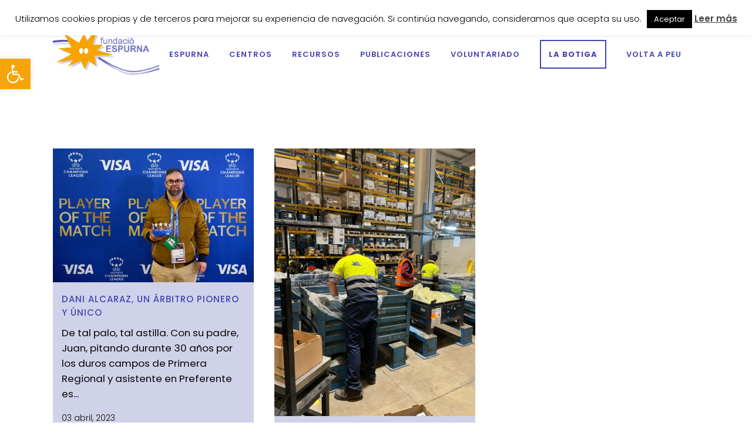

--- FILE ---
content_type: text/html; charset=utf-8
request_url: https://www.google.com/recaptcha/api2/anchor?ar=1&k=6Le2-XoUAAAAAHtgMD7vVoFpGi6_jzR7n2CMcebn&co=aHR0cHM6Ly93d3cuZXNwdXJuYS5vcmc6NDQz&hl=en&v=7gg7H51Q-naNfhmCP3_R47ho&size=invisible&anchor-ms=20000&execute-ms=15000&cb=lfbldyft9kr0
body_size: 47974
content:
<!DOCTYPE HTML><html dir="ltr" lang="en"><head><meta http-equiv="Content-Type" content="text/html; charset=UTF-8">
<meta http-equiv="X-UA-Compatible" content="IE=edge">
<title>reCAPTCHA</title>
<style type="text/css">
/* cyrillic-ext */
@font-face {
  font-family: 'Roboto';
  font-style: normal;
  font-weight: 400;
  font-stretch: 100%;
  src: url(//fonts.gstatic.com/s/roboto/v48/KFO7CnqEu92Fr1ME7kSn66aGLdTylUAMa3GUBHMdazTgWw.woff2) format('woff2');
  unicode-range: U+0460-052F, U+1C80-1C8A, U+20B4, U+2DE0-2DFF, U+A640-A69F, U+FE2E-FE2F;
}
/* cyrillic */
@font-face {
  font-family: 'Roboto';
  font-style: normal;
  font-weight: 400;
  font-stretch: 100%;
  src: url(//fonts.gstatic.com/s/roboto/v48/KFO7CnqEu92Fr1ME7kSn66aGLdTylUAMa3iUBHMdazTgWw.woff2) format('woff2');
  unicode-range: U+0301, U+0400-045F, U+0490-0491, U+04B0-04B1, U+2116;
}
/* greek-ext */
@font-face {
  font-family: 'Roboto';
  font-style: normal;
  font-weight: 400;
  font-stretch: 100%;
  src: url(//fonts.gstatic.com/s/roboto/v48/KFO7CnqEu92Fr1ME7kSn66aGLdTylUAMa3CUBHMdazTgWw.woff2) format('woff2');
  unicode-range: U+1F00-1FFF;
}
/* greek */
@font-face {
  font-family: 'Roboto';
  font-style: normal;
  font-weight: 400;
  font-stretch: 100%;
  src: url(//fonts.gstatic.com/s/roboto/v48/KFO7CnqEu92Fr1ME7kSn66aGLdTylUAMa3-UBHMdazTgWw.woff2) format('woff2');
  unicode-range: U+0370-0377, U+037A-037F, U+0384-038A, U+038C, U+038E-03A1, U+03A3-03FF;
}
/* math */
@font-face {
  font-family: 'Roboto';
  font-style: normal;
  font-weight: 400;
  font-stretch: 100%;
  src: url(//fonts.gstatic.com/s/roboto/v48/KFO7CnqEu92Fr1ME7kSn66aGLdTylUAMawCUBHMdazTgWw.woff2) format('woff2');
  unicode-range: U+0302-0303, U+0305, U+0307-0308, U+0310, U+0312, U+0315, U+031A, U+0326-0327, U+032C, U+032F-0330, U+0332-0333, U+0338, U+033A, U+0346, U+034D, U+0391-03A1, U+03A3-03A9, U+03B1-03C9, U+03D1, U+03D5-03D6, U+03F0-03F1, U+03F4-03F5, U+2016-2017, U+2034-2038, U+203C, U+2040, U+2043, U+2047, U+2050, U+2057, U+205F, U+2070-2071, U+2074-208E, U+2090-209C, U+20D0-20DC, U+20E1, U+20E5-20EF, U+2100-2112, U+2114-2115, U+2117-2121, U+2123-214F, U+2190, U+2192, U+2194-21AE, U+21B0-21E5, U+21F1-21F2, U+21F4-2211, U+2213-2214, U+2216-22FF, U+2308-230B, U+2310, U+2319, U+231C-2321, U+2336-237A, U+237C, U+2395, U+239B-23B7, U+23D0, U+23DC-23E1, U+2474-2475, U+25AF, U+25B3, U+25B7, U+25BD, U+25C1, U+25CA, U+25CC, U+25FB, U+266D-266F, U+27C0-27FF, U+2900-2AFF, U+2B0E-2B11, U+2B30-2B4C, U+2BFE, U+3030, U+FF5B, U+FF5D, U+1D400-1D7FF, U+1EE00-1EEFF;
}
/* symbols */
@font-face {
  font-family: 'Roboto';
  font-style: normal;
  font-weight: 400;
  font-stretch: 100%;
  src: url(//fonts.gstatic.com/s/roboto/v48/KFO7CnqEu92Fr1ME7kSn66aGLdTylUAMaxKUBHMdazTgWw.woff2) format('woff2');
  unicode-range: U+0001-000C, U+000E-001F, U+007F-009F, U+20DD-20E0, U+20E2-20E4, U+2150-218F, U+2190, U+2192, U+2194-2199, U+21AF, U+21E6-21F0, U+21F3, U+2218-2219, U+2299, U+22C4-22C6, U+2300-243F, U+2440-244A, U+2460-24FF, U+25A0-27BF, U+2800-28FF, U+2921-2922, U+2981, U+29BF, U+29EB, U+2B00-2BFF, U+4DC0-4DFF, U+FFF9-FFFB, U+10140-1018E, U+10190-1019C, U+101A0, U+101D0-101FD, U+102E0-102FB, U+10E60-10E7E, U+1D2C0-1D2D3, U+1D2E0-1D37F, U+1F000-1F0FF, U+1F100-1F1AD, U+1F1E6-1F1FF, U+1F30D-1F30F, U+1F315, U+1F31C, U+1F31E, U+1F320-1F32C, U+1F336, U+1F378, U+1F37D, U+1F382, U+1F393-1F39F, U+1F3A7-1F3A8, U+1F3AC-1F3AF, U+1F3C2, U+1F3C4-1F3C6, U+1F3CA-1F3CE, U+1F3D4-1F3E0, U+1F3ED, U+1F3F1-1F3F3, U+1F3F5-1F3F7, U+1F408, U+1F415, U+1F41F, U+1F426, U+1F43F, U+1F441-1F442, U+1F444, U+1F446-1F449, U+1F44C-1F44E, U+1F453, U+1F46A, U+1F47D, U+1F4A3, U+1F4B0, U+1F4B3, U+1F4B9, U+1F4BB, U+1F4BF, U+1F4C8-1F4CB, U+1F4D6, U+1F4DA, U+1F4DF, U+1F4E3-1F4E6, U+1F4EA-1F4ED, U+1F4F7, U+1F4F9-1F4FB, U+1F4FD-1F4FE, U+1F503, U+1F507-1F50B, U+1F50D, U+1F512-1F513, U+1F53E-1F54A, U+1F54F-1F5FA, U+1F610, U+1F650-1F67F, U+1F687, U+1F68D, U+1F691, U+1F694, U+1F698, U+1F6AD, U+1F6B2, U+1F6B9-1F6BA, U+1F6BC, U+1F6C6-1F6CF, U+1F6D3-1F6D7, U+1F6E0-1F6EA, U+1F6F0-1F6F3, U+1F6F7-1F6FC, U+1F700-1F7FF, U+1F800-1F80B, U+1F810-1F847, U+1F850-1F859, U+1F860-1F887, U+1F890-1F8AD, U+1F8B0-1F8BB, U+1F8C0-1F8C1, U+1F900-1F90B, U+1F93B, U+1F946, U+1F984, U+1F996, U+1F9E9, U+1FA00-1FA6F, U+1FA70-1FA7C, U+1FA80-1FA89, U+1FA8F-1FAC6, U+1FACE-1FADC, U+1FADF-1FAE9, U+1FAF0-1FAF8, U+1FB00-1FBFF;
}
/* vietnamese */
@font-face {
  font-family: 'Roboto';
  font-style: normal;
  font-weight: 400;
  font-stretch: 100%;
  src: url(//fonts.gstatic.com/s/roboto/v48/KFO7CnqEu92Fr1ME7kSn66aGLdTylUAMa3OUBHMdazTgWw.woff2) format('woff2');
  unicode-range: U+0102-0103, U+0110-0111, U+0128-0129, U+0168-0169, U+01A0-01A1, U+01AF-01B0, U+0300-0301, U+0303-0304, U+0308-0309, U+0323, U+0329, U+1EA0-1EF9, U+20AB;
}
/* latin-ext */
@font-face {
  font-family: 'Roboto';
  font-style: normal;
  font-weight: 400;
  font-stretch: 100%;
  src: url(//fonts.gstatic.com/s/roboto/v48/KFO7CnqEu92Fr1ME7kSn66aGLdTylUAMa3KUBHMdazTgWw.woff2) format('woff2');
  unicode-range: U+0100-02BA, U+02BD-02C5, U+02C7-02CC, U+02CE-02D7, U+02DD-02FF, U+0304, U+0308, U+0329, U+1D00-1DBF, U+1E00-1E9F, U+1EF2-1EFF, U+2020, U+20A0-20AB, U+20AD-20C0, U+2113, U+2C60-2C7F, U+A720-A7FF;
}
/* latin */
@font-face {
  font-family: 'Roboto';
  font-style: normal;
  font-weight: 400;
  font-stretch: 100%;
  src: url(//fonts.gstatic.com/s/roboto/v48/KFO7CnqEu92Fr1ME7kSn66aGLdTylUAMa3yUBHMdazQ.woff2) format('woff2');
  unicode-range: U+0000-00FF, U+0131, U+0152-0153, U+02BB-02BC, U+02C6, U+02DA, U+02DC, U+0304, U+0308, U+0329, U+2000-206F, U+20AC, U+2122, U+2191, U+2193, U+2212, U+2215, U+FEFF, U+FFFD;
}
/* cyrillic-ext */
@font-face {
  font-family: 'Roboto';
  font-style: normal;
  font-weight: 500;
  font-stretch: 100%;
  src: url(//fonts.gstatic.com/s/roboto/v48/KFO7CnqEu92Fr1ME7kSn66aGLdTylUAMa3GUBHMdazTgWw.woff2) format('woff2');
  unicode-range: U+0460-052F, U+1C80-1C8A, U+20B4, U+2DE0-2DFF, U+A640-A69F, U+FE2E-FE2F;
}
/* cyrillic */
@font-face {
  font-family: 'Roboto';
  font-style: normal;
  font-weight: 500;
  font-stretch: 100%;
  src: url(//fonts.gstatic.com/s/roboto/v48/KFO7CnqEu92Fr1ME7kSn66aGLdTylUAMa3iUBHMdazTgWw.woff2) format('woff2');
  unicode-range: U+0301, U+0400-045F, U+0490-0491, U+04B0-04B1, U+2116;
}
/* greek-ext */
@font-face {
  font-family: 'Roboto';
  font-style: normal;
  font-weight: 500;
  font-stretch: 100%;
  src: url(//fonts.gstatic.com/s/roboto/v48/KFO7CnqEu92Fr1ME7kSn66aGLdTylUAMa3CUBHMdazTgWw.woff2) format('woff2');
  unicode-range: U+1F00-1FFF;
}
/* greek */
@font-face {
  font-family: 'Roboto';
  font-style: normal;
  font-weight: 500;
  font-stretch: 100%;
  src: url(//fonts.gstatic.com/s/roboto/v48/KFO7CnqEu92Fr1ME7kSn66aGLdTylUAMa3-UBHMdazTgWw.woff2) format('woff2');
  unicode-range: U+0370-0377, U+037A-037F, U+0384-038A, U+038C, U+038E-03A1, U+03A3-03FF;
}
/* math */
@font-face {
  font-family: 'Roboto';
  font-style: normal;
  font-weight: 500;
  font-stretch: 100%;
  src: url(//fonts.gstatic.com/s/roboto/v48/KFO7CnqEu92Fr1ME7kSn66aGLdTylUAMawCUBHMdazTgWw.woff2) format('woff2');
  unicode-range: U+0302-0303, U+0305, U+0307-0308, U+0310, U+0312, U+0315, U+031A, U+0326-0327, U+032C, U+032F-0330, U+0332-0333, U+0338, U+033A, U+0346, U+034D, U+0391-03A1, U+03A3-03A9, U+03B1-03C9, U+03D1, U+03D5-03D6, U+03F0-03F1, U+03F4-03F5, U+2016-2017, U+2034-2038, U+203C, U+2040, U+2043, U+2047, U+2050, U+2057, U+205F, U+2070-2071, U+2074-208E, U+2090-209C, U+20D0-20DC, U+20E1, U+20E5-20EF, U+2100-2112, U+2114-2115, U+2117-2121, U+2123-214F, U+2190, U+2192, U+2194-21AE, U+21B0-21E5, U+21F1-21F2, U+21F4-2211, U+2213-2214, U+2216-22FF, U+2308-230B, U+2310, U+2319, U+231C-2321, U+2336-237A, U+237C, U+2395, U+239B-23B7, U+23D0, U+23DC-23E1, U+2474-2475, U+25AF, U+25B3, U+25B7, U+25BD, U+25C1, U+25CA, U+25CC, U+25FB, U+266D-266F, U+27C0-27FF, U+2900-2AFF, U+2B0E-2B11, U+2B30-2B4C, U+2BFE, U+3030, U+FF5B, U+FF5D, U+1D400-1D7FF, U+1EE00-1EEFF;
}
/* symbols */
@font-face {
  font-family: 'Roboto';
  font-style: normal;
  font-weight: 500;
  font-stretch: 100%;
  src: url(//fonts.gstatic.com/s/roboto/v48/KFO7CnqEu92Fr1ME7kSn66aGLdTylUAMaxKUBHMdazTgWw.woff2) format('woff2');
  unicode-range: U+0001-000C, U+000E-001F, U+007F-009F, U+20DD-20E0, U+20E2-20E4, U+2150-218F, U+2190, U+2192, U+2194-2199, U+21AF, U+21E6-21F0, U+21F3, U+2218-2219, U+2299, U+22C4-22C6, U+2300-243F, U+2440-244A, U+2460-24FF, U+25A0-27BF, U+2800-28FF, U+2921-2922, U+2981, U+29BF, U+29EB, U+2B00-2BFF, U+4DC0-4DFF, U+FFF9-FFFB, U+10140-1018E, U+10190-1019C, U+101A0, U+101D0-101FD, U+102E0-102FB, U+10E60-10E7E, U+1D2C0-1D2D3, U+1D2E0-1D37F, U+1F000-1F0FF, U+1F100-1F1AD, U+1F1E6-1F1FF, U+1F30D-1F30F, U+1F315, U+1F31C, U+1F31E, U+1F320-1F32C, U+1F336, U+1F378, U+1F37D, U+1F382, U+1F393-1F39F, U+1F3A7-1F3A8, U+1F3AC-1F3AF, U+1F3C2, U+1F3C4-1F3C6, U+1F3CA-1F3CE, U+1F3D4-1F3E0, U+1F3ED, U+1F3F1-1F3F3, U+1F3F5-1F3F7, U+1F408, U+1F415, U+1F41F, U+1F426, U+1F43F, U+1F441-1F442, U+1F444, U+1F446-1F449, U+1F44C-1F44E, U+1F453, U+1F46A, U+1F47D, U+1F4A3, U+1F4B0, U+1F4B3, U+1F4B9, U+1F4BB, U+1F4BF, U+1F4C8-1F4CB, U+1F4D6, U+1F4DA, U+1F4DF, U+1F4E3-1F4E6, U+1F4EA-1F4ED, U+1F4F7, U+1F4F9-1F4FB, U+1F4FD-1F4FE, U+1F503, U+1F507-1F50B, U+1F50D, U+1F512-1F513, U+1F53E-1F54A, U+1F54F-1F5FA, U+1F610, U+1F650-1F67F, U+1F687, U+1F68D, U+1F691, U+1F694, U+1F698, U+1F6AD, U+1F6B2, U+1F6B9-1F6BA, U+1F6BC, U+1F6C6-1F6CF, U+1F6D3-1F6D7, U+1F6E0-1F6EA, U+1F6F0-1F6F3, U+1F6F7-1F6FC, U+1F700-1F7FF, U+1F800-1F80B, U+1F810-1F847, U+1F850-1F859, U+1F860-1F887, U+1F890-1F8AD, U+1F8B0-1F8BB, U+1F8C0-1F8C1, U+1F900-1F90B, U+1F93B, U+1F946, U+1F984, U+1F996, U+1F9E9, U+1FA00-1FA6F, U+1FA70-1FA7C, U+1FA80-1FA89, U+1FA8F-1FAC6, U+1FACE-1FADC, U+1FADF-1FAE9, U+1FAF0-1FAF8, U+1FB00-1FBFF;
}
/* vietnamese */
@font-face {
  font-family: 'Roboto';
  font-style: normal;
  font-weight: 500;
  font-stretch: 100%;
  src: url(//fonts.gstatic.com/s/roboto/v48/KFO7CnqEu92Fr1ME7kSn66aGLdTylUAMa3OUBHMdazTgWw.woff2) format('woff2');
  unicode-range: U+0102-0103, U+0110-0111, U+0128-0129, U+0168-0169, U+01A0-01A1, U+01AF-01B0, U+0300-0301, U+0303-0304, U+0308-0309, U+0323, U+0329, U+1EA0-1EF9, U+20AB;
}
/* latin-ext */
@font-face {
  font-family: 'Roboto';
  font-style: normal;
  font-weight: 500;
  font-stretch: 100%;
  src: url(//fonts.gstatic.com/s/roboto/v48/KFO7CnqEu92Fr1ME7kSn66aGLdTylUAMa3KUBHMdazTgWw.woff2) format('woff2');
  unicode-range: U+0100-02BA, U+02BD-02C5, U+02C7-02CC, U+02CE-02D7, U+02DD-02FF, U+0304, U+0308, U+0329, U+1D00-1DBF, U+1E00-1E9F, U+1EF2-1EFF, U+2020, U+20A0-20AB, U+20AD-20C0, U+2113, U+2C60-2C7F, U+A720-A7FF;
}
/* latin */
@font-face {
  font-family: 'Roboto';
  font-style: normal;
  font-weight: 500;
  font-stretch: 100%;
  src: url(//fonts.gstatic.com/s/roboto/v48/KFO7CnqEu92Fr1ME7kSn66aGLdTylUAMa3yUBHMdazQ.woff2) format('woff2');
  unicode-range: U+0000-00FF, U+0131, U+0152-0153, U+02BB-02BC, U+02C6, U+02DA, U+02DC, U+0304, U+0308, U+0329, U+2000-206F, U+20AC, U+2122, U+2191, U+2193, U+2212, U+2215, U+FEFF, U+FFFD;
}
/* cyrillic-ext */
@font-face {
  font-family: 'Roboto';
  font-style: normal;
  font-weight: 900;
  font-stretch: 100%;
  src: url(//fonts.gstatic.com/s/roboto/v48/KFO7CnqEu92Fr1ME7kSn66aGLdTylUAMa3GUBHMdazTgWw.woff2) format('woff2');
  unicode-range: U+0460-052F, U+1C80-1C8A, U+20B4, U+2DE0-2DFF, U+A640-A69F, U+FE2E-FE2F;
}
/* cyrillic */
@font-face {
  font-family: 'Roboto';
  font-style: normal;
  font-weight: 900;
  font-stretch: 100%;
  src: url(//fonts.gstatic.com/s/roboto/v48/KFO7CnqEu92Fr1ME7kSn66aGLdTylUAMa3iUBHMdazTgWw.woff2) format('woff2');
  unicode-range: U+0301, U+0400-045F, U+0490-0491, U+04B0-04B1, U+2116;
}
/* greek-ext */
@font-face {
  font-family: 'Roboto';
  font-style: normal;
  font-weight: 900;
  font-stretch: 100%;
  src: url(//fonts.gstatic.com/s/roboto/v48/KFO7CnqEu92Fr1ME7kSn66aGLdTylUAMa3CUBHMdazTgWw.woff2) format('woff2');
  unicode-range: U+1F00-1FFF;
}
/* greek */
@font-face {
  font-family: 'Roboto';
  font-style: normal;
  font-weight: 900;
  font-stretch: 100%;
  src: url(//fonts.gstatic.com/s/roboto/v48/KFO7CnqEu92Fr1ME7kSn66aGLdTylUAMa3-UBHMdazTgWw.woff2) format('woff2');
  unicode-range: U+0370-0377, U+037A-037F, U+0384-038A, U+038C, U+038E-03A1, U+03A3-03FF;
}
/* math */
@font-face {
  font-family: 'Roboto';
  font-style: normal;
  font-weight: 900;
  font-stretch: 100%;
  src: url(//fonts.gstatic.com/s/roboto/v48/KFO7CnqEu92Fr1ME7kSn66aGLdTylUAMawCUBHMdazTgWw.woff2) format('woff2');
  unicode-range: U+0302-0303, U+0305, U+0307-0308, U+0310, U+0312, U+0315, U+031A, U+0326-0327, U+032C, U+032F-0330, U+0332-0333, U+0338, U+033A, U+0346, U+034D, U+0391-03A1, U+03A3-03A9, U+03B1-03C9, U+03D1, U+03D5-03D6, U+03F0-03F1, U+03F4-03F5, U+2016-2017, U+2034-2038, U+203C, U+2040, U+2043, U+2047, U+2050, U+2057, U+205F, U+2070-2071, U+2074-208E, U+2090-209C, U+20D0-20DC, U+20E1, U+20E5-20EF, U+2100-2112, U+2114-2115, U+2117-2121, U+2123-214F, U+2190, U+2192, U+2194-21AE, U+21B0-21E5, U+21F1-21F2, U+21F4-2211, U+2213-2214, U+2216-22FF, U+2308-230B, U+2310, U+2319, U+231C-2321, U+2336-237A, U+237C, U+2395, U+239B-23B7, U+23D0, U+23DC-23E1, U+2474-2475, U+25AF, U+25B3, U+25B7, U+25BD, U+25C1, U+25CA, U+25CC, U+25FB, U+266D-266F, U+27C0-27FF, U+2900-2AFF, U+2B0E-2B11, U+2B30-2B4C, U+2BFE, U+3030, U+FF5B, U+FF5D, U+1D400-1D7FF, U+1EE00-1EEFF;
}
/* symbols */
@font-face {
  font-family: 'Roboto';
  font-style: normal;
  font-weight: 900;
  font-stretch: 100%;
  src: url(//fonts.gstatic.com/s/roboto/v48/KFO7CnqEu92Fr1ME7kSn66aGLdTylUAMaxKUBHMdazTgWw.woff2) format('woff2');
  unicode-range: U+0001-000C, U+000E-001F, U+007F-009F, U+20DD-20E0, U+20E2-20E4, U+2150-218F, U+2190, U+2192, U+2194-2199, U+21AF, U+21E6-21F0, U+21F3, U+2218-2219, U+2299, U+22C4-22C6, U+2300-243F, U+2440-244A, U+2460-24FF, U+25A0-27BF, U+2800-28FF, U+2921-2922, U+2981, U+29BF, U+29EB, U+2B00-2BFF, U+4DC0-4DFF, U+FFF9-FFFB, U+10140-1018E, U+10190-1019C, U+101A0, U+101D0-101FD, U+102E0-102FB, U+10E60-10E7E, U+1D2C0-1D2D3, U+1D2E0-1D37F, U+1F000-1F0FF, U+1F100-1F1AD, U+1F1E6-1F1FF, U+1F30D-1F30F, U+1F315, U+1F31C, U+1F31E, U+1F320-1F32C, U+1F336, U+1F378, U+1F37D, U+1F382, U+1F393-1F39F, U+1F3A7-1F3A8, U+1F3AC-1F3AF, U+1F3C2, U+1F3C4-1F3C6, U+1F3CA-1F3CE, U+1F3D4-1F3E0, U+1F3ED, U+1F3F1-1F3F3, U+1F3F5-1F3F7, U+1F408, U+1F415, U+1F41F, U+1F426, U+1F43F, U+1F441-1F442, U+1F444, U+1F446-1F449, U+1F44C-1F44E, U+1F453, U+1F46A, U+1F47D, U+1F4A3, U+1F4B0, U+1F4B3, U+1F4B9, U+1F4BB, U+1F4BF, U+1F4C8-1F4CB, U+1F4D6, U+1F4DA, U+1F4DF, U+1F4E3-1F4E6, U+1F4EA-1F4ED, U+1F4F7, U+1F4F9-1F4FB, U+1F4FD-1F4FE, U+1F503, U+1F507-1F50B, U+1F50D, U+1F512-1F513, U+1F53E-1F54A, U+1F54F-1F5FA, U+1F610, U+1F650-1F67F, U+1F687, U+1F68D, U+1F691, U+1F694, U+1F698, U+1F6AD, U+1F6B2, U+1F6B9-1F6BA, U+1F6BC, U+1F6C6-1F6CF, U+1F6D3-1F6D7, U+1F6E0-1F6EA, U+1F6F0-1F6F3, U+1F6F7-1F6FC, U+1F700-1F7FF, U+1F800-1F80B, U+1F810-1F847, U+1F850-1F859, U+1F860-1F887, U+1F890-1F8AD, U+1F8B0-1F8BB, U+1F8C0-1F8C1, U+1F900-1F90B, U+1F93B, U+1F946, U+1F984, U+1F996, U+1F9E9, U+1FA00-1FA6F, U+1FA70-1FA7C, U+1FA80-1FA89, U+1FA8F-1FAC6, U+1FACE-1FADC, U+1FADF-1FAE9, U+1FAF0-1FAF8, U+1FB00-1FBFF;
}
/* vietnamese */
@font-face {
  font-family: 'Roboto';
  font-style: normal;
  font-weight: 900;
  font-stretch: 100%;
  src: url(//fonts.gstatic.com/s/roboto/v48/KFO7CnqEu92Fr1ME7kSn66aGLdTylUAMa3OUBHMdazTgWw.woff2) format('woff2');
  unicode-range: U+0102-0103, U+0110-0111, U+0128-0129, U+0168-0169, U+01A0-01A1, U+01AF-01B0, U+0300-0301, U+0303-0304, U+0308-0309, U+0323, U+0329, U+1EA0-1EF9, U+20AB;
}
/* latin-ext */
@font-face {
  font-family: 'Roboto';
  font-style: normal;
  font-weight: 900;
  font-stretch: 100%;
  src: url(//fonts.gstatic.com/s/roboto/v48/KFO7CnqEu92Fr1ME7kSn66aGLdTylUAMa3KUBHMdazTgWw.woff2) format('woff2');
  unicode-range: U+0100-02BA, U+02BD-02C5, U+02C7-02CC, U+02CE-02D7, U+02DD-02FF, U+0304, U+0308, U+0329, U+1D00-1DBF, U+1E00-1E9F, U+1EF2-1EFF, U+2020, U+20A0-20AB, U+20AD-20C0, U+2113, U+2C60-2C7F, U+A720-A7FF;
}
/* latin */
@font-face {
  font-family: 'Roboto';
  font-style: normal;
  font-weight: 900;
  font-stretch: 100%;
  src: url(//fonts.gstatic.com/s/roboto/v48/KFO7CnqEu92Fr1ME7kSn66aGLdTylUAMa3yUBHMdazQ.woff2) format('woff2');
  unicode-range: U+0000-00FF, U+0131, U+0152-0153, U+02BB-02BC, U+02C6, U+02DA, U+02DC, U+0304, U+0308, U+0329, U+2000-206F, U+20AC, U+2122, U+2191, U+2193, U+2212, U+2215, U+FEFF, U+FFFD;
}

</style>
<link rel="stylesheet" type="text/css" href="https://www.gstatic.com/recaptcha/releases/7gg7H51Q-naNfhmCP3_R47ho/styles__ltr.css">
<script nonce="i_oewsGZrSEuajpzieAROw" type="text/javascript">window['__recaptcha_api'] = 'https://www.google.com/recaptcha/api2/';</script>
<script type="text/javascript" src="https://www.gstatic.com/recaptcha/releases/7gg7H51Q-naNfhmCP3_R47ho/recaptcha__en.js" nonce="i_oewsGZrSEuajpzieAROw">
      
    </script></head>
<body><div id="rc-anchor-alert" class="rc-anchor-alert"></div>
<input type="hidden" id="recaptcha-token" value="[base64]">
<script type="text/javascript" nonce="i_oewsGZrSEuajpzieAROw">
      recaptcha.anchor.Main.init("[\x22ainput\x22,[\x22bgdata\x22,\x22\x22,\[base64]/[base64]/[base64]/KE4oMTI0LHYsdi5HKSxMWihsLHYpKTpOKDEyNCx2LGwpLFYpLHYpLFQpKSxGKDE3MSx2KX0scjc9ZnVuY3Rpb24obCl7cmV0dXJuIGx9LEM9ZnVuY3Rpb24obCxWLHYpe04odixsLFYpLFZbYWtdPTI3OTZ9LG49ZnVuY3Rpb24obCxWKXtWLlg9KChWLlg/[base64]/[base64]/[base64]/[base64]/[base64]/[base64]/[base64]/[base64]/[base64]/[base64]/[base64]\\u003d\x22,\[base64]\\u003d\\u003d\x22,\x22KhAYw43Cm0/[base64]/[base64]/DlcKZcgfDlx8CQ2hsIwIJwqprwpkhwqxYw4twCSrCphDCucKQwpsTw5psw5fCk2Eew5bCpQPDr8KKw4rCjX7DuR3CpcOpBTF9B8OXw5pJwrbCpcOwwq4zwqZ2w4QFWMOhwo/DtcKQGXbCnsO3wr05w77DiT4Lw7TDj8K0E2AjURvChCNDUMOLS2zDhMK0wrzCkBbChcOIw4DCpsKcwoIcZcKwd8KWJ8O9wrrDtGB4woRWwoHCuXkzGMKEd8KHTQzCoFU/EsKFwqrDvsOfDiM2GV3CpHXCoGbCiUQQK8OyYMO7R2fCl1DDuS/DgG/DiMOkVsOcwrLCs8ObwqtoMA/Dq8OCAMOLwqXCo8K/BsKLVSZbdlDDv8OPAcOvCnUsw6xzw5LDuyo6w7bDosKuwr0Fw64wWk43Hgx3wpRxwpnCpVErTcKMw57CvSIyIhrDjiFrEMKATsO9bzXDgcOywoAcEsKxPiF5w4Ujw5/DkcO+FTfDsHPDncKDEVwQw7DCsMK7w4vCn8OowoHCr3EBwrHCmxXClcOZBHZ+aTkEwrPCh8O0w4bCv8Kcw5E7VxBjWU4YwoPCm2nDkkrCqMOCw7/DhsKla3bDgmXCocOKw5rDhcKywp86HQTCsgobIi7Cr8O7El/[base64]/ClMOUci0lK8OXcTcew6VYw6ZtRCZeb8OXdh1TRsKWIw7DkkjCocKRw6tRw7HClsKtw4zCl8KhS0gBwoNqSsKRJxPDlsKfwoh0RFtKwp/CgS7DmB48GcO2wptpwo9ibMKEasOfwrXDl3kHby1DU3LDsW7CjV7CpMOuwobDrsK/[base64]/Cnk4dwrDDjQkIwoPDmEt1w454KQjCmRnDtsOAwp3Dn8Kcw7B5woTCnsKpYAbDoMKjR8Okwqdzwrk/[base64]/[base64]/wpFEcMKMwpDDk8OaFMKZesOnN8KaFxzCvMKdwo/Dt8OjDRQiUH3CuV5dwqfCnibCosO/HcOuA8OPQW9sCMKAw77DssKuw6d8PsO6V8K9Q8OLBcK/wpFkwo0kw73CrEwjwr/DolVbwojChQBAw5LDikNfeldjTMKOw5MrWMKULcOhQMOII8OVblcFwqFIL0LDosOJwqDDq2DCn288w5d3CMOUFsK/wqvDsEBlU8O+w5HCmgdAw6fCh8OQwoBmw6XCm8K/O2rCksOTdiApw47CqsOBw6QGwpQtwozCkgFkwqbDu1xgw7rCosOsPcObwqp2W8Kiwplmw7o/[base64]/Dsz5FBcO0K8K0w4wBB8O8wp/CmsKgwr/DtsOOERFFeh3DlFLCscOWwqbDlz0Ww4fDkcOtD3PCm8K1cMOeAMO7wq/DuSHDpydOZlTCqG4WwrPCmjUxJMKiSsKgVHvClBzCrU48ccOTE8OJwrjCmDsNw5nCusK6w75UOQLDhEBXHTrDpgs7wo3CoSLCon3Crw91w5sPwoDClTxIBEFXf8KOMzMIccOIw4cGwqI+w4sSwpMLcRLCnB1sPMOzc8KTw4PCu8OIw4LCt1Y/VcOTw4cmUMKPPkY6eEwTwq8lwrxzwp/[base64]/Ct8KdI1DDhMK2wqUxasOYwqXClQIORcKvXHvDsCvCh8K6dzJWw7tHH1vDuA9XwoPCjVvDnlllw6gsw5TCql1QAsO8DMOqwrgHwrhLwpQ6wofCiMKswobChWTDhMKtZQnCt8OiBcK5Tm/Dsh8JwrMjJsKkw57CmcKwwqxfwq4LwokpHBjDkErCnA8Dw7fDi8Oge8OCGUkSwpctwrjDucOtwo/Cl8O7w6XCpsKqw4VWw7ImUA0Iw6MfR8OwwpXDr1V0GCogTcOdwp7Dv8OVE2nDlk/CtTxsK8OSw6bDuMKrw4zCqm8xw5vCrsO8dsOnw7AvMQnCusObbAIfw4zCtk7DtGdyw5hjH28eaDzCgkvCvcKOPijDq8KRwoEuYcKYwqHDh8OOw7nCgMK/wrPClGzCmGzDhMOmaH/CisOFVAXDv8OXwqHCmkbDh8KQPBXCtMKQeMKZwqXCl0/DqjtAw7khcXzCgMOnNMK4McOfRcOgFMKPw4U1HXbCiAHCksOcGMK8w47DuTTCimU+w6nCv8O4wrjCj8KwYxzChcOxwr8rAB7Ci8K/J1M2EH/DgcK0dD44U8K9PcK3RsKaw6TCicOPWsOFIMOWwooFCmPCs8O4w4zCqcOiw4IawqzCsDdILMOSMTLCtsOZUTRmwppMwr1QAMK6w6QWw5hSwpXCs1nDlsKkbMOywo1Uwp1Vw5zCoigMwr/DtBnCtsO+w4I3Rz1tw7DDqWgDwrhcesK6w6XDrVM+w4HCmMKmQ8KNHwLCqjPCiHhowqZ9wos7KMOUXmduwqHClMOQwpfDosO9woXDusOKKsKxVsK2wrjCrsODwrjDsMKCIMOEwpsJw51ee8OOw6/CtsOyw4HDqcKkw5nCrCtywpPCrkpHIwDCkQXCvyggwqLCrMOXT8OOwrrDiMKJw60YUUTCrwPCuMO2wo/Csy4JwpI2csOKw5XCmMKEw4/[base64]/DqWYmbg/Clho1w6Ivwpg9WVYzHcOBJMOZwowuwr8ow7VKLsKBwphFwoB0TMKGVsOAwpwBwo/CocOEYVdDAwzCtMOpwojDsMO2w4bDoMKXwpVhBVDCucOvOsOrwrLChCdpIcK6w6dRflbCiMOzwpHDvgjDh8K/LRPDmybCuUpKAMOSLBnCr8O4w71Zw7nDl2xhJVYQI8OLwqYWU8KMw7EjVkHCo8KMfkjDk8OLw4lUwovDjMKrw6tLeCg1w4rDojVew7tnVztnw7vDtsKLw4nDtMKtwqdswrHClDUswpnCkcKNSMOkw7h5TMOfKzfCnlXCn8Kcw6HCmnhvecOXw5YLVlIceW/CvsODQ0vDtcKswp9Yw6NJdWvDoCkdwqHDm8K/[base64]/Cl8O1w7DCiH/DiWXDvMO+wqgVw7zCpl9SwqbChVzDq8Kow6fCjllZwrZ2w7tTwrfCgQLDnnvCiQXDk8KIKUvDkMKgwoPDuUgnwosMf8KpwpQPPsKNQMOIw6TCnsOodwrDq8Kfw5NPw7F5w5LDkiJDXnLDt8Ocw5DCmxZzasO6wo3Ck8K4Vz/DosK3w4tXTcO5w7QJLsKxw640NsOuZhzCvcKQK8OGd07Dumt7wr4Wf33Dn8KqwoLDjcKywr7Dr8OrRmIuwobClcKVwrsoDljDl8O3alXDosKFQEbDl8KBw6kSf8KeX8OVwqd6TFzDiMKrwrDDoyzCksKFw63CpXHDrMKTwpgucW9hHUs7wpXDrsOlT23DuwM/YsOzwqEgwqNNw4phXDTCgcOfJAPCkMKTPcKww7DDvx8/w6nCnGU/wr5kwpHDnBHDucOmwoxEO8Kjwq3DlMOnw7zCmMKxwoJfFz/CoR8LRsK0w6/DpMK9wrbDgsKsw47CpcKjdcOaSEPCncOqwoIiVkBqFcKSHE/CpcODw5HCv8OvLMK1w6rDvTLDhcKiwoDCg0J4w7LDm8O4HsOxHsOwdkJOF8KyfBVLDTrCl2dZwrZUByVxFMOMw7/[base64]/[base64]/DlsKxT1XDucKDwojDv1fDpQZfwrnDl8O5w7wPw4wVwrfCqMKawp3Dsx3DtMKOwoXClVBFwrJBw517w57DusKta8Kzw7cSAsO8UMKqUj/CmMKow7BQw6HCsSLDnD8KWQ7DjjouwpzCijE0czXCtTfCoMKdSsK+w4wkchfChMKhb04Pw5bCjcOMwobCksKkdsOPwrViPhjCv8OtciAZwq/Cmx3CuMKDw7HCvlHCjW7CjsKnUUN1EMKhw6wfE2vDo8K5w6wqGX/[base64]/w4cUKsO7w6jClsKDdwnCr8OONnV5w6EXQS98WcKhwoTClGFRE8O6w77CnMKbwoXDiFbCqcOpw6fDmsKMI8Otwp3DtsOEOsKaw6vDoMOzw4EUccOswrMnw6nCjy5fwokmw502wpYHbjPCnwVYw7AWMsOha8OOfcKQwrVrE8KZAcKSw4TCjMOlSsKNw7fDqSk2bS/Ct0rDg1zCoMKRwoQQwpsqwphlNcKfwqkIw7JNEm3CpsOwwrvDu8OWwpnDk8Ocw7HDh23CmMKWw4tOw7UVw77DjRPCojbCkhUJRMOhwptPwrPCiSXDiWTCtwUHE07Dq0LDvFoJw6U/[base64]/[base64]/Duwl9ScKfwqjCtyXCogNYw50pwoAPWGMTw77CnnLCoErCmsKNwoNcw5Y0IMOew6sFw67CscOpFG7DmsK1bsK/M8Kzw4DDp8Ovw6vCrwDDtz8lXwDDiwNhBE/[base64]/wpnDsH7DolLCtMKLT8OdTg7DqcOTPsKPTsO8BhjDmsOfwpjDuR17DcOkHMKIw5HDhiHDv8KvwpXDisK7Z8K6w6zCksK0w6jDrjRZAcKNX8K/[base64]/w5ATREwjaUU8VjI/w5TDkMO8wp3DhGkidiU1wq3Cmg9EXcOuV29+YMOUKXUbCTbCmcONwocjEHDDh0bDmyTCuMOyH8OLw48VZsOjw4bDtkfCokXCuS/Dg8KLCFkUwp18wqbCm3TDjScnw51Wbggdf8KyAMOqw4/Cn8OLcFXCgMKMQMKAwrgQV8OSw4kTw7jDnQI+RcK+JAVrYcOJwqdtw7vCuyHCtnIjNnTDisKlwrAKwp7DmmvCusKswqZww6BOCgDChw5NwpPChcKpEcKuw6JAwox/[base64]/[base64]/Dj8O/[base64]/DnVRcb8OiTcO8NcOvMcKEHsKNw7Rlwox1wpLDjcOhUTZPdcO5w5TCpGvDqlt+Z8KHHCQmB0fDhSU/[base64]/DgB/DicOuMxvDuTw0wqF2a8K/[base64]/[base64]/CcK6wr0rfDpbwq1dbcKRw5VlwpHDr8OuwrhfKMOLwrkZEsKAwq/CscKzw6nCrwdgwpDCrjABBMKdM8KgScK5w4B7wrIhw6RgSkPCvcO7A2zCvcKnL1Z9wpfDpxo/VQzCrsOpw6I9wpQoLApoVsOzwrfDj3jCmsOCbcOTacKYGsOKcXDCo8Oew5DDmCxlw4LDjsKEwoTDixlxwpTDmsKCwpROw4Jlw4DDoWk1KwLCucOrQ8KQw4Jfw4LChCPCplNOwqNGwp3CsBPDpndQF8O8QHjDtcKqXBPDtzdhOMK/wr7CksKfY8KSZ2Baw4EOO8KOw5PCs8KWw5TCu8O3QzI1wpTCuAl/VsKgw5LCs1ooUiTCm8Kawqo2wpDDg3RgW8KEwqTCg2bDshZmw5/DlsODw6/DosOtw7VBIMOyVlNJdsOBZl5XGDZRw6zDrQ5NwqAUwoVkw6jDrxdOw5/CjmE4w55bwp1xHAzDh8KzwqtCw5B8GEZvw4Bnw4XCgsKeHSJZUTHDgF/ClMKswo7DhikAw6oSw4HDiAnDmcONw5TCkV83w6d+w7ARQcK9wqjDszrDhlE0elNDwqPDpBjDli7DnScpwqzCvwTCmGkWwqoKw4fDojLCvsKNMcKjwrvDicOmw4IjCBldw6htOsK/wrTDvWTCtcKwwrA0wrPCiMOpw77CjRoZwqrDhAIaO8KMD1tlwoPDjsK+w5vDjRcAdMOEfcKKw6F9QMKeKHRhw5YqWcO7wod0w4w6w53CkGwHwqnDgcKKw5jCs8OGCGdzK8O/DUrDg3HDmV5bwofCs8KywrDDrz3DhMOnPSjDrMK4wojCtMOfVQ3Cu3/CmGIbwqvDrMKsLsKSVsKKw49AwpzDtMOswroRw7jCo8KYw5nDgT3DphFlTcO0w58ODVjCtcK8w4vCr8ORwqrClHfCrMO+w5vCvRLDk8KTw6/[base64]/ChhAcCsKtP8O8wp3CpMO6w4jDm2rCssODTGA+w6HDh1TCqj/Drl3DncKawrRwwqLCoMOvwqZ3ZA9DHsKhf0cRw5LCtCxqLz1VXcKue8OUwpbCuAIDwprDrg5Bwr/Dg8OSwo1fwrbCmHLChFbCmMKsSsOOBcO9w7Vhwp5xwqzCoMOVTnJWfRbCpcKDw6Zcw7/Crlg5w7s/HsK4wrnDm8KiG8Kgw6zDq8KMw5BWw7RFPRVPwqAYPSPCon7DpMOnMX3Cj2TDrTAEB8OCwrXCukpBwonDlsKUPUhtw5fDrMOdPcKpLjfDmy/CuTw1wpd0TD3DmMOrw6BXUg/DtgDDnMOYNQbDj8OlDT90VMKdCDJewoHDosKDSV4yw7tcEz06wrxtNTbDvcOQwowyM8KYw6vCtcObHQDClcOiw63DtEvDg8Omwpkdw70IZ1LCnsK7K8O8B2nCqcKBEj/CnMOtwqsqZzI+wrc+O38qRcO0wqIiwrTCr8ObwqYpcRrDnFBbw5RHw6QXw48Cw7kUw4fCucOTw7MPeMKHKAHDgcK7wo5Jwp7Dnl7DqcOOw4B5EkZNw5fDm8Kbw5FlFi1Mw5nChHfCssOVW8KKw4LCg1dSw41OwqQcwq/CssKlwqZEMkzClzrDlFvChcKIXsK3wq0rw47CocO4HwPCkkPCgkzCk1rDoMO/XMOmbcKCdFfDgsK8w4XCm8OfW8Kgw7/Cv8OJAMKQAsKRDMOgw7wMY8OuHMOIw67CsMOLwr4Nw7Zew74FwoAUw77DvMOaw4/Ch8KbHQYqMV5uTBYpwrUOw53CqcO2w6nCuBzCncO7TmogwoxEd1I/w654c2XDjhjClCdiwrJ5w6oJwpdXwpsZwqLDlwZ5a8OTw7XDsDhDwrTCjG7Cj8KifsKhwonDocK3wqXDtsOvwrXDpRrCvgZgwrTCs1V4NcOFwpslw4zCgS/[base64]/Cq2dVTxgUwpRSwrPClWDDqEHCqQdqwq3CukrDt2bDmQfDvsOrw5Ikw7pWO2jDhMKwwo8Yw7R/McKpw73CuMOvwrjCoSBFwpjCicKoP8OcwrPDl8O+w51pw6vCs8KRw44dwq3CvcOZw7xxw4TCtHQiwqrCi8OQw4t6w5oNw5AINMOaQhHDkmjDvsKpwoEAwrDDqcOwUGLCu8K8wq7CqmZODsKuw7dYwrfCrsKjV8KxID/CnifClADDjDwTGMKKcCvCmcK2wpR1wp0dZcKCwpLConPDnMORMFnCmyYmTMKbccKffEDCpx/CvlzCn0MqUsKxwqfDsxBlPkJNfjBgdGtJw5ZfDgjDkXTDm8Kpw5XCsD4aKX7DjBwEDlLCk8Opw4ovScOLfWcJw7hnanM7w6fDvMOAwqbCiwYVwpxYdxE4w5VSw6/ChwxQwqpvHcKAwoTCncO2w69kw79jccKYwqPDk8KMZsOkwozDhCLDgh7CjsKZwpfDrT0aCSJ6woTDjnjDp8KMNQXCriFDw4HDvh3ChxIXw5BfwpHDnMO9w4Zpwo3Cti/CosO1wr5iJgg3wpI1KcKKw6nCjGvDhkPCiB/CvsODw6ZXwpLDksKbwrbCtxlHZMOIwqTDssKvw484PnvCs8Ocw7sbAsKqwrjDmMOwwrvDvsKow7HDsC/DhMKLwopkw5ljwpgwF8OPWcKqwpkYcsKow4vCjcOew4QVTgU+ehzCqX3CiVDCnW/[base64]/DmVPDqRtMZFTDsxEww4jCk3fDtnMTccKPw4XDl8Ovw6LCoTttGcKFMCYYwrNmw6fDjFDCr8O1woZow5nClsOVJcOPD8KhEMKxR8OuwosBcsODCUsxccKew4/CjsO4wr7DsMKaw5bDmcOHP0J2KlzCi8OzMldIdBclWy1/w6DCrcKTBhXCu8OZKmrClEF6wowew67DtMK8w7pZD8OEwr0KWivClsOZwpR+Eh/Dp1gtw7PDg8Odw7rDpC7Dm0LCnMKRwqkrwrcuSANuw6HClBjDs8KHwohMwpTCicOIXcK1wpdcwrsSworDoVzChsKWEFnCkcOLw6bDtMKURsO2w6Zvw6o9Y1N5EQp/WUnCmnBxwq8Iw6bDksKMw57DrMO5B8KxwqhISMK6RMO8w6jCnmszFz7Cpz7DvBLDkcKZw7nDqsO8w5Nfw6AKPzTCrBTCtHfCpBXCoMOFwoEuC8K2wrA9VMKtFMKwNMO5w4DDocK1w5lPw7FRw6LDuGoTw4Zxw4PDlT0kJcOPWsKBwqDDisOIV0Ebw7LDv0VLRzkcDj/Cr8OoUMKaQ3dvZ8OoR8OdwqXDisOHw7vDpcKwenDCqMOLRsKywrzDvsO4d23Cq1xow7TCkcKTFirCkMK3wo/Dln7DhMOCbsOqCcO9WcKUw57Co8OFJMOTw5Zww5FDB8K0w6VYwpQ2Sn5TwpJMw6DDlcOQwotVwoPCiMO3wqd4w6TDqCbDl8O/w4jCsEM1f8KdwqXDjF5Fw6Bmd8Otw78kLcKGNgF9w54ZYsORMBgUw7sQw6BQwqxcZTNfCQPDoMOTQSfDmjgEw5zDocKZw4fDtEbDjUfChsKAw70kw47Djms3GsO5w4J9w7rCnRrCjRHDssOGwrfCnAnCm8K6wr/Ds1LDocOfwp3CqMKNwoXDlVUXTsO3w6tZw4vDvsOcSzXCs8ONTk7DlQHDkwcBwpbDqFrDmCvDqsKcMk7ClMOIw4NPJcKiTDxsGjDDtQwTwqpdVyrDh0/[base64]/DumtTw63Clz7CtcO4w5YgbjcdFMKEN2fDoMOvwrgvR1HCr24Twp/DkcKJWMKuZibDuBEKw4AYwpICN8OCPcOOwqHCscKWwoJSAH1BSnvDnBLDsiTDrMOHw6InSMKpwonDv24tJnvDvEbDjMKzw5fDgxgfw4PCmcOcMsO+L1Ymw7fCq1oAwrx1d8OBwoPDsnDCp8KSwrh4HsOAw6/CoSPDgGjDqMKEM25Nw4MMZUdVG8K8wrctNRjCssO0wpw2w67DkcKDHjE5w6t6wr/[base64]/DnjLCpSQFXVrCtG1Kwp/DksOcw7LDpAIOw47CscOmw5vCr2czFMKowoNpw4ptdcOvPBzCj8OXCcK9TH7DjcKJwqAkwqQoBsK/wo/CpR8cw4vDiMOvFCrDtCkTw7ARw7DCocOQwoITwqXCkF0Bwps7w5gKMknClMO5KcOzZ8O7ccObIMKTGlojWipxEG7CnsOHw5rClVNowqEkwqHDvcOdNsKRwoXCo285wp5mTV/Dmz/DjBYzwqkXERXDhRc+w6ljw7hUIcKiam1Ww6oddcO1OUwRw7Z3wrTCg0wXw5x2w5dGw7zDqW54DxZxG8KqTcKONcK6ZmoUeMOowq3CscOlw6UHG8O+FMKOw4PCtsOEbsOfw5nDvy9/J8K2DG86dsKpwotSSk3DvcOuwo5zSiphwoNPK8OxwptAIcOaw7zDrlMATHU1w44Xwr0TM2kdUsOaJMOBPxzDvMKTwrzCtWIIGcKrDQEPwr3DnMOsOsKhKcKswr9cwpTCqCcuwqEVWHXDhDwiw79wQH/Co8O8NwNiTQXDqMOgF3vDnx/DiDZBdlx4wqDDvX/Do2xAwoHDgQMUw4kbwrEcVcOuwo08LBHDr8Ktw6wjCRA0b8OuwqnDvzgNGGXCiRvCksOfw7lGw6HDpTXDrsKXWcOSwrLCm8Onw6J/w75fw7vDosOXwqNQwpllwovCt8OcEsONS8KJZHs9KMOfw5/Cm8OMHsK1w5XDiH7DjMKRairDn8OmTRElwr5xUsOEQsOdAcKOO8KLwojDnAxnwotNw4gdwrE9w6/CicKiwojDi2LDtHbDnCJ+esOERMO0wqJPw7jDoyTDlMOnWsONw6UOTQo/w5YfwrE6KMKMwpkufiMtw7/CgnIIU8KGeU/[base64]/CisKqw5BSw5XDnMOsTsOWSsKIw5bCjyRPJgTDtgwMw70Bw6bDscK1Qw5sw6/Crk1uwr7DssORH8OwQMKOVB1Qw7rDphzCqHTCnVVxX8KRw45YfiEIwoZdYDDCuxIUaMKEwojCmjdSw6DCvhPChMOBwojDpjbDgMKoI8KDw6rCjCzDgMO6wovCnAbCkQtYwowZwrUMenfCk8O8w6/DlMKwT8OCMgTCvsOyaRAaw5RZQB/CgFrCkAojVsO9NFHDkmXDoMKvwoPCvcKxT0QFwqLDv8KSwooow5oQw4rCtx3CnsKFwpJEw7Jjw7NhwoNwPMKGL1fCpcOew6jCpMOYIsK6w7/Do08Pc8O/UG7DoWJ9aMKHIMO/w51UQyxkwoo2wp3Di8OlQiLDg8KdLsOPEcOGw53DnQ1/Q8Ktwq9tE1PCnDjCuxPDrMKkwpgFGDnDpcO9wpDDl0F/fMOywqrDm8KDezXDu8O2wrAgAmxWw6ZSw4XDhMOXP8Omw43Cn8Kjw5lCwqlDwrUlw6LDvMKEbsOMbVzCncKMRUkiLnjCoSdzSCTCqsKRTsO0wqMDw7Jqw5x1w5bCpMKdwr1vw4jCpsK/wo5fw6HDqsKBwq0IEsO0BsOHUcOID0heMT/Ct8OFIMOhw7nCvcKTw4nCvjwvwrPDpDshOm7DrFXDu1HCocOqQS/CjsKzNTMdw5/[base64]/wpw9E8KcfUrCrMKQwpnCoDrCnnJ3wrzCgsOyw5l5eXl4bsKWMxTDjwfCigFCwqDDr8K0wovDjV3DnHNXKidZG8KVwp4LJcOsw59ywp1VD8Khwp/[base64]/CugdCw6/Cp8KYwp1lwrjDpCBawr3DusKFw7NLw5E6V8KNA8Okw4TDpGd4aQB5wpbDnMKZwr/CnHzDpxPDmwbCqSrCvwzCnF88wpVQa3vCqsObw6fCsMKlw4Z5JRbDjsKSw6/ColYMK8KNw57Cpg9fwqIpOlIswpsZKHLDn249w65QEHlVwrjCtlIbwrdDNsKRex3Do3vDgsKNw7/DjMKhesKywopjwrHClsK9woxVIMOawr/Cn8K3O8KycBzDl8OqNwHDnBdXMcKJwp/[base64]/DtHnDv8Orw6FLwotTwpzCvMOVw5LCr2t8w6Yxw4ZYw4jChkHDh3xYGyZ1McOUwrsBEcK5wqzDv2LDtcKaw45iSsOdenzCksKpBjYSTxoswr1KwpRCdmLDvMOmZxHDicKOMl4fwrZtT8Osw6XCkWLCpUTCjjfDj8KgwpvCv8OLRsKBUE/DmlprwpRnRMO9w5Mxw48rKsKfCQDDncK6Y8KLw5/DmMK9GWNADcKZwoDDgXRuwqPCjELCm8OQNMOaMi/DhwTDnQjDtMOmJFbDqAkTwqxRA1hyCcODw6tIKMKIw5jDr0vCpX3CrsKrw5PDnhcqw4/[base64]/w7kWY8ONwpXCoxsVwrHCm8KnSsKowpjCq1bDlVBAwoN6w7cXwoZIwq41w75pEsKUT8Kyw7vDp8OvfsKlIBzDiQcpVMOmwq7DqMO3w49AUMOnJcOdw7XDhMO5QDRDwqLDiQrDrcKbe8K1woDCtx/DrAFlSsK+CwBXYMOcw5VZwqcpwpzCjsK1KwJ6wrXCtgPCosOgazVFwqbCkiTCnsKFw6PDkH/Cg0gfABLDnTIoUcK5w7rCq07DocOGETXCrxZMIEJnZ8KmXE3Ct8O+woo3wqd7w4RsB8O5wqDCtsO/w7nDhGTCphg3MsKpZ8OWLXfDlsONbXx0bMOjfD5IQhvClcOjwo/DjSrDicOUw5BRw4UHwr8kw5cCT1PCjMO7EMKyKsOXHMKGQcKhwoYAw4JqcDwzVEwrw7jDgk/DlGxSwqfCtMKpNiIcHizDlsK9JiJiGsK8KDjCicKDOAkSw7xDw63ChcKVdk/DmBfDtcKZw7fCscKFPkrCmk3DlDzCk8OHOAHDnyFZekvClzwPw5DDqcOlR03Dqjwgw4XCgcKtw4XCtsKWfVdPflE2BMK4wrxmMcOCLH87w54Lw4fChiLDj8KJwqo6Qj9fwognwpdcw7/Dv0vCucOyw6tjwq8Bw7jCimdkJTfDqBjDpzdgB1pDWsKkwqc0fsKQwovDjsKWHsOOw7/Cg8KqFxdTAyfDksO4w7U4TyPDkl8aIyQgOMOeHyPCl8Oyw4UeRyAbYxLDq8KaDsKBF8K9wrXDu8OFLVDDsG/Dmh4Pw63Ds8OcfX7CvCgdfj7DniY3w64qF8K6FzjDrj/Du8KRWmwWE0DCjRUNw54GR1w3wp9+wrMgMmXDhcO/wr/[base64]/[base64]/DgynCm8OUCcK7cjY6QMOqwqIDFSrDlyDCkilpOsKETsO/w5PDhXnDrMOeQyTDixHCgkcbQMKAwoHClj/ChhbCuU/DkE7Dsm/ChgdiLRDCrcKeAcOZwq3CmcO+SQ4HwpLCjsKYwrFuRUsYOsKYw4BiMcKmwqhOw5LCgMO6BGAWw6bCoDdawrvDqVNCw5AswqFHRUvCh8O3wrzCtcK7WwPCpHvCh8OOZsOMwqU4XVXDiELCv1s/K8Onw4dTRMKtFzfCglLDnDJjw5RkDj3DhMO+wrIZwqnDpV3DmiNTDQI4HsK1WTYmw6dhb8OCw6JKwqZ9fT88w4Qzw6TDhsOnFcObw4zCljbDiGMAX0fCqcKIAC4Dw7fCqTrDiMKlwoIURR3DrcOeEk/CiMOVGUghX8OzU8OAw6oMbw/Dr8Obw4rDtHXCnsOLTcObT8KpT8KjZSUsGMKPwo7Dmn0Swqk7LEfDtTPDkT7CucO0EioDw6LDiMOOwp7ClsOmwp0awok0w5ktw5FDwoASwqrDvcKKw59kwrdGT0/DiMKuwrc/w7Biw6MWYsOoSsK1wrvCtsODw6dlNVvDo8Ktw6/Cv3rDvcK/w4zCssOKwpcGW8OiccKKVMKkecOyw7JudsOaJVhGw5bDmUorw6VJwqDDnibDk8OjZcO4IDrDtMKlw5LDrjN4wq1kLRo1wpEDRMKtYcOww74xfDN2wqUbIgjDu157VsOTSUEgLMOiw7/ChgwWe8OnX8OeV8OSKDjCtUrDl8OAwpnClMKKwqHCucOdR8KZw6Qhf8Kgw64PwpLCpQY9wqdGw7LDoyzDjTkBOMOTTsOoXj1Xw5c/fsKgPMOPaBhfDWvCpy3Dq0jDmTvDoMO6L8O0wqDDvhFewoomBsKqMwfCv8Oiw7FyRm1Ww5Iaw75CSsOowqkHNXPDuQchw4ZNw7Ilcksww77Dl8Oud3LCuQnCvsKMPcKZOMKPbjJqLcKWw6rCkMO0wp0zWsODw5JpVikbcyTDiMKNwpFbwq85GMKqw6hfI1dePh/Dn0p6wpLCj8K3w6XCqV9aw5Y0ZjzCh8KhBgR/wp/[base64]/[base64]/Dnl3DvcKzwqkLQcO+acKobMOEwqrCk8O5B8KxZRTDoWcRw65/wqHDvsOnKsK8PsOVOMOLT0gIQy3CsD/CgMK9KS9Bw48Nw5XDlGomEVHCtgdvJcODBcKjw4fDrMOiwpPCsgzCrnrDiQxVw6jCrA/[base64]/wr5bAsOwSMKQL8KoGEInwox7wpNMwotOwrPDnHBqwpwST0jCqHkRwqLDlMOzOQInYV9qAi/DlMOmworDvDVGw7owDElwH353wpIpURgOHEdPKHnClnRpw63Dq3fDvcK2w5LDv3NlLkA3wo7Dn3DChMOew4B4w5ZFw5PDgMKMwpgBVjvCv8KkwpALwoJtw6DCkcOIw5jDokFIbTJaw7VcM1pjQzHDi8KNwqwyaVNSW2d/wrnCnmTDn2PDvhrDvDzDocKZHCgVw6fDjy94w73CsMOoDD/[base64]/DMO/[base64]/DjsOiwplaSsKHwoc/TURJw5h/w5wsQcOASDrDpDYLXMOJOA43LsKCw6gVworDjsO7CB7Dn1zCggrCgcK9YA3Dm8ORwrjDmyDDmMKwwobDkyMLw6DCjsO7YgI5wrhvw4BeDEzDtER5YsO5wqBxwrnDhTlTwpZVc8OHVMKTwpTCj8KEwrDCmHUhwo9swqXCkcO8wrHDs2fDv8K4MsK3wq7CgwdPYWMTDC/Cp8KmwoVNw65Xwq8nHMKkP8KOwqbCvwXCiSAuw6tzO0nDo8OawpUYK11nEsOWwo4OasKEaxQywqcHwr5/BCjCj8OPw4DClMOnNwd/w5vDo8KBwrXDsR3Cj1rDn2rDosOowpV7wr8Kw4XDh0vChiJdw6x0SgnCj8OoMh7DucKLISLCq8OWdsKzSB/DjsKWwqLCsAwBcMOhw5jCgFwvwoYHw73CkRw7w5xuQy1rLsOkwpBcw7wlw7ktBl5Rw7oQwqdDVUNsLMOqw4/[base64]/Ci0RKw58vNcOzwq5kwrBhw67DssK7NkXCl0rCsQF6wr8xPMOhwonDpMKVXcO5w5nCu8ODw6lHEHbDiMKew4jCp8O2blvDvwIpwojDogg5w5XClS3Cq1lZdWN8XcKPOVl/amHDomLCk8Ojwq/CicOTAEHCk0nCgxI5YSXCjMONw65Ew5BDwqlOwq16MyHCinvDsMORV8OVF8KFajA/wpbCoGgPw77Cq23CucKZZcO+aQfCqcOMwrvDvcKPw5U8w4zCgsOXw6HCs1g8wr5cNynDvcOTwpHDqMKFbggAChccwqg+f8KMwpdbLsOdwqzDj8OKwrzDncKlw5hHw63DmsOPw6xvwpN8wr7CkBRIdMO8QVNow7vDuMOYwqBKwplmw7vDvhsjQsKhJsOqM107LHB3Fy0/RVXDsRnDvBPCusKowqYzwr3Dh8OiGk5GdGF7wrZyZsOJwq/[base64]/CqDHCu8K/w7nDssKxw6DDr2o3wqXCsUAUwoLDsMKoX8OXw6HCvMKYI23DrcKFVcKBK8Kcw7JJKcO0NU/DocKfEyfDgcO+wqnDh8OZNcK/w7vDiV7Cv8KYfcKLwoAHUg7DisOIOcODwqkhwoN+w7MsGcK7FUFuwpJSw4kfHsKgw6LCkmZAUsOuRDRpwrPDqcOYwrdOw759w4wxwrTCr8KPccO4DMORwoVawoLCklXCs8OfTWZWaMOPTsK9FH9lUG/CoMOhRMKvw5olZMKHw6FZwop3w7hvYMKAwpnCu8Ozw7UsMsKRUsOEQBTCh8KBwonDnsK8wpHCrXZlJMKdwqPCqlFrw47Du8ODKsK9w5bCuMO/[base64]/w6pCw5PClMKHw4ggWcKZQ2zCpCvCnAHDlMKWwpnCv1XCvcKvdml/dD3CmAfDjMOvHcKBQnzDpMKIBXIbbcORewTCrcK2LcOdw5JAfD0Sw5fDrMOrwp/Dpxh0wqbDpsKbccKdBsOlUhfDu3R1cnnDh2bCpifChx0Iwqo2HcO3w7dyN8OiVcKlLMO0wrJgDBPDl8OHw6xSH8KCwpsZwrPClC5fw6HCug9cd1FJLznDksK/w7t/w7zDoMOuw7x6w4HDnUsww5IrT8KiPMO/[base64]/CvMK0KXnCusKoF0rDlA/DjGzDpi8KU8OVX8K9WcOcw5VHw5cOwqDDr8KxwqHDux7CjMOzw7w5w4bDghvDs0pTPx1+RwrCj8K/w58gXMOGw5tcw7Eyw58eKsKiwrLCr8OTWG9sHcOSw4lUw7zCgHtyIMOGGTzCpcOia8KcO8KJwolWw6RMAcOdMcK3TsOSw5HDucOyw7rCrsKwei7CpsKxw4Ymw4jDgQpVwrN/w6jCvh89w47DukIpw5/Du8KtaFc8XMKSwrV1JUzCsF/Cg8Ocw6I1wr3DpwTDtcOKw50hQSsxw4Ibw6zCjcKZZsKGwrvCt8Knw5MFwoXCisOaw6ZOdcKewrQRw67CrAIHGyIYw4vCjE4nw7bClsKPL8OMwqBOIcO8ScONwp8lwq3DvsOpwozDihnDuwPDoQjDoxPCh8OnVVTCtcOmwodteX/[base64]/CtgLCjMOywoXCv8KqUyTDoCHDvMKNV8OEIgo4KkMkw7DDm8KKw44Xw5FMw45mw6g2LHpXNUMhwonDuFh4IcK2wrvCvsKrJi3Dg8KJCm06wocaJ8KMwq7CksO1w4BmKVs9wrYpdcKtBRjDgsK/wql2wo3DrMOfWMK8GsOGNMOULsOvwqHDjcOdwr/DqhXCjMOxFcOXw6koLnHDnTDDksOZw5TCsMOaw4TCkzjDhMO4wr11EcKmPsKEDkgdw74Bw4IhPCURU8OsAhvDgwLChMOPZDTDkgnChGwoKcOQwpbDmMOAw7RJwr8Kw5xQAsOlbsKhFMKQwqEqJ8KEwoghGT/[base64]/[base64]/Vz96wrbDlE3Cq8KLIgTDkXPCsnUeciTDggoTKsKMQsOkQ2XCnX/[base64]/Don1+VcKSDDppw4HDrMKIw57Dr8OuwrvDvcKpwqJzEcKUwrVfwoTDt8KXAkkjw57DpMKlw77Ch8KdRcKUw4sNJU8iw6xPwrlcCjF5wqYOXMKKwrsgITHDgx9RZX3Ci8KHw7fDjMOOwp9BPWPCnA/CqhPCisObMw3CvBjCn8KOwohewo7DvMK6BcKBwokFQBFAw5TDgMKBcRZ+A8OZf8O9BlfCl8OYwpddE8O9OGoCw7LCqMODTsObw77CvEPCuxsvSjM9JFPDlMKJwqTCskJCYcOhBcOLw4vDrcOVCMOXw7g8A8OMwrknw55AwrbCosKXCcK/wojDmcKAB8Oew6LDnMO1w5jDhxPDtTJHw4JKMMOewqPCtcKnWcKTw53DjsOtIQAew6HDocOTDMO0W8KKwrIuVsOnA8Kzw65Bb8OHSQ5FwoTCqMOpCnVcNMK1wobDkEdWWxDCmcOSBcOuT21IdVbDjMK1JSFcbGE3E8O5cAbDh8OucMKFL8ODwpLCrcOsU2HCiWBtw6/[base64]/CkhoBw5HCvsOPwqXDog5FbTxQWQzCrMOkNSocwoR8fMKNw6xxTMOFDcK1w6vDnA/DiMOIw4PChSV1wpjDiVfCicOqaMKPwobCrw18wphBJsO3w6NyL3PDtkVdZcOrwoXDlsOXwo/CsDhJw7skLQTCuirCrFTChcO/QB9uw5zDgsOHwrzDlcKDwrHCkcOtJD/[base64]/ClMKUL2YZcMK8w61rAip3woV9w4YsVgo+wpzCogzDsAxNWsKDdBbCrMKlM1BmKXbDqMOXwoXCiAsND8OFw7TCsDRPC0zDrjHDinc+w4toNMKZw6rChcKIWhcIw5fDsT3Cjx18wpIgw4PDqWUefxElwpzChsK6BMK/DTXCpw3DlcK6wrLDj3hId8KTdXTDgwrCqsKtwoNgWyrCgsKndV4oUBLCiMOcwoQ0w67DjMO/[base64]/DvHXCssOww59eOsObYhg4TMKEw67ClzTDj8KcHMO4w5DDvcKYwoN9UizCqGfDviQUw5lawq3DvsKWw6PCvsK7w6DDgQc0YMOueg4IdkDDrXo/w4bDoA7ClhHCjcO+wos3wpo/MsKASsOlQ8K5w5JeTBbDmMK1w4pIQMOlYgTCksKUwrXDp8O0eUrCoBwqNsKnw7vCt2DCuDbCqgDCr8OTKcOuwohjfcOgKwggBsKUw5DDs8KXw4VwTSHCh8O1w7/DrT3DiTfDlgQjOcODWMOrwrfCucOPwoXCqCzDtMK+fMKkFk7DpMKawo9PbGLDgj3Dt8KTbihAw4FQw6xuw4NXw43CtMO1Y8K2w7bDj8OxETwywqR1w6c2MMOMA3k4wohWwqHCqMKSbQhBccKXwrLCtcOMwrHCvw13KMOXVsKaBDliTU/CiQsAw5nDksKswqDCuMKlwpfChsKNwrg0wqDCthoqw794FwJrXMKOw4vCij7Cq1vCnDNiwrPClMKKExvCqAY0L1zCj07Cvn0fwol0w5jDtcKLw4LDk0zDmcKBwq/[base64]/[base64]/CqCvDqcOMRMK9wpnCpMKwwoljSMO/wrLCvT/CicK2wq3CrQ1DwpVFw5TCv8Kxw6nCn3zDlRstwpDCosKbwoMRwpvDvzgfwr/Cl0FMO8OuAsOEw4dzwqprw5HCrsOnKAdZwq4Aw5jCi1vDs2PDgF7Dm0cOw4l7bcKGR2LDggU+QnIVZMOXw4g\\u003d\x22],null,[\x22conf\x22,null,\x226Le2-XoUAAAAAHtgMD7vVoFpGi6_jzR7n2CMcebn\x22,0,null,null,null,1,[21,125,63,73,95,87,41,43,42,83,102,105,109,121],[-1442069,939],0,null,null,null,null,0,null,0,null,700,1,null,0,\[base64]/tzcYADoGZWF6dTZkEg4Iiv2INxgAOgVNZklJNBoZCAMSFR0U8JfjNw7/vqUGGcSdCRmc4owCGQ\\u003d\\u003d\x22,0,0,null,null,1,null,0,0],\x22https://www.espurna.org:443\x22,null,[3,1,1],null,null,null,1,3600,[\x22https://www.google.com/intl/en/policies/privacy/\x22,\x22https://www.google.com/intl/en/policies/terms/\x22],\x22agE/GR07oJv55/DEThLcdh7A6DQwBcC+xfQWY76BQII\\u003d\x22,1,0,null,1,1766124247283,0,0,[173],null,[167,187],\x22RC-bJkAMT-Vj94vAg\x22,null,null,null,null,null,\x220dAFcWeA6zQADolZkUqKhsH2eB3un-HGJJu2BDMbQHRmgo6b2B9aBFDlZ9TNxk1XqxtNy37kFqm-DmcRAFCaSi-Q1pGAQKtYnImA\x22,1766207047273]");
    </script></body></html>

--- FILE ---
content_type: text/css
request_url: https://www.espurna.org/wp-content/themes/bridge-child/style.css?ver=6.1.9
body_size: 5780
content:
/*
Theme Name: Bridge Child
Theme URI: http://demo.qodeinteractive.com/bridge/
Description: A child theme of Bridge Theme
Author: Qode Interactive
Author URI: http://www.qodethemes.com/
Version: 1.0.0
Template: bridge
*/
@import url("../bridge/style.css");

.nomostrar,
.comment_holder,
.latest_post_two_holder .latest_post_two_info,
.latest_post_two_holder .latest_post_two_text .separator.small,
.blog_holder article .post_info,
.title_size_large .title_holder


{display:none!important;}

.blog_holder.masonry article .post_info{
	color:#080708!important;
	font-weight: 300;
	display: block!important;

}


/* BOTONES */
.boton-icono{
	border-radius:5px;
}
.boton-icono .qode-btn-text{
	padding-right: 15px;
	padding-left: 15px;
}

.boton-icono.qode-btn-icon.qode-btn-solid {
line-height: 45px;
}

.boton-icono.qode-btn-icon {
    height: 45px;
}

.menu-botiga .plus{display: none;}
.menu-botiga span {
    border: 2px solid #4346b1;
	padding: 13px;
	background-color: #fff;
    font-weight: 700;
}

nav.main_menu > ul > li.menu-botiga:hover > a, 
header.sticky nav.main_menu > ul > li.menu-botiga:hover > a, 
.dark nav.main_menu > ul > li.menu-botiga:hover > a, 
.light header.sticky nav.main_menu > ul > li.menu-botiga:hover > a,
nav.main_menu > ul > li.menu-botiga.active > a,
.shopping_cart_header .header_cart.fa-shopping-cart::before {

    color: #4346b1 !important;

}

.shopping_cart_header .header_cart.fa-shopping-cart .header_cart_span {
    background-color: #4346b1 !important;
}

.shopping_cart_dropdown,
.woocommerce ul.products li.product .image-wrapper img{
	background-color: #fff;
	border: 2px solid #4346b1!important; 
}

.slider_content .all_at_once .qbutton{
	color:#fff;
	background-color: #4346b1;
	border-color: #4346b1;
	padding: 5px 10px;
}
.slider_content .all_at_once .qbutton:hover{
	color:#fff;
	background-color: #f7a40a;
	border-color: #f7a40a;
	padding: 5px;
}

/* SLIDER */

.slider_content .all_at_once{
	background-color: rgba(67, 70, 177, 0.3);
	padding:5px;
}

.footer_top .widget_nav_menu ul li{padding: 0px 0 5px;}
.footer_top h5 {
    color: #fff;
    margin: 1px 0 5px;
}


/* blog home */
.latest_post_two_holder .latest_post_two_text {
    padding: 15px 0px;
}

.latest_post_two_holder.four_columns > ul > li, 
.latest_post_two_holder.three_columns > ul > li, 
.latest_post_two_holder.two_columns > ul > li {
    min-height: 300px;
}
.latest_post_two_holder .latest_post_two_image{
	min-height: 230px;
}

.latest_post_two_holder .latest_post_two_image img {
    bottom: 10px;
    position: absolute;
}
.latest_post_two_holder{
    text-align: center;
}


/* woocommerce */

.q_accordion_holder, .q_accordion_holder.boxed div.accordion_content,.description-always-open {
    visibility: visible!important;
display: block !important;
}
.q_accordion_holder.accordion .ui-accordion-header{ color:#4346b1;}
.q_accordion_holder.accordion.boxed .ui-accordion-header,
.q_accordion_holder.boxed div.accordion_content{
	background-color: #fff;
	border: 2px solid #4346b1;
}

.shopping_cart_dropdown .cart_list span.quantity,
.shopping_cart_dropdown span.total span {
    color: #4346b1;
}

.calculated_shipping .woocommerce-shipping-destination,  .sku_wrapper{display: none!important;}

#redsys_payment_form{padding-bottom: 50px;}
#submit_redsys_payment_form{margin-right: 15px;}
#redsys_payment_form a.cancel {
    line-height: 35px;
    background-color: #EB5E55;
}

.woocommerce-checkout table.shop_table {
    width: 100%;
}

.woocommerce form.checkout .col2-set .form-row input[type="text"], 
.woocommerce form.checkout .col2-set .form-row input[type="email"], 
.woocommerce form.checkout .col2-set .form-row input[type="password"], 
.woocommerce form.checkout .col2-set .form-row input[type="tel"],
.select2-container--default .select2-selection--single,
.woocommerce form.checkout .col2-set .form-row.notes textarea{
	border: 2px solid #4346b1;
	font-size: 17px;
	color:#4346b1;
	font-weight: 600;
}
.woocommerce-page input[type="text"]:not(.qode_search_field){
	background-color: #f1f1f1;
}

.woocommerce .checkout table.shop_table thead tr th, 
.woocommerce table.cart thead tr th, 
.woocommerce-account table.my_account_orders thead tr th, 
.woocommerce-page .checkout table.shop_table thead tr th, 
.woocommerce-page table.cart thead tr th, 
.woocommerce-page table.my_account_orders thead tr th,

.woocommerce table tr td,

.woocommerce form.checkout table.shop_table span.amount
 {
    color: #4346b1!important;
    font-size: 15px!important;
 }


.qode-showcase-icon .qode-icon-holder.qode-icon-circle {
    opacity: 0.4;
}


/* footer */
#custom_html-4, #text-3{margin: 20px 0 0 15px;}


#mobile-menu-item-8569 a span{
	background-color: transparent; 
}

#mobile-menu-item-8569 .mobile_arrow{
	display: none;
}


.wcpa_form_outer {
    background-color: rgba(247, 164, 10, 0.4);
    padding: 5px 20px;
    font-weight: 600;
}

.woocommerce-store-notice {
    color: red;
    position: fixed;
    top: 155px;
    z-index: 9999;
    text-align: center;
    width: 17%;
    background-color: #f1f1f1;
    padding: 10px 0;
}
@media (max-width: 700px){
     .woocommerce-store-notice {width: 100%;
}

.covid-store-notice{
	    color: red;
    text-align: center;
    width: 100%;
    background-color: rgba(99,99,99,0.2);
    padding: 10px 0;
}

.two_columns_75_25 > .column2 {
   	background-color: #d0d2e9;
    padding-top: 20px;
}

.woocommerce aside ul.product-categories li > a{
	font-weight: 500;
	color:#4346b1;
}
.title.title_size_large h1 {
    font-size: 47px;
    line-height: 53px;
}

aside .widget.posts_holder li {

    width: 95%;
}

.post-password-form input[type="password"] {
    border: 1px solid #f1f1f1!important;
}

.side_menu_button_wrapper .search_button a{
    color: #4346b1!important;
}


@media (max-width:600px){

   .column2{ 
       padding: 10px;
        margin-bottom: 10px;
    }
}



--- FILE ---
content_type: text/javascript
request_url: https://www.espurna.org/wp-content/themes/bridge/js/default.min.js?ver=6.1.9
body_size: 261241
content:
var logo_height,content_menu_position,content_menu_top,src,next_image,prev_image,$top_header_height,skrollr_slider,paspartu_width,paspartu_width_init,sticky_animate,default_header_style,current_scroll,$scrollHeight,$j=jQuery.noConflict(),common=(window.qode={},qode.modules={},{}),$scroll=(qode.modules.common=common,0),qode_body=$j("body"),qode_document=$j("document"),qode_window=$j(window),$window_width=$j(window).width(),$window_height=(qode.windowWidth=$window_width,$j(window).height()),menu_dropdown_height_set=(qode.windowHeight=$window_height,!1),sticky_amount=0,qode_grid_width=1100,content_menu_top_add=0,min_w=1500,video_width_original=1280,video_height_original=720,vid_ratio=1280/720;function getScrollAmountForStickyHeader(){return amount=void 0!==qodeGlobalVars.vars.page_scroll_amount_for_sticky&&""!==qodeGlobalVars.vars.page_scroll_amount_for_sticky?qodeGlobalVars.vars.page_scroll_amount_for_sticky:$j(".carousel.full_screen").length?$j(".carousel").height():scroll_amount_for_sticky}function qodeBrowserDetection(){var e=/Chrome/.test(navigator.userAgent)&&/Google Inc/.test(navigator.vendor),t=/Safari/.test(navigator.userAgent)&&/Apple Computer/.test(navigator.vendor),o=-1<navigator.userAgent.toLowerCase().indexOf("firefox"),n=window.navigator.userAgent.indexOf("MSIE ");e&&qode_body.addClass("qode-chrome"),t&&qode_body.addClass("qode-safari"),o&&qode_body.addClass("qode-firefox"),(0<n||navigator.userAgent.match(/Trident.*rv\:11\./))&&qode_body.addClass("qode-ms-explorer"),/Edge\/\d./i.test(navigator.userAgent)&&qode_body.addClass("qode-edge")}function headerSize(e){"use strict";$j("header.page_header").hasClass("scroll_top")&&$j("header.page_header").hasClass("has_top")&&($j("header.page_header").hasClass("fixed")||$j("header.page_header").hasClass("fixed_hiding"))&&(0<=e&&e<=34?($j("header.page_header").css("top",-e),$j("header.page_header").css("margin-top",0),$j(".header_top").show()):34<e&&($j("header.page_header").css("top","-34px"),$j("header.page_header").css("margin-top",34),$j(".header_top").hide())),sticky_amount=getScrollAmountForStickyHeader(),$j("header").hasClass("regular")&&(10<=header_height-logo_height?$j(".q_logo a").height(logo_height):$j(".q_logo a").height(header_height-10),$j(".q_logo a img").css("height","100%")),$j("header.page_header").hasClass("fixed")&&($top_header_height=$j("header.page_header").hasClass("scroll_top")?34:0,header_height-e+$top_header_height>=min_header_height_scroll&&$top_header_height<=e?($j("header.page_header").removeClass("scrolled"),$j("header:not(.centered_logo.centered_logo_animate) nav.main_menu > ul > li > a").css("line-height",header_height-e+$top_header_height+"px"),$j("header:not(.centered_logo.centered_logo_animate) .side_menu_button").css("height",header_height-e+$top_header_height+"px"),$j("header:not(.centered_logo.centered_logo_animate) .shopping_cart_inner").css("height",header_height-e+$top_header_height+"px"),$j("header:not(.centered_logo.centered_logo_animate) .header_bottom .qode-login-register-widget.qode-user-logged-in .qode-logged-in-user").css("height",header_height-e+$top_header_height+"px"),$j("header:not(.centered_logo.centered_logo_animate) .logo_wrapper").css("height",header_height-e+$top_header_height+"px"),0<header_height-logo_height?$j("header:not(.centered_logo.centered_logo_animate) .q_logo a").css("height",logo_height+"px"):$j("header:not(.centered_logo.centered_logo_animate) .q_logo a").css("height",header_height-e+$top_header_height-10+"px")):e<$top_header_height?($j("header.page_header").removeClass("scrolled"),$j("header:not(.centered_logo.centered_logo_animate) nav.main_menu > ul > li > a").css("line-height",header_height+"px"),$j("header:not(.centered_logo.centered_logo_animate) .side_menu_button").css("height",header_height+"px"),$j("header:not(.centered_logo.centered_logo_animate) .shopping_cart_inner").css("height",header_height+"px"),$j("header:not(.centered_logo.centered_logo_animate) .header_bottom .qode-login-register-widget.qode-user-logged-in .qode-logged-in-user").css("height",header_height+"px"),$j("header:not(.centered_logo.centered_logo_animate) .logo_wrapper").css("height",header_height+"px"),0<header_height-logo_height?$j("header:not(.centered_logo.centered_logo_animate) .q_logo a").css("height",logo_height+"px"):$j("header:not(.centered_logo.centered_logo_animate) .q_logo a").css("height",header_height-10+"px")):header_height-e+$top_header_height<min_header_height_scroll&&($j("header.page_header").addClass("scrolled"),$j("header:not(.centered_logo.centered_logo_animate) nav.main_menu > ul > li > a").css("line-height",min_header_height_scroll+"px"),$j("header:not(.centered_logo.centered_logo_animate) .side_menu_button").css("height",min_header_height_scroll+"px"),$j("header:not(.centered_logo.centered_logo_animate) .shopping_cart_inner").css("height",min_header_height_scroll+"px"),$j("header:not(.centered_logo.centered_logo_animate) .header_bottom .qode-login-register-widget.qode-user-logged-in .qode-logged-in-user").css("height",min_header_height_scroll+"px"),$j("header:not(.centered_logo.centered_logo_animate) .logo_wrapper").css("height",min_header_height_scroll+"px"),0<min_header_height_scroll-logo_height?$j("header:not(.centered_logo.centered_logo_animate) .q_logo a").css("height",logo_height+"px"):$j("header:not(.centered_logo.centered_logo_animate) .q_logo a").css("height",min_header_height_scroll-10+"px")),$j("header.page_header").hasClass("centered_logo")&&$j("header.page_header").hasClass("centered_logo_animate")?header_height-e+$top_header_height<logo_height&&header_height-e+$top_header_height>=min_header_height_scroll&&logo_height>min_header_height_scroll-10&&$top_header_height<=e?$j(".q_logo a").height(header_height-e+$top_header_height-10):header_height-e+$top_header_height<logo_height&&header_height-e+$top_header_height>=min_header_height_scroll&&logo_height>min_header_height_scroll-10&&e<$top_header_height?$j(".q_logo a").height(header_height-10):header_height-e+$top_header_height<logo_height&&header_height-e+$top_header_height<min_header_height_scroll&&logo_height>min_header_height_scroll-10?$j(".q_logo a").height(min_header_height_scroll-10):(header_height-e+$top_header_height<logo_height&&header_height-e+$top_header_height<min_header_height_scroll&&logo_height<min_header_height_scroll-10||e+$top_header_height===0&&header_height,$j(".q_logo a").height(logo_height)):$j("header.page_header").hasClass("centered_logo")?($j(".q_logo a").height(logo_height),$j(".q_logo img").height("auto")):$j(".q_logo img").height("100%"),setLeftPostionedMenuPadding()),$j("header.page_header").hasClass("fixed_hiding")&&(e<scroll_amount_for_fixed_hiding?$j("header.page_header").removeClass("scrolled"):$j("header.page_header").addClass("scrolled"),$j(".q_logo a").height(logo_height/2),$j(".q_logo img").height("100%")),($j("header.page_header").hasClass("stick")||$j("header.page_header").hasClass("stick_with_left_right_menu"))&&(sticky_amount<e?($j("header.page_header").hasClass("sticky")||($top_header_height=$j("header.page_header").hasClass("has_top")?34:0,e=$j("header.page_header").hasClass("centered_logo")?$j("header.page_header").height():header_height+$top_header_height,$j("header.page_header").hasClass("menu_bottom")&&(e=header_height+60),$j("header.page_header").addClass("sticky"),$j(".content").css("padding-top",e),window.clearTimeout(sticky_animate),sticky_animate=window.setTimeout(function(){$j("header.page_header").addClass("sticky_animate")},100),10<=min_header_height_sticky-logo_height?$j(".q_logo a").height(logo_height):$j(".q_logo a").height(min_header_height_sticky-10),$j("header.page_header").hasClass("menu_bottom")&&initDropDownMenu()),10<=min_header_height_sticky-logo_height?$j(".q_logo a").height(logo_height):$j(".q_logo a").height(min_header_height_sticky-10)):($j("header.page_header").hasClass("sticky")&&($j("header").removeClass("sticky_animate"),$j("header").removeClass("sticky"),$j(".content").css("padding-top","0px"),$j("header.page_header").hasClass("menu_bottom")&&initDropDownMenu()),setMargingsForLeftAndRightMenu(),$j("header.page_header").hasClass("centered_logo")?($j(".q_logo a").height(logo_height),$j(".q_logo img").height("auto")):10<=header_height-logo_height?$j(".q_logo a").height(logo_height):$j(".q_logo a").height(header_height-10),$j(".q_logo a img").css("height","100%")),setLeftPostionedMenuPadding())}function qodeMobileHeaderBehavior(){var t,o,n,i,a;$j("header").hasClass("sticky_mobile")&&((t=$j(".page_header")).find(".mobile_menu_button"),o=t.outerHeight(),n=$j("#wpadminbar").length?$j("#wpadminbar").height():0,i=o,a=$scroll,qode_window.on("scroll resize",function(){var e;t.find(".header_inner").css("padding-top",0),$window_width<1e3&&(i<(e=$scroll)?(t.addClass("qode-animate-mobile-header"),$j(".content").css("padding-top",o)):(t.removeClass("qode-animate-mobile-header"),$j(".content").css("padding-top",0)),a<e&&i<=e||e<=i?(t.removeClass("mobile-header-appear"),t.find(".header_inner").css("padding-top",0)):(t.addClass("mobile-header-appear"),t.find(".header_inner").css("padding-top",n)),a=$scroll)}))}function setMargingsForLeftAndRightMenu(){"use strict";var e;$j("header.page_header").hasClass("stick_with_left_right_menu")&&!$j("header.page_header").hasClass("left_right_margin_set")&&(e=$j(".q_logo a img").width()/2,0==$scroll&&0!=e&&$j("header.page_header").addClass("left_right_margin_set"),$j(".logo_wrapper").width(2*e),$j("nav.main_menu.left_side > ul > li:last-child").css("margin-right",e),$j("nav.main_menu.right_side > ul > li:first-child").css("margin-left",e),$j(".rtl nav.main_menu.left_side > ul > li:first-child").css("margin-right",e),$j(".rtl nav.main_menu.left_side > ul > li:last-child").css("margin-right",0),$j(".rtl nav.main_menu.right_side > ul > li:last-child").css("margin-left",e),$j(".rtl nav.main_menu.right_side > ul > li:first-child").css("margin-left",0))}function setLeftPostionedMenuPadding(){"use strict";var e,t=$j("header:not(.centered_logo) nav.main_menu");t.length&&t.hasClass("left")&&(e=$j(".q_logo a img").filter(function(){return"1"==$j(this).css("opacity")}),t.css("left",e.width()))}function logoSizeOnSmallScreens(){"use strict";80<logo_height?$j(".q_logo a").height(80):$j(".q_logo a").height(logo_height),$j(".q_logo a img").css("height","100%"),$j("header.page_header").removeClass("sticky_animate sticky"),$j(".content").css("padding-top","0px")}function contentMinHeight(){"use strict";var e;($j("header .header_bottom").length||$j("header .bottom_header").length)&&($j("header .header_bottom").length&&(e=$j("header .header_bottom").css("background-color")),e=null!=(e=$j("header .bottom_header").length?$j("header .bottom_header").css("background-color"):e).substring(e.indexOf("(")+1,e.lastIndexOf(")")).split(/,\s*/)[3]||$j("header.page_header").hasClass("transparent")?0:$j("header.page_header").height(),$j("body .content").css("min-height",$window_height-e-$j("footer:not(.uncover)").height()))}function contentMinHeightWithPaspartu(){"use strict";var e,t,o,n,i;$j(".paspartu_enabled").length&&(e=0,n=$window_width*paspartu_width,t=$j("footer").height(),$j(".disable_footer").length&&(t=0),$j(".vertical_menu_enabled").length?$j(".paspartu_top").length&&$j(".paspartu_middle_inner").length&&(e+=n):$j(".paspartu_top").length&&(e+=n),!$j(".paspartu_bottom").length&&$j(".disable_bottom_paspartu").length||(e+=n),i=$j(".vertical_menu_enabled").length?$window_height-e-t:($j("header .header_bottom").length&&(i=$j("header .header_bottom").css("background-color")),n=null!=(o=void 0!==(i=$j("header .bottom_header").length?$j("header .bottom_header").css("background-color"):i)?i.substring(i.indexOf("(")+1,i.lastIndexOf(")")).split(/,\s*/)[3]:o)||$j("header.page_header").hasClass("transparent")?0:$j("header.page_header").height(),$window_height-n-e-t),$j(".content").length&&$j(".content").css("min-height",i))}function initQodeSlider(){"use strict";var k,c,t,n,h,I=/url\(["']?([^'")]+)['"]?\)/;default_header_style="",$j("header.page_header").hasClass("light")&&(default_header_style="light"),$j("header.page_header").hasClass("dark")&&(default_header_style="dark"),$j(".carousel").length&&(k={zoom_center:"1.2, 0, 0, 1.2, 0, 0",zoom_top_left:"1.2, 0, 0, 1.2, -150, -150",zoom_top_right:"1.2, 0, 0, 1.2, 150, -150",zoom_bottom_left:"1.2, 0, 0, 1.2, -150, 150",zoom_bottom_right:"1.2, 0, 0, 1.2, 150, 150"},c=jQuery,t=/\([0-9epx\.\, \t\-]+/gi,n=function(e){return e.match(t)[0].substr(1).split(",").map(function(e){return parseFloat(e)})},h=["transform","-webkit-transform"],c.fn.transformAnimate=function(r){var t,o,e={transform:"matrix(1,0,0,1,0,0)"},d=(c.extend(e,r),this.css("percentAnim",0),t=this,o=null,h.some(function(e){return null!==(o=t.css(e))&&""!==o}),n(o=o&&"none"!==o?o:"matrix(1,0,0,1,0,0)")),l=n(e.transform);return e.step=function(o,e){for(var t=c(this),n=d.map(function(e,t){return t=l[t],e+o/100*(t-e)}),i=t,a="matrix("+n.join(",")+")",s=h.length-1;0<=s;--s)i.css(h[s],a+" rotate(0.01deg)");r.step&&r.step.apply(this,[n,e])},this.stop().animate({percentAnim:100},e)},$j(".carousel").each(function(){var a,s,r,d,l,c,h,u,_,f,e,t,p=$j(this),o=$j(window).width()<1e3?$j("header.page_header").height():0,n=1e3<$window_width&&!$j("header.page_header").hasClass("transparent")&&0==$j("body.paspartu_on_top_fixed").length?$j("header.page_header").height():0,i=0<$j(".paspartu_outer:not(.disable_top_paspartu)").length?Math.round($window_width*paspartu_width+n):0,m=0<$j(".paspartu_outer.paspartu_on_bottom_slider").length?Math.round($window_width*paspartu_width):0,g=[1300,1e3,768];function v(e,t){var o=t;e.hasClass("advanced_responsiveness")?$window_width>g[0]?o=t:$window_width>g[1]?o=.75*t:$window_width>g[2]?o=.6*t:$window_width>g[3]?o=.55*t:$window_width<=g[3]&&(o=.45*t):$window_width>g[0]?o=t:$window_width>g[1]?o=.8*t:$window_width>g[2]?o=.7*t:$window_width<=g[2]&&(o=+t),e.css({height:o+"px"}),e.find(".qode_slider_preloader").css({height:o+"px"}),e.find(".qode_slider_preloader .ajax_loader").css({display:"block"}),e.find(".item").css({height:o+"px"})}function j(e){p.css({height:e+"px"}),p.find(".qode_slider_preloader").css({height:e+"px"}),p.find(".qode_slider_preloader .ajax_loader").css({display:"block"}),p.find(".item").css({height:e+"px"})}function $(e,t){window["slider_graphic_width_"+t]=[],window["slider_graphic_height_"+t]=[],window["slider_svg_width_"+t]=[],window["slider_svg_height_"+t]=[],window["slider_title_"+t]=[],window["slider_subtitle_"+t]=[],window["slider_text_"+t]=[],window["slider_button1_"+t]=[],window["slider_button2_"+t]=[],window["slider_separator_"+t]=[],window["slider_graphic_width_"+t].push(parseFloat(e.find(".thumb img").data("width"))),window["slider_graphic_height_"+t].push(parseFloat(e.find(".thumb img").data("height"))),window["slider_svg_width_"+t].push(parseFloat(e.find(".qode_slide-svg-holder svg").attr("width"))),window["slider_svg_height_"+t].push(parseFloat(e.find(".qode_slide-svg-holder svg").attr("height"))),window["slider_title_"+t].push(parseFloat(e.find(".q_slide_title").css("font-size"))),window["slider_subtitle_"+t].push(parseFloat(e.find(".q_slide_subtitle").css("font-size"))),window["slider_text_"+t].push(parseFloat(e.find(".q_slide_text").css("font-size"))),window["slider_button1_"+t].push(parseFloat(e.find(".qbutton:eq(0)").css("font-size"))),window["slider_button2_"+t].push(parseFloat(e.find(".qbutton:eq(1)").css("font-size"))),window["slider_title_"+t].push(parseFloat(e.find(".q_slide_title").css("line-height"))),window["slider_subtitle_"+t].push(parseFloat(e.find(".q_slide_subtitle").css("line-height"))),window["slider_text_"+t].push(parseFloat(e.find(".q_slide_text").css("line-height"))),window["slider_button1_"+t].push(parseFloat(e.find(".qbutton:eq(0)").css("line-height"))),window["slider_button2_"+t].push(parseFloat(e.find(".qbutton:eq(1)").css("line-height"))),window["slider_title_"+t].push(parseFloat(e.find(".q_slide_title").css("letter-spacing"))),window["slider_subtitle_"+t].push(parseFloat(e.find(".q_slide_subtitle").css("letter-spacing"))),window["slider_text_"+t].push(parseFloat(e.find(".q_slide_text").css("letter-spacing"))),window["slider_button1_"+t].push(parseFloat(e.find(".qbutton:eq(0)").css("letter-spacing"))),window["slider_button2_"+t].push(parseFloat(e.find(".qbutton:eq(1)").css("letter-spacing"))),window["slider_title_"+t].push(parseFloat(e.find(".q_slide_title").css("margin-bottom"))),window["slider_subtitle_"+t].push(parseFloat(e.find(".q_slide_subtitle").css("margin-bottom"))),window["slider_button1_"+t].push(parseFloat(e.find(".qbutton:eq(0)").css("height"))),window["slider_button2_"+t].push(parseFloat(e.find(".qbutton:eq(1)").css("height"))),0!=parseFloat(e.find(".qbutton:eq(0)").css("width"))?window["slider_button1_"+t].push(parseFloat(e.find(".qbutton:eq(0)").css("width"))):window["slider_button1_"+t].push(0),0!=parseFloat(e.find(".qbutton:eq(1)").css("width"))?window["slider_button2_"+t].push(parseFloat(e.find(".qbutton:eq(1)").css("width"))):window["slider_button2_"+t].push(0),window["slider_button1_"+t].push(parseFloat(e.find(".qbutton:eq(0)").css("padding-left"))),window["slider_button1_"+t].push(parseFloat(e.find(".qbutton:eq(0)").css("padding-right"))),window["slider_button2_"+t].push(parseFloat(e.find(".qbutton:eq(1)").css("padding-left"))),window["slider_button2_"+t].push(parseFloat(e.find(".qbutton:eq(1)").css("padding-right"))),window["slider_separator_"+t].push(parseFloat(e.find(".separator").css("margin-top"))),window["slider_separator_"+t].push(parseFloat(e.find(".separator").css("margin-bottom")))}function w(e,t){l=$window_width>g[0]?(a=c[0],s=h[0],r=u[0],d=_[0],f[0]):$window_width>g[1]?(a=c[1],s=h[1],r=u[1],d=_[1],f[1]):$window_width>g[2]?(a=c[2],s=h[2],r=u[2],d=_[2],f[2]):$window_width>g[3]?(a=c[3],s=h[3],r=u[3],d=_[3],f[3]):$window_width>g[4]?(a=c[4],s=h[4],r=u[4],d=_[4],f[4]):$window_width>g[5]?(a=c[5],s=h[5],r=u[5],d=_[5],f[5]):(a=c[6],s=h[6],r=u[6],d=_[6],f[6]);var o=s,n=r,i=d;$window_width<=g[0]&&(o=s/2,n=r/2,i=d/2),e.find(".thumb").css({width:Math.round(window["slider_graphic_width_"+t][0]*a)+"px"}).css({height:Math.round(window["slider_graphic_height_"+t][0]*a)+"px"}),e.find(".qode_slide-svg-holder svg").css({width:Math.round(window["slider_svg_width_"+t][0]*a)+"px"}).css({height:Math.round(window["slider_svg_height_"+t][0]*a)+"px"}),e.find(".q_slide_title").css({"font-size":Math.round(window["slider_title_"+t][0]*s)+"px"}),e.find(".q_slide_title").css({"line-height":Math.round(window["slider_title_"+t][1]*s)+"px"}),e.find(".q_slide_title").css({"letter-spacing":Math.round(window["slider_title_"+t][2]*o)+"px"}),e.find(".q_slide_title").css({"margin-bottom":Math.round(window["slider_title_"+t][3]*s)+"px"}),e.find(".q_slide_subtitle").css({"font-size":Math.round(window["slider_subtitle_"+t][0]*r)+"px"}),e.find(".q_slide_subtitle").css({"line-height":Math.round(window["slider_subtitle_"+t][1]*r)+"px"}),e.find(".q_slide_subtitle").css({"letter-spacing":Math.round(window["slider_subtitle_"+t][2]*n)+"px"}),e.find(".q_slide_subtitle").css({"margin-bottom":Math.round(window["slider_subtitle_"+t][3]*r)+"px"}),e.find(".q_slide_text").css({"font-size":Math.round(window["slider_text_"+t][0]*d)+"px"}),e.find(".q_slide_text").css({"line-height":Math.round(window["slider_text_"+t][1]*d)+"px"}),e.find(".q_slide_text").css({"letter-spacing":Math.round(window["slider_text_"+t][2]*i)+"px"}),e.find(".qbutton:eq(0)").css({"font-size":Math.round(window["slider_button1_"+t][0]*l)+"px"}),e.find(".qbutton:eq(1)").css({"font-size":Math.round(window["slider_button2_"+t][0]*l)+"px"}),e.find(".qbutton:eq(0)").css({"line-height":Math.round(window["slider_button1_"+t][1]*l)+"px"}),e.find(".qbutton:eq(1)").css({"line-height":Math.round(window["slider_button2_"+t][1]*l)+"px"}),e.find(".qbutton:eq(0)").css({"letter-spacing":Math.round(window["slider_button1_"+t][2]*l)+"px"}),e.find(".qbutton:eq(1)").css({"letter-spacing":Math.round(window["slider_button2_"+t][2]*l)+"px"}),e.find(".qbutton:eq(0)").css({height:Math.round(window["slider_button1_"+t][3]*l)+"px"}),e.find(".qbutton:eq(1)").css({height:Math.round(window["slider_button2_"+t][3]*l)+"px"}),0!=window["slider_button1_"+t][4]?e.find(".qbutton:eq(0)").css({width:Math.round(window["slider_button1_"+t][4]*l)+"px"}):e.find(".qbutton:eq(0)").css({width:"auto"}),0!=window["slider_button2_"+t][4]?e.find(".qbutton:eq(1)").css({width:Math.round(window["slider_button2_"+t][4]*l)+"px"}):e.find(".qbutton:eq(1)").css({width:"auto"}),e.find(".qbutton:eq(0)").css({"padding-left":Math.round(window["slider_button1_"+t][5]*l)+"px"}),e.find(".qbutton:eq(1)").css({"padding-left":Math.round(window["slider_button2_"+t][5]*l)+"px"}),e.find(".qbutton:eq(0)").css({"padding-right":Math.round(window["slider_button1_"+t][6]*l)+"px"}),e.find(".qbutton:eq(1)").css({"padding-right":Math.round(window["slider_button2_"+t][6]*l)+"px"}),e.find(".separator").css({"margin-top":Math.round(window["slider_separator_"+t][0]*s)+"px"}),e.find(".separator").css({"margin-bottom":Math.round(window["slider_separator_"+t][1]*s)+"px"})}p.hasClass("advanced_responsiveness")&&(g=[1600,1200,900,650,500,320],p.data("q_responsive_breakpoints")&&"set2"==p.data("q_responsive_breakpoints")&&(g=[1600,1300,1e3,768,567,320]),c=p.data("q_responsive_graphic_coefficients").split(","),h=p.data("q_responsive_title_coefficients").split(","),u=p.data("q_responsive_subtitle_coefficients").split(","),_=p.data("q_responsive_text_coefficients").split(","),f=p.data("q_responsive_button_coefficients").split(",")),p.hasClass("full_screen")?(p.css({height:$j(window).height()-o-i-m+"px"}),p.find(".qode_slider_preloader").css({height:$j(window).height()-o-i-m+"px"}),p.find(".qode_slider_preloader .ajax_loader").css({display:"block"}),p.find(".item").css({height:$j(window).height()-o-i-m+"px"}),$j(".paspartu_outer:not(.disable_top_paspartu)").length&&!$j("body").hasClass("paspartu_on_top_fixed")&&p.closest(".q_slider").css("padding-top",Math.round(n+$window_width*paspartu_width)),$j(".paspartu_outer.paspartu_on_bottom_slider").length&&p.closest(".q_slider").css("padding-bottom",Math.round($window_width*paspartu_width)),$j(window).resize(function(){o=$j(window).width()<1e3?$j("header.page_header").height():0,n=1e3<$window_width&&!$j("header.page_header").hasClass("transparent")&&0==$j("body.paspartu_on_top_fixed").length?$j("header.page_header").height():0,i=0<$j(".paspartu_outer:not(.disable_top_paspartu)").length?Math.round($window_width*paspartu_width+n):0,m=0<$j(".paspartu_outer.paspartu_on_bottom_slider").length?Math.round($window_width*paspartu_width):0,p.css({height:$j(window).height()-o-i-m+"px"}),p.find(".qode_slider_preloader .ajax_loader").css({display:"block"}),p.find(".item").css({height:$j(window).height()-o-i-m+"px"}),$j(".paspartu_outer:not(.disable_top_paspartu)").length&&!$j("body").hasClass("paspartu_on_top_fixed")&&p.closest(".q_slider").css("padding-top",Math.round(n+$window_width*paspartu_width)),$j(".paspartu_outer.paspartu_on_bottom_slider").length&&p.closest(".q_slider").css("padding-bottom",Math.round($window_width*paspartu_width)),p.hasClass("advanced_responsiveness")&&p.find(".item").each(function(e){w($j(this),e)})})):p.hasClass("responsive_height")?(e=p.data("height"),p.find(".qode_slider_preloader").css({height:p.height()-o-i-m+"px",display:"block"}),$j(".paspartu_outer:not(.disable_top_paspartu)").length&&!$j("body").hasClass("paspartu_on_top_fixed")&&p.closest(".q_slider").css("padding-top",Math.round(n+$window_width*paspartu_width)),$j(".paspartu_outer.paspartu_on_bottom_slider").length&&p.closest(".q_slider").css("padding-bottom",Math.round($window_width*paspartu_width)),v(p,e),$j(window).resize(function(){$j(".paspartu_outer:not(.disable_top_paspartu)").length&&(n=1e3<$window_width&&!$j("header.page_header").hasClass("transparent")?$j("header.page_header").height():0,$j("body").hasClass("paspartu_on_top_fixed")||p.closest(".q_slider").css("padding-top",Math.round(n+$window_width*paspartu_width))),$j(".paspartu_outer.paspartu_on_bottom_slider").length&&p.closest(".q_slider").css("padding-bottom",Math.round($window_width*paspartu_width)),v(p,e),p.hasClass("advanced_responsiveness")&&p.find(".item").each(function(e){w($j(this),e)})})):(p.find(".qode_slider_preloader").css({height:p.height()-o+"px",display:"block"}),p.find(".qode_slider_preloader .ajax_loader").css({display:"block"}),$j(".paspartu_outer:not(.disable_top_paspartu)").length&&!$j("body").hasClass("paspartu_on_top_fixed")&&p.closest(".q_slider").css("padding-top",Math.round(n+$window_width*paspartu_width)),$j(".paspartu_outer.paspartu_on_bottom_slider").length&&p.closest(".q_slider").css("padding-bottom",Math.round($window_width*paspartu_width)),p.hasClass("advanced_responsiveness")&&p.find(".item").each(function(e){$($j(this),e),w($j(this),e)}),$window_width<1e3?v(p,e):j(e),$j(window).resize(function(){$j(".paspartu_outer:not(.disable_top_paspartu)").length&&(n=1e3<$window_width&&!$j("header.page_header").hasClass("transparent")?$j("header.page_header").height():0,$j("body").hasClass("paspartu_on_top_fixed")||p.closest(".q_slider").css("padding-top",Math.round(n+$window_width*paspartu_width))),$j(".paspartu_outer.paspartu_on_bottom_slider").length&&p.closest(".q_slider").css("padding-bottom",Math.round($window_width*paspartu_width)),$window_width<1e3?(v(p,e),p.hasClass("advanced_responsiveness")&&p.find(".item").each(function(e){w($j(this),e)})):(j(e),p.hasClass("advanced_responsiveness")&&p.find(".item").each(function(e){var t;t=$j(this),e=e,t.find(".thumb").css({width:Math.round(window["slider_graphic_width_"+e][0])+"px"}).css({height:Math.round(window["slider_graphic_height_"+e][0])+"px"}),t.find(".qode_slide-svg-holder svg").css({width:Math.round(window["slider_svg_width_"+e][0])+"px"}).css({height:Math.round(window["slider_svg_height_"+e][0])+"px"}),t.find(".q_slide_title").css({"font-size":Math.round(window["slider_title_"+e][0])+"px"}),t.find(".q_slide_title").css({"line-height":Math.round(window["slider_title_"+e][1])+"px"}),t.find(".q_slide_title").css({"letter-spacing":Math.round(window["slider_title_"+e][2])+"px"}),t.find(".q_slide_title").css({"margin-bottom":Math.round(window["slider_title_"+e][3])+"px"}),t.find(".q_slide_subtitle").css({"font-size":Math.round(window["slider_subtitle_"+e][0])+"px"}),t.find(".q_slide_subtitle").css({"line-height":Math.round(window["slider_subtitle_"+e][1])+"px"}),t.find(".q_slide_subtitle").css({"letter-spacing":Math.round(window["slider_subtitle_"+e][2])+"px"}),t.find(".q_slide_subtitle").css({"margin-bottom":Math.round(window["slider_subtitle_"+e][3])+"px"}),t.find(".q_slide_text").css({"font-size":Math.round(window["slider_text_"+e][0])+"px"}),t.find(".q_slide_text").css({"line-height":Math.round(window["slider_text_"+e][1])+"px"}),t.find(".q_slide_text").css({"letter-spacing":Math.round(window["slider_text_"+e][2])+"px"}),t.find(".qbutton:eq(0)").css({"font-size":Math.round(window["slider_button1_"+e][0])+"px"}),t.find(".qbutton:eq(1)").css({"font-size":Math.round(window["slider_button2_"+e][0])+"px"}),t.find(".qbutton:eq(0)").css({"line-height":Math.round(window["slider_button1_"+e][1])+"px"}),t.find(".qbutton:eq(1)").css({"line-height":Math.round(window["slider_button2_"+e][1])+"px"}),t.find(".qbutton:eq(0)").css({"letter-spacing":Math.round(window["slider_button1_"+e][2])+"px"}),t.find(".qbutton:eq(1)").css({"letter-spacing":Math.round(window["slider_button2_"+e][2])+"px"}),t.find(".qbutton:eq(0)").css({height:Math.round(window["slider_button1_"+e][3])+"px"}),t.find(".qbutton:eq(1)").css({height:Math.round(window["slider_button2_"+e][3])+"px"}),0!=window["slider_button1_"+e][4]?t.find(".qbutton:eq(0)").css({width:Math.round(window["slider_button1_"+e][4])+"px"}):t.find(".qbutton:eq(0)").css({width:"auto"}),0!=window["slider_button2_"+e][4]?t.find(".qbutton:eq(1)").css({width:Math.round(window["slider_button2_"+e][4])+"px"}):t.find(".qbutton:eq(1)").css({width:"auto"}),t.find(".qbutton:eq(0)").css({"padding-left":Math.round(window["slider_button1_"+e][5])+"px"}),t.find(".qbutton:eq(1)").css({"padding-left":Math.round(window["slider_button2_"+e][5])+"px"}),t.find(".qbutton:eq(0)").css({"padding-right":Math.round(window["slider_button1_"+e][6])+"px"}),t.find(".qbutton:eq(1)").css({"padding-right":Math.round(window["slider_button2_"+e][6])+"px"}),t.find(".separator").css({"margin-top":Math.round(window["slider_separator_"+e][0])+"px"}),t.find(".separator").css({"margin-bottom":Math.round(window["slider_separator_"+e][1])+"px"})}))})),$j("body:not(.boxed):not(.vertical_menu_transparency):not(.vertical_menu_hidden):not(.page-template-landing_page-php)").hasClass("vertical_menu_enabled")&&1e3<$j(window).width()&&(t=$j("body").hasClass("paspartu_enabled")?2*Math.round($window_width*paspartu_width):0,p.find(".carousel-inner").width($window_width-260-t),$j(window).resize(function(){1e3<$j(window).width()?(t=$j("body").hasClass("paspartu_enabled")?2*Math.round($window_width*paspartu_width):0,p.find(".carousel-inner").width($window_width-260-t)):p.find(".carousel-inner").css("width","100%")})),$j("body:not(.boxed):not(.vertical_menu_transparency):not(.page-template-landing_page-php)").hasClass("vertical_menu_hidden")&&1e3<$window_width&&(t=$j("body").hasClass("paspartu_enabled")?2*Math.round($window_width*paspartu_width):0,p.find(".carousel-inner").width($window_width-40-t),$j(window).resize(function(){1e3<$j(window).width()?(t=$j("body").hasClass("paspartu_enabled")?2*Math.round($window_width*paspartu_width):0,p.find(".carousel-inner").width($window_width-40-t)):p.find(".carousel-inner").css("width","100%")})),$j(window).scroll(function(){$scroll>p.height()+$j("header.page_header").height()&&1e3<$j(window).width()?p.find(".carousel-inner, .carousel-indicators, button").hide():p.find(".carousel-inner, .carousel-indicators, button").show()});var b,q=p.data("slide_animation"),y=(""===q&&(q=6e3),$j("div.item").length);function C(e,t){1==e?(p.find(".left.carousel-control .prev").html(t),p.find(".right.carousel-control .next").html(e+1)):e==t?(p.find(".left.carousel-control .prev").html(e-1),p.find(".right.carousel-control .next").html(1)):(p.find(".left.carousel-control .prev").html(e-1),p.find(".right.carousel-control .next").html(e+1))}function x(){p.find(".carousel-inner .item:first-child").addClass("active"),checkSliderForHeaderStyle($j(".carousel .active"),p.hasClass("header_effect")),p.hasClass("slider_thumbs")&&(C(1,y),p.find(".active").next("div").find(".image").length?(src=I.exec(p.find(".active").next("div").find(".image").attr("style")),(next_image=new Image).src=src[1]):((next_image=p.find(".active").next("div").find("> .video").clone()).find(".video-overlay").remove(),next_image.find(".video-wrap").width(170).height(95),next_image.find(".mejs-container").width(170).height(95),next_image.find("video").width(170).height(95)),p.find(".right.carousel-control .img").html(next_image).find("img, div.video").addClass("old"),p.find(".carousel-inner .item:last-child .image").length?(src=I.exec(p.find(".carousel-inner .item:last-child .image").attr("style")),(prev_image=new Image).src=src[1]):((prev_image=p.find(".carousel-inner .item:last-child > .video").clone()).find(".video-overlay").remove(),prev_image.find(".video-wrap").width(170).height(95),prev_image.find(".mejs-container").width(170).height(95),prev_image.find("video").width(170).height(95)),p.find(".left.carousel-control .img").html(prev_image).find("img, div.video").addClass("old")),p.hasClass("q_auto_start")?p.carousel({interval:q,pause:!1}):p.carousel({interval:0,pause:!1}),p.find(".item video").length&&initVideoBackgroundSize(),p.hasClass("advanced_responsiveness")&&(p.hasClass("responsive_height")||p.hasClass("full_screen"))&&p.find(".item").each(function(e){$($j(this),e),w($j(this),e)}),$j(".carousel-inner .item:first-child").hasClass("animate_image")&&1e3<$window_width&&p.find(".carousel-inner .item.animate_image:first-child .image").transformAnimate({transform:"matrix("+k[$j(".carousel-inner .item:first-child").data("animate_image")]+")",duration:3e4})}$j("html").hasClass("touch")?0<p.find(".item:first-child .mobile-video-image").length?(src=I.exec(p.find(".item:first-child .mobile-video-image").attr("style")))&&((b=new Image).src=src[1],$j(b).on("load",function(){$j(".qode_slider_preloader").fadeOut(500),x(),checkSVG(p)})):(src=I.exec(p.find(".item:first-child .image").attr("style")))&&((b=new Image).src=src[1],$j(b).on("load",function(){$j(".qode_slider_preloader").fadeOut(500),x(),checkSVG(p)})):0<p.find(".item:first-child video").length?p.find(".item:first-child video").get(0).addEventListener("loadeddata",function(){$j(".qode_slider_preloader").fadeOut(500),x(),checkSVG(p)}):(src=I.exec(p.find(".item:first-child .image").attr("style")))&&((b=new Image).src=src[1],$j(b).on("load",function(){$j(".qode_slider_preloader").fadeOut(500),x(),checkSVG(p)})),p.on("slide.bs.carousel",function(){p.addClass("in_progress"),p.find(".active .slider_content_outer").fadeTo(800,0)}),p.on("slid.bs.carousel",function(){p.removeClass("in_progress"),p.find(".active .slider_content_outer").fadeTo(0,1),checkSVG(p),$j("div.item.animate_image .image").stop().css({transform:"","-webkit-transform":""}),$j("div.item.active").hasClass("animate_image")&&1e3<$window_width&&$j("div.item.animate_image.active .image").transformAnimate({transform:"matrix("+k[$j("div.item.animate_image.active").data("animate_image")]+")",duration:3e4}),p.hasClass("slider_thumbs")&&(C($j("div.item").index($j("div.item.active")[0])+1,y),p.find(".active").prev("div.item").length?p.find(".active").prev("div").find(".image").length?(src=I.exec(p.find(".active").prev("div").find(".image").attr("style")),(prev_image=new Image).src=src[1]):((prev_image=p.find(".active").prev("div").find("> .video").clone()).find(".video-overlay").remove(),prev_image.find(".video-wrap").width(170).height(95),prev_image.find(".mejs-container").width(170).height(95),prev_image.find("video").width(170).height(95)):p.find(".carousel-inner .item:last-child .image").length?(src=I.exec(p.find(".carousel-inner .item:last-child .image").attr("style")),(prev_image=new Image).src=src[1]):((prev_image=p.find(".carousel-inner .item:last-child > .video").clone()).find(".video-overlay").remove(),prev_image.find(".video-wrap").width(170).height(95),prev_image.find(".mejs-container").width(170).height(95),prev_image.find("video").width(170).height(95)),p.find(".left.carousel-control .img .old").fadeOut(300,function(){$j(this).remove()}),p.find(".left.carousel-control .img").append(prev_image).find("img, div.video").fadeIn(300).addClass("old"),p.find(".active").next("div.item").length?p.find(".active").next("div").find(".image").length?(src=I.exec(p.find(".active").next("div").find(".image").attr("style")),(next_image=new Image).src=src[1]):((next_image=p.find(".active").next("div").find("> .video").clone()).find(".video-overlay").remove(),next_image.find(".video-wrap").width(170).height(95),next_image.find(".mejs-container").width(170).height(95),next_image.find("video").width(170).height(95)):p.find(".carousel-inner .item:first-child .image").length?(src=I.exec(p.find(".carousel-inner .item:first-child .image").attr("style")),(next_image=new Image).src=src[1]):((next_image=p.find(".carousel-inner .item:first-child > .video").clone()).find(".video-overlay").remove(),next_image.find(".video-wrap").width(170).height(95),next_image.find(".mejs-container").width(170).height(95),next_image.find("video").width(170).height(95)),p.find(".right.carousel-control .img .old").fadeOut(300,function(){$j(this).remove()}),p.find(".right.carousel-control .img").append(next_image).find("img, div.video").fadeIn(300).addClass("old"))}),p.swipe({swipeLeft:function(e,t,o,n,i){p.carousel("next")},swipeRight:function(e,t,o,n,i){p.carousel("prev")},threshold:20})}),$j(".no-touchevents .carousel").length&&(skrollr_slider=skrollr.init({edgeStrategy:"set",smoothScrolling:!0,forceHeight:!1})).refresh())}function checkSliderForHeaderStyle(e,t){"use strict";var o="",n=e.data("navigation-color");e.hasClass("light")&&(o="light"),""!==(o=e.hasClass("dark")?"dark":o)?(t&&($j("header.page_header").removeClass("dark light").addClass(o),$j("aside.vertical_menu_area").removeClass("dark light").addClass(o)),$j(".carousel .carousel-control, .carousel .carousel-indicators").removeClass("dark light").addClass(o)):(t&&($j("header.page_header").removeClass("dark light").addClass(default_header_style),$j("aside.vertical_menu_area").removeClass("dark light").addClass(default_header_style)),$j(".carousel .carousel-control, .carousel .carousel-indicators").removeClass("dark light").addClass(default_header_style)),void 0!==n?($j(".carousel-control .thumb_holder .thumb_top, .carousel-indicators li").css("background-color",n),$j(".carousel-control .prev_nav, .carousel-control .next_nav").css("border-color",n),$j(".carousel-control .prev_nav i, .carousel-control .next_nav i").css("color",n)):($j(".carousel-control .thumb_holder .thumb_top, .carousel-indicators li").css("background-color",""),$j(".carousel-control .prev_nav, .carousel-control .next_nav").css("border-color",""),$j(".carousel-control .prev_nav i, .carousel-control .next_nav i").css("color",""))}function calculateHeights(){$j(".portfolio_slides").length&&$j(".portfolio_slides").each(function(){$j(this).parents(".caroufredsel_wrapper").css({height:$j(this).find("li.item").outerHeight()-3+"px"})}),$j(".qode_carousels .slides").length&&$j(".qode_carousels .slides").each(function(){$j(this).parents(".caroufredsel_wrapper").css({height:$j(this).find("li.item").outerHeight()+"px"})}),$j(".blog_slides").length&&$j(".blog_slides").each(function(){$j(this).parents(".caroufredsel_wrapper").css({height:$j(this).find("li.item").outerHeight()-3+"px"})}),$j(".qode-bct-posts").length&&$j(".qode-bct-posts").each(function(){$j(this).parents(".caroufredsel_wrapper").css({height:$j(this).find(".qode-bct-post").outerHeight()+"px"})})}function initQodeCarousel(){"use strict";$j(".qode_carousels").length&&($j(".qode_carousels").each(function(){var e=$j(this),t=6,o=(void 0!==e.data("number-of-visible-items")&&""!==e.data("number-of-visible-items")&&(4===e.data("number-of-visible-items")?t=4:5===e.data("number-of-visible-items")&&(t=5)),1==e.parents(".grid_section").length||1==e.parents(".qode_elementor_container_inner").length?170:315),n=6;4===t?(o=1==e.parents(".grid_section").length||1==e.parents(".qode_elementor_container_inner").length?255:472,n=4):5===t&&(o=1==e.parents(".grid_section").length||1==e.parents(".qode_elementor_container_inner").length?204:378,n=5),e.find(".slides").carouFredSel({circular:!0,responsive:!0,scroll:{items:1,duration:1e3,pauseOnHover:!1},items:{width:o,visible:{min:1,max:n}},auto:!0,mousewheel:!1,swipe:{onMouse:!0,onTouch:!0}}).animate({opacity:1},1e3)}),calculateHeights())}function initPortfolioSlider(){"use strict";$j(".portfolio_slider").length&&($j(".portfolio_slider").each(function(){var e,t=void 0!==$j(this).data("number_of_items")?$j(this).data("number_of_items"):"auto";switch(t){case 4:e=500;break;case 5:e=350;break;default:e=500}var t=1==$j(this).parents(".grid_section").length?3:t,o=1==$j(this).parents(".grid_section").length?353:e;$j(this).find(".portfolio_slides").carouFredSel({circular:!0,responsive:!0,scroll:1,prev:{button:function(){return $j(this).parent().siblings(".caroufredsel-direction-nav").find("#caroufredsel-prev")}},next:{button:function(){return $j(this).parent().siblings(".caroufredsel-direction-nav").find("#caroufredsel-next")}},items:{width:o,visible:{min:1,max:t}},auto:!1,mousewheel:!1,swipe:{onMouse:!0,onTouch:!0}}).animate({opacity:1},1e3)}),calculateHeights(),$j(".portfolio_slider .flex-direction-nav a").on("click",function(e){e.preventDefault(),e.stopImmediatePropagation(),e.stopPropagation()}))}function initBlogSlider(){"use strict";$j(".blog_slider").length&&($j(".blog_slider").each(function(){var e,t=$j(this),o=void 0!==t.data("blogs_shown")?t.data("blogs_shown"):t.hasClass("simple_slider")?1:"auto",n=t.data("auto_start");if(t.hasClass("simple_slider"))a=1,e=300;else{var i,a=1==t.parents(".grid_section").length?3:o;switch(o){case 3:i=667;break;case 4:i=500;break;case 5:i=400;break;case 6:i=334;break;default:i=500}e=1==t.parents(".grid_section").length?353:i}t.find(".blog_slides").carouFredSel({circular:!0,responsive:!0,scroll:1,prev:{button:function(){return $j(this).parent().siblings(".caroufredsel-direction-nav").find("#caroufredsel-prev")}},next:{button:function(){return $j(this).parent().siblings(".caroufredsel-direction-nav").find("#caroufredsel-next")}},items:{width:e,visible:{min:1,max:a}},auto:n,mousewheel:!1,swipe:{onMouse:!0,onTouch:!0}}).animate({opacity:1},1e3)}),calculateHeights(),$j(".blog_slider .flex-direction-nav a").on("click",function(e){e.preventDefault(),e.stopImmediatePropagation(),e.stopPropagation()}))}function qodeInitBlogCarouselTitled(){"use strict";$j(".qode-blog-carousel-titled").length&&($j(".qode-blog-carousel-titled").each(function(){var e,t=$j(this),o=4;void 0!==t.data("posts-shown")&&(o=t.data("posts-shown")),$window_width<769&&2<o&&(o=2),$window_width<601&&1<o&&(o=1),e=t.width()/o,t.find(".qode-bct-posts").carouFredSel({circular:!0,responsive:!0,scroll:1,prev:{button:function(){return t.find(".qode-bct-caroufredsel-prev")}},next:{button:function(){return t.find(".qode-bct-caroufredsel-next")}},items:{width:e,visible:{min:1,max:o}},auto:!1,mousewheel:!1,swipe:{onMouse:!0,onTouch:!0}}),t.animate({opacity:1},1e3)}),calculateHeights())}function initSideMenu(){"use strict";$j("body").hasClass("side_area_uncovered_from_content")&&$j(".side_menu_button_wrapper a.side_menu_button_link,  a.close_side_menu").on("click",function(e){var t;e.preventDefault(),$j(".side_menu").css({right:"0"}),$j(".side_menu_button_wrapper a.side_menu_button_link").hasClass("opened")?($j(".side_menu_button_wrapper a.side_menu_button_link").removeClass("opened"),$j("body").removeClass("right_side_menu_opened"),t=setTimeout(function(){$j(".side_menu").css({visibility:"hidden"}),clearTimeout(t)},400)):($j(".side_menu").css({visibility:"visible"}),$j(this).addClass("opened"),$j("body").addClass("right_side_menu_opened"),current_scroll=$j(window).scrollTop(),$j(window).scroll(function(){var e;400<Math.abs($scroll-current_scroll)&&($j("body").removeClass("right_side_menu_opened"),$j(".side_menu_button_wrapper a").removeClass("opened"),e=setTimeout(function(){$j(".side_menu").css({visibility:"hidden"}),clearTimeout(e)},400))}))}),$j("body").hasClass("side_menu_slide_with_content")&&$j(".side_menu_button_wrapper a.side_menu_button_link, a.close_side_menu").on("click",function(e){e.preventDefault(),$j(".side_menu_button_wrapper a.side_menu_button_link").hasClass("opened")?($j("body").removeClass("side_menu_open"),$j(".side_menu_button_wrapper a.side_menu_button_link").removeClass("opened"),$j("body").removeClass("side_menu_open")):($j(this).addClass("opened"),$j("body").addClass("side_menu_open"),current_scroll=$j(window).scrollTop(),$j(window).scroll(function(){400<Math.abs($scroll-current_scroll)&&($j("body").removeClass("side_menu_open"),$j(".side_menu_button_wrapper a").removeClass("opened"))})),e.stopPropagation(),$j(".wrapper").on("click",function(){e.preventDefault(),$j("body").removeClass("side_menu_open"),$j(".side_menu_button_wrapper a.side_menu_button_link").removeClass("opened"),$j("body").removeClass("side_menu_open")})}),$j("body").hasClass("side_menu_slide_from_right")&&($j(".wrapper").prepend('<div class="cover"/>'),$j(".side_menu_button_wrapper a.side_menu_button_link, a.close_side_menu").on("click",function(e){e.preventDefault(),$j(".side_menu_button_wrapper a.side_menu_button_link").hasClass("opened")?($j(".side_menu_button_wrapper a.side_menu_button_link").removeClass("opened"),$j("body").removeClass("right_side_menu_opened")):($j(this).addClass("opened"),$j("body").addClass("right_side_menu_opened"),$j(" .wrapper .cover").on("click",function(){$j(".side_menu_button_wrapper a.side_menu_button_link").removeClass("opened"),$j("body").removeClass("right_side_menu_opened"),$j(".side_menu_button_wrapper a").removeClass("opened")}),current_scroll=$j(window).scrollTop(),$j(window).scroll(function(){400<Math.abs($scroll-current_scroll)&&($j("body").removeClass("right_side_menu_opened"),$j(".side_menu_button_wrapper a").removeClass("opened"))}))}))}function setDropDownMenuPosition(){"use strict";var r=$j(".drop_down > ul > li.narrow");r.each(function(e){var t,o=$j(window).width()-16;switch(!0){case qode_body.hasClass("qode_grid_1300"):t=1350;break;case qode_body.hasClass("qode_grid_1200"):t=1250;break;default:t=1150}var n,i=$j(r[e]).offset().left,a=$j(r[e]).find(".second .inner ul").width(),s=0,s=$j("body").hasClass("boxed")?t-(i-(o-t)/2)+17:o-i+17;0<$j(r[e]).find("li.sub").length&&(n=s-a),(s<a||n<a)&&($j(r[e]).find(".second").addClass("right"),$j(r[e]).find(".second .inner ul").addClass("right"))})}function initDropDownMenu(){"use strict";var l=$j(".drop_down > ul > li");l.each(function(e){var t,o,n,i,a,s,r,d;0<$j(l[e]).find(".second").length&&($j(l[e]).hasClass("wide")&&(o=(t=$j(this)).find(".inner > ul"),n=parseInt(o.css("padding-left").slice(0,-2))+parseInt(o.css("padding-right").slice(0,-2)),d=(i=t.find(".second > .inner > ul > li")).length,t.hasClass("left_position")||t.hasClass("right_position")||t.find(".second").css("left",0),a=0,i.each(function(){var e=$j(this).height();a<e&&(a=e)}),i.height(a),t.hasClass("full_width_wide_menu")?i.css("width",100/d+"%"):(s=(d=4<d?4:d)*i.outerWidth(),o.width(s)),t.hasClass("wide_background")?t.hasClass("left_position")||t.hasClass("right_position")||(r=t.find(".second").offset().left,t.find(".second").css("left",-r),t.find(".second").css("width",$j(window).width())):t.hasClass("left_position")||t.hasClass("right_position")||(r=($j(window).width()-2*($j(window).width()-$j(this).find(".second").offset().left))/2+(s+n)/2,t.find(".second").css("left",-r))),menu_dropdown_height_set||($j(l[e]).data("original_height",$j(l[e]).find(".second").height()+"px"),$j(l[e]).find(".second").height(0)),navigator.userAgent.match(/(iPod|iPhone|iPad)/)?$j(l[e]).on("touchstart mouseenter",function(){$j(l[e]).find(".second").css({height:$j(l[e]).data("original_height"),overflow:"visible",visibility:"visible",opacity:"1"})}).on("mouseleave",function(){$j(l[e]).find(".second").css({height:"0px",overflow:"hidden",visivility:"hidden",opacity:"0"})}):(d={interval:0,over:function(){setTimeout(function(){$j(l[e]).find(".second").addClass("drop_down_start"),$j(l[e]).find(".second").stop().css({height:$j(l[e]).data("original_height")})},150)},timeout:150,out:function(){$j(l[e]).find(".second").stop().css({height:"0px"}),$j(l[e]).find(".second").removeClass("drop_down_start")}},$j(l[e]).hoverIntent(d)))}),$j(".drop_down ul li.wide ul li a, .drop_down ul li.narrow ul li a").on("click",function(){var e=$j(this);e.next("ul").length||"http://#"===e.attr("href")||"#"===e.attr("href")||e.hasClass("no_link")||setTimeout(function(){e.mouseleave()},500)}),menu_dropdown_height_set=!0}function initVerticalMenu(){"use strict";var o,n;$j(".no-touchevents .vertical_menu_toggle").length?(o=$j(".no-touchevents .vertical_menu_toggle > ul > li"),n=$j(".no-touchevents .vertical_menu_toggle ul li ul li"),o.each(function(e){var t;$j(o[e]).hasClass("has_sub")&&(t=$j(o[e]).find(".inner > ul > li").length,$j(o[e]).hoverIntent({over:function(){$j(o[e]).addClass("open"),$j(o[e]).find(".second").slideDown(40*t,"easeInOutSine",function(){$j(".vertical_menu_area.with_scroll").getNiceScroll().resize()})},out:function(){$j(o[e]).removeClass("open"),$j(o[e]).find(".second").slideUp(40*t,"easeInOutSine")},timeout:1e3}))}),n.each(function(e){var t;$j(n[e]).hasClass("menu-item-has-children")&&(t=$j(n[e]).find("ul > li").length,$j(n[e]).hoverIntent({over:function(){$j(n[e]).addClass("open"),$j(n[e]).find("ul").slideDown(40*t,"easeInOutSine",function(){$j(".vertical_menu_area.with_scroll").getNiceScroll().resize()})},out:function(){$j(n[e]).removeClass("open"),$j(n[e]).find("ul").slideUp(40*t,"easeInOutSine")},timeout:1e3}))})):$j(".vertical_menu_on_click").length?(o=$j(".vertical_menu_on_click > ul > li > a"),n=$j(".vertical_menu_on_click ul li ul li a"),o.each(function(e){$j(o[e]).parent().hasClass("has_sub")&&$j(o[e]).on("tap click",function(e){return e.preventDefault(),$j(this).parent().hasClass("open")?($j(this).parent().removeClass("open"),$j(this).parent().find(".second").slideUp("fast",function(){$j(".vertical_menu_area.with_scroll").getNiceScroll().resize()})):($j(".vertical_menu_on_click > ul > li").removeClass("open"),$j(".vertical_menu_on_click > ul > li").find(".second").slideUp("fast"),$j(this).parent().addClass("open"),$j(this).parent().find(".second").slideDown("slow",function(){$j(".vertical_menu_area.with_scroll").getNiceScroll().resize()})),!1})}),n.each(function(e){$j(n[e]).parent().hasClass("menu-item-has-children")&&$j(n[e]).on("tap click",function(e){return e.preventDefault(),$j(this).parent().hasClass("open")?($j(this).parent().removeClass("open"),$j(this).parent().find("ul").slideUp("fast",function(){$j(".vertical_menu_area.with_scroll").getNiceScroll().resize()})):($j(".vertical_menu_on_click ul li ul li").removeClass("open"),$j(".vertical_menu_on_click ul li ul li").find("ul").slideUp("fast"),$j(this).parent().addClass("open"),$j(this).parent().find("ul").slideDown("slow",function(){$j(".vertical_menu_area.with_scroll").getNiceScroll().resize()})),!1})})):$j(".no-touchevents .vertical_menu_float").length&&(o=$j(".no-touchevents .vertical_menu_float > ul > li"),n=$j(".no-touchevents .vertical_menu_float ul li ul li"),o.each(function(e){$j(o[e]).hasClass("has_sub")&&$j(o[e]).hoverIntent({over:function(){$j(o[e]).addClass("open"),$j(o[e]).find(".second").addClass("vertical_menu_start")},out:function(){$j(o[e]).removeClass("open"),$j(o[e]).find(".second").removeClass("vertical_menu_start")},timeout:300})}),n.each(function(e){$j(n[e]).hasClass("menu-item-has-children")&&($j(n[e]).find("ul > li").length,$j(n[e]).hoverIntent({over:function(){$j(n[e]).addClass("open"),$j(n[e]).find("ul").addClass("vertical_submenu_start")},out:function(){$j(n[e]).removeClass("open"),$j(n[e]).find("ul").removeClass("vertical_submenu_start")},timeout:300}))}))}function initVerticalMobileMenu(){"use strict";$j(".vertical_menu_toggle").length?($j(".touchevents .vertical_menu_toggle > ul > li.has_sub > a .plus").on("tap click",function(e){e.stopPropagation(),e.preventDefault(),$j(this).parent().next("div.second").is(":visible")?($j(this).parents(".touchevents .vertical_menu_toggle > ul > li.has_sub").removeClass("open"),$j(this).parent().next("div.second").slideUp(200)):($j(this).parents(".touchevents .vertical_menu_toggle > ul > li.has_sub").addClass("open"),$j(this).parent().next("div.second").slideDown(200))}),$j(".touchevents .vertical_menu_toggle ul li ul li > a .plus").on("tap click",function(e){e.stopPropagation(),e.preventDefault(),$j(this).parent().next("ul").is(":visible")?($j(this).parents(".touchevents .vertical_menu_toggle ul li ul li").removeClass("open"),$j(this).parent().next("ul").slideUp(200)):($j(this).parents(".touchevents .vertical_menu_toggle ul li ul li").addClass("open"),$j(this).parent().next("ul").slideDown(200))})):$j(".vertical_menu_float").length&&($j(".touchevents .vertical_menu_float > ul > li.has_sub > a .plus").on("tap click",function(e){e.stopPropagation(),e.preventDefault(),$j(this).parent().next("div.second").hasClass("vertical_menu_start")?($j(this).parents(".touchevents .vertical_menu_float > ul > li.has_sub").removeClass("open"),$j(this).parents(".touchevents .vertical_menu_float > ul > li.has_sub").find(".second").removeClass("vertical_menu_start")):($j(this).parents(".touchevents .vertical_menu_float > ul > li.has_sub").addClass("open"),$j(this).parents(".touchevents .vertical_menu_float > ul > li.has_sub").find(".second").addClass("vertical_menu_start"))}),$j(".touchevents .vertical_menu_float ul li ul li > a .plus").on("tap click",function(e){e.stopPropagation(),e.preventDefault(),$j(this).parent().next("ul").hasClass("vertical_submenu_start")?($j(this).parents(".touchevents .vertical_menu_float ul li ul li").removeClass("open"),$j(this).parents(".touchevents .vertical_menu_float ul li ul li").find("ul").removeClass("vertical_submenu_start")):($j(this).parents(".touchevents .vertical_menu_float ul li ul li").addClass("open"),$j(this).parents(".touchevents .vertical_menu_float ul li ul li").find("ul").addClass("vertical_submenu_start"))}))}function checkVerticalMenuTransparency(){0!==$scroll?$j("body.vertical_menu_transparency").removeClass("vertical_menu_transparency_on"):$j("body.vertical_menu_transparency").addClass("vertical_menu_transparency_on")}function showHideVerticalMenu(){var t,o,n;$j(".vertical_menu_hidden").length&&(t=$j("aside.vertical_menu_area"),o=$j(".vertical_menu_area_bottom_logo"),n=!0,$j(".vertical_menu_hidden_button").on("click",function(e){e.preventDefault(),n?(n=!1,current_scroll=$j(window).scrollTop(),t.addClass("active"),o.addClass("active")):(n=!0,t.removeClass("active"),o.removeClass("active"))}),$j(window).scroll(function(){400<Math.abs($scroll-current_scroll)&&(n=!0,t.removeClass("active"),o.removeClass("active"))}),function(){var o;function e(){this.objects=[]}e.name="Outclick",e.prototype.check=function(e,t){return!e.is(t.target)&&0===e.has(t.target).length},e.prototype.trigger=function(o){var n=this,i=!1;return $j.each(this.objects,function(e,t){if(n.check(t.container,o)&&(t.related.length<1?i=!0:$j.each(t.related,function(e,t){return i=!!n.check(t,o)}),i))return t.callback.call(t.container)})},o=new e,$j.fn.outclick=function(e){var t=this;return(e=null==e?{}:e).related||(e.related=[]),e.callback||(e.callback=function(){return t.hide()}),o.objects.push({container:this,related:e.related,callback:e.callback})},$j(document).mouseup(function(e){return o.trigger(e)})}.call(this),$j(t).outclick({callback:function(){n=!0,t.removeClass("active"),o.removeClass("active")}}))}function initToCounter(){"use strict";$j(".counter.zero").length&&$j(".counter.zero").each(function(){var e=$j(this).parent(),t=100;void 0!==e.data("element-appearance")&&!1!==e.data("element-appearance")&&(t=e.data("element-appearance")),$j(this).hasClass("executed")||($j(this).addClass("executed"),$j(this).parents(".vertical_split_slider").length?($j(this).parent().css("opacity","1"),e=parseFloat($j(this).text()),$j(this).countTo({from:0,to:e,speed:1500,refreshInterval:100})):$j(this).appear(function(){$j(this).parent().css("opacity","1");var e=parseFloat($j(this).text());$j(this).countTo({from:0,to:e,speed:1500,refreshInterval:100})},{accX:0,accY:-t}))})}function initCounter(){"use strict";$j(".counter.random").length&&$j(".counter.random").each(function(){var e,t=$j(this).parent(),o=100;void 0!==t.data("element-appearance")&&!1!==t.data("element-appearance")&&(o=t.data("element-appearance")),$j(this).hasClass("executed")?$j(this).parents(".vertical_split_slider_responsive").length&&((e=$j(this).find("span")).length&&e.remove(),void(e=0)!==t.data("digit")&&""!==t.data("digit")&&(e=t.data("digit")),$j(this).html(e),$j(this).appear(function(){$j(this).absoluteCounter({speed:2e3,fadeInDelay:1e3})},{accX:0,accY:-o})):($j(this).addClass("executed"),$j(this).parents(".vertical_split_slider").length?($j(this).parent().css("opacity","1"),$j(this).absoluteCounter({speed:2e3,fadeInDelay:1e3})):$j(this).appear(function(){$j(this).parent().css("opacity","1"),$j(this).absoluteCounter({speed:2e3,fadeInDelay:1e3})},{accX:0,accY:-o}))})}function initCountdown(){"use strict";$j(".countdown").length&&$j(".countdown").each(function(){var e,t,o,n,i,a,s,r,d,l,c,h,u,_,f=$j(this).attr("id"),p=$j("#"+f),f=0,m=0,g=0,v=0,j=0;void 0!==p.data("year")&&!1!==p.data("year")&&(f=p.data("year")),void 0!==p.data("month")&&!1!==p.data("month")&&(m=p.data("month")),void 0!==p.data("day")&&!1!==p.data("day")&&(g=p.data("day")),void 0!==p.data("hour")&&!1!==p.data("hour")&&(v=p.data("hour")),void 0!==p.data("minute")&&!1!==p.data("minute")&&(j=p.data("minute")),void 0!==p.data("monthslabel")&&!1!==p.data("monthslabel")&&(e=p.data("monthslabel")),void 0!==p.data("monthlabel")&&!1!==p.data("monthlabel")&&(t=p.data("monthlabel")),void 0!==p.data("dayslabel")&&!1!==p.data("dayslabel")&&(o=p.data("dayslabel")),void 0!==p.data("daylabel")&&!1!==p.data("daylabel")&&(n=p.data("daylabel")),void 0!==p.data("hourslabel")&&!1!==p.data("hourslabel")&&(i=p.data("hourslabel")),void 0!==p.data("hourlabel")&&!1!==p.data("hourlabel")&&(a=p.data("hourlabel")),void 0!==p.data("minuteslabel")&&!1!==p.data("minuteslabel")&&(s=p.data("minuteslabel")),void 0!==p.data("minutelabel")&&!1!==p.data("minutelabel")&&(r=p.data("minutelabel")),void 0!==p.data("secondslabel")&&!1!==p.data("secondslabel")&&(d=p.data("secondslabel")),void 0!==p.data("secondlabel")&&!1!==p.data("secondlabel")&&(l=p.data("secondlabel")),void 0!==p.data("tickf")&&!1!==p.data("tickf")&&p.data("tickf"),void 0!==p.data("timezone")&&!1!==p.data("timezone")&&(c=p.data("timezone")),void 0!==p.data("digitfs")&&!1!==p.data("digitfs")&&(h=p.data("digitfs")),void 0!==p.data("labelfs")&&!1!==p.data("labelfs")&&(u=p.data("labelfs")),void 0!==p.data("color")&&!1!==p.data("color")&&(_=p.data("color")),p.countdown({until:new Date(f,m-1,g,v,j,44),labels:["Years",e,"Weeks",o,i,s,d],labels1:["Year",t,"Week",n,a,r,l],format:"ODHMS",timezone:c,padZeroes:!0,significant:0,onTick:function(){"undefined"!==h&&""!==h&&p.find(".countdown-amount").css("font-size",h+"px").css("line-height",h+"px"),"undefined"!==u&&""!==u&&p.find(".countdown-period").css("font-size",u+"px"),"undefined"!==_&&""!==_&&p.find(".countdown_separator").css("background-color",_)}})})}function initProgressBars(){"use strict";$j(".q_progress_bar").length&&$j(".q_progress_bar").each(function(){var e;$j(this).parents(".vertical_split_slider").length?(initToCounterHorizontalProgressBar($j(this)),e=$j(this).find(".progress_content").data("percentage"),$j(this).find(".progress_content").css("width","0%"),$j(this).find(".progress_content").animate({width:e+"%"},1500),$j(this).find(".progress_number_wrapper").css("width","0%"),$j(this).find(".progress_number_wrapper").animate({width:e+"%"},1500)):$j(this).appear(function(){initToCounterHorizontalProgressBar($j(this));var e=$j(this).find(".progress_content").data("percentage");$j(this).find(".progress_content").css("width","0%"),$j(this).find(".progress_content").animate({width:e+"%"},1500),$j(this).find(".progress_number_wrapper").css("width","0%"),$j(this).find(".progress_number_wrapper").animate({width:e+"%"},1500)},{accX:0,accY:-200})})}function initToCounterHorizontalProgressBar(e){"use strict";var t=parseFloat(e.find(".progress_content").data("percentage"));e.find(".progress_number span").length&&e.find(".progress_number span").each(function(){$j(this).parents(".progress_number_wrapper").css("opacity","1"),$j(this).countTo({from:0,to:t,speed:1500,refreshInterval:50})})}function initListAnimation(){"use strict";0<$j(".animate_list").length&&0===$j(".no_animation_on_touch").length&&$j(".animate_list").each(function(){$j(this).appear(function(){$j(this).find("li").each(function(e){var t=$j(this);setTimeout(function(){t.animate({opacity:1,top:0},1500)},100*e)})},{accX:0,accY:-200})})}function initPieChart(){"use strict";$j(".q_percentage").length&&$j(".q_percentage").each(function(){var e=piechartcolor,t=(void 0!==$j(this).data("active")&&""!==$j(this).data("active")&&(e=$j(this).data("active")),"#eeeeee"),o=(void 0!==$j(this).data("noactive")&&""!==$j(this).data("noactive")&&(t=$j(this).data("noactive")),10),n=(void 0!==$j(this).data("linewidth")&&""!==$j(this).data("linewidth")&&(o=$j(this).data("linewidth")),200);void 0!==$j(this).data("element-appearance")&&!1!==$j(this).data("element-appearance")&&(n=$j(this).data("element-appearance")),$j(this).appear(function(){initToCounterPieChart($j(this)),$j(this).parent().css("opacity","1"),$j(this).easyPieChart({barColor:e,trackColor:t,scaleColor:!1,lineCap:"butt",lineWidth:o,animate:1500,size:174})},{accX:0,accY:-n})})}function initPieChartWithIcon(){"use strict";$j(".q_percentage_with_icon").length&&$j(".q_percentage_with_icon").each(function(){var e=piechartcolor,t=(""!==$j(this).data("active")&&(e=$j(this).data("active")),"#eeeeee"),o=(""!==$j(this).data("noactive")&&(t=$j(this).data("noactive")),10);""!==$j(this).data("linewidth")&&(o=$j(this).data("linewidth"));$j(this).appear(function(){$j(this).parent().css("opacity","1"),$j(this).css("opacity","1"),$j(this).easyPieChart({barColor:e,trackColor:t,scaleColor:!1,lineCap:"butt",lineWidth:o,animate:1500,size:174})},{accX:0,accY:-200})})}function initToCounterPieChart(e){"use strict";$j(e).css("opacity","1");var t=parseFloat($j(e).find(".tocounter").text());$j(e).find(".tocounter").countTo({from:0,to:t,speed:1500,refreshInterval:50})}function initPortfolio(){"use strict";$j(".projects_holder_outer:not(.masonry_with_space, .justified_gallery)").length&&$j(".projects_holder_outer").each(function(){var o,e,n=$j(this).find(".projects_holder");9!=getIEversion()&&10!=getIEversion()||n.addClass("ie-specific-styles"),$j(".filter_holder .filter").on("click",function(){var t=$j(this).text(),o=$j(this).data("filter");n.children("article").length&&n.children("article").each(function(){var e=$j(this);e.hasClass(o)&&"all"!==o?(e.find("a.lightbox").attr("rel","prettyPhoto[pretty_photo_gallery_"+t.toLowerCase()+"]"),e.find("a.lightbox").attr("data-rel","prettyPhoto[pretty_photo_gallery_"+t.toLowerCase()+"]")):"all"===o&&(e.find("a.lightbox").attr("rel","prettyPhoto[pretty_photo_gallery]"),e.find("a.lightbox").attr("data-rel","prettyPhoto[pretty_photo_gallery]"))}),$j(".filter_holder").find(".label span").each(function(){$j(this).text(t)})}),n.hasClass("v1")?o=new Array(1,2,3,4,5,6,7,8,9,10,11,12,13,14,15,16,17,18,19,20,21,22,23,24,25):n.hasClass("v2")?o=new Array(1,2,2,3,3,4,4,5,5,6,6,7,7,8,8,9,9,10,10,11,11,12,12,13,13,14,14,15,15,16,16,17,17,18,18,19,19,20,20):n.hasClass("v3")?o=new Array(1,2,3,2,3,4,3,4,5,4,5,6,5,6,7,6,7,8,7,8,9,8,9,10,9,10,11,10,11,12,11,12,13,12,13,14,13,14,15,14,15,16,15,16,17,16,17,18,17,18,19,18,19,20,19,20,21,20,21,22):n.hasClass("v4")?o=new Array(1,2,3,4,2,3,4,5,3,4,5,6,4,5,6,7,5,6,7,8,6,7,8,9,7,8,9,10,8,9,10,11,9,10,11,12,10,11,12,13,11,12,13,14,12,13,14,15,13,14,15,16,14,15,16,17,15,16,17,18,16,17,18,19,17,18,19,20,18,19,20,21):n.hasClass("v5")?o=new Array(1,2,3,4,5,2,3,4,5,6,3,4,5,6,7,4,5,6,7,8,5,6,7,8,9,6,7,8,9,10,7,8,9,10,11,8,9,10,11,12,9,10,11,12,13,10,11,12,13,14,11,12,13,14,15,12,13,14,15,16,13,14,15,16,17,14,15,16,17,18,15,16,17,18,19,20,16,17,18,19,20,17,18,19,20,21,18,19,20,21,22,19,20,21,22,23):n.hasClass("v6")&&(o=new Array(1,2,3,4,5,6,2,3,4,5,6,7,3,4,5,6,7,8,4,5,6,7,8,9,5,6,7,8,9,10,6,7,8,9,10,11,7,8,9,10,11,12,8,9,10,11,12,13,9,10,11,12,13,14,10,11,12,13,14,15,11,12,13,14,15,16,12,13,14,15,16,17,13,14,15,16,17,18,14,15,16,17,18,19,15,16,17,18,19,20,16,17,18,19,20,21,17,18,19,20,21,22)),e=window.location.hash&&1==window.location.hash.indexOf("portfolio_category")?window.location.hash.replace("#",""):"all",qodeInitPortFilterCounter($j(this)),n.mixitup({showOnLoad:e,transitionSpeed:600,minHeight:150,onMixLoad:function(){$j(".projects_holder").addClass("hideItems"),$j(".projects_holder article").css("visibility","visible"),n.hasClass("portfolio_one_by_one")&&n.find("article").each(function(e){var t=$j(this);$j(".vertical_split_slider").length,t.appear(function(){setTimeout(function(){t.addClass("show")},100*e)},{accX:0,accY:-150})}),n.hasClass("slide_from_left")&&n.find("article").each(function(e){var t=$j(this);t.appear(function(){setTimeout(function(){t.addClass("show")},200*Math.random())},{accX:0,accY:-150})}),n.hasClass("slide_from_top")&&n.find("article").each(function(e){var t=$j(this);t.appear(function(){setTimeout(function(){t.addClass("show")},50*o[e])},{accX:0,accY:-150})}),n.hasClass("diagonal_fade")&&n.find("article").each(function(e){var t=$j(this);t.appear(function(){setTimeout(function(){t.addClass("show")},50*o[e])},{accX:0,accY:-150})}),initParallax()},onMixEnd:function(){initParallax()}})})}function initPortfolioZIndex(){"use strict";$j(".projects_holder_outer.portfolio_no_space").length&&$j(".no_space.hover_text article").each(function(e){$j(this).css("z-index",e+10)})}function initPortfolioJustifiedGallery(){"use strict";var s=$j(".projects_holder_outer.justified_gallery");s.each(function(){var n=$j(this).find(".filter_holder"),i=(n.find("li.filter").first().addClass("current"),n.find(".filter").on("click",function(){var e=$j(this).text(),t=(n.find(".label span").each(function(){$j(this).text(e)}),$j(this).attr("data-filter")),o=i.find("article");return o.css("transition","all 500ms ease"),o.not(t).css({transform:"scale(0)"}),setTimeout(function(){o.filter(t).css({transform:""}),i.css("transition","height 500ms ease").justifiedGallery({selector:">article"+("*"!=t?t:"")})},550),setTimeout(function(){o.css("transition",""),i.css("transition","")},1100),$j(".filter").removeClass("current active"),$j(this).addClass("current active"),!1}),qodeInitPortFilterCounter(s),$j(this).find(".projects_holder")),e=void 0!==i.data("row-height")?i.data("row-height"):200,t=void 0!==i.data("spacing")?i.data("spacing"):0,o=void 0!==i.data("last-row")?i.data("last-row"):"nojustify",a=void 0!==i.data("justify-threshold")?i.data("justify-threshold"):.75;i.justifiedGallery({captions:!1,rowHeight:e,margins:t,border:0,lastRow:o,justifyThreshold:a,selector:"> article"}).on("jg.complete jg.rowflush",function(){$j(this).find("article").addClass("show").each(function(){$j(this).height(Math.round($j(this).height()))})})})}function initPortfolioMasonryFilter(){"use strict";var e,n=$j(".projects_masonry_holder, .masonry_with_space .projects_holder");n.length&&(e=null,$j(".filter:first").addClass("current"),$j(".filter").on("click",function(){clearTimeout(e),$j(".isotope, .isotope .isotope-item").css("transition-duration","0.8s"),e=setTimeout(function(){$j(".isotope, .isotope .isotope-item").css("transition-duration","0s")},700);var t=$j(this).attr("data-filter"),o=(n.isotope({filter:t}),$j(".filter").removeClass("current"),$j(this).addClass("current"),$j(this).text());return"*"!==t&&(t=t.substring(1)),n.children("article").length&&n.children("article").each(function(){var e=$j(this);e.hasClass(t)&&"*"!==t?(e.find("a.lightbox").attr("rel","prettyPhoto[pretty_photo_gallery_"+o.toLowerCase()+"]"),e.find("a.lightbox").attr("data-rel","prettyPhoto[pretty_photo_gallery_"+o.toLowerCase()+"]")):"*"===t&&(e.find("a.lightbox").attr("rel","prettyPhoto[pretty_photo_gallery]"),e.find("a.lightbox").attr("data-rel","prettyPhoto[pretty_photo_gallery]"))}),setTimeout(setPortfolioMasZIndex(),700),!1}))}function initPortfolioMasonry(){"use strict";var o=$j(".projects_masonry_holder, .masonry_with_space .projects_holder");o.length&&o.each(function(){var e=$j(this),t=e.find(".qode-portfolio-masonry-gallery-grid-sizer").width();o.hasClass("projects_masonry_holder")&&resizeMasonry(t,e),qodeInitMasonry(e),qodeInitPortFilterCounter(o.parent()),$j(window).resize(function(){setPortfolioMasZIndex(),o.hasClass("projects_masonry_holder")&&resizeMasonry(t,e),qodeInitMasonry(e)})})}function qodeInitMasonry(e){e.waitForImages(function(){e.animate({opacity:1}),e.isotope({itemSelector:".portfolio_masonry_item, .masonry_with_space .mix",masonry:{columnWidth:".qode-portfolio-masonry-gallery-grid-sizer"}}),e.hasClass("portfolio_one_by_one")&&e.find("article").each(function(e){var t=$j(this);setTimeout(function(){t.addClass("show")},100*e)}),e.hasClass("portfolio_fade_from_bottom")&&e.find("article").each(function(e){var t=$j(this);$j(this).css({opacity:"0",transform:"translateY(150px)"}),$j(this).appear(function(){setTimeout(function(){t.css({opacity:"1",transition:"all .8s ease",transform:"translateY(0)"})},100)},{accX:0,accY:-150})})})}function resizeMasonry(e,t){var o,n,i,a,s=jQuery(window);t.hasClass("portfolio_masonry_gallery_with_space")?(i=t.find(".portfolio_masonry_item.default"),o=t.find(".large_width"),a=t.find(".large_height"),n=t.find(".large_width_height"),i.css("height",e),a.css("height",Math.round(2*e)),480<s.innerWidth()?(n.css("height",Math.round(2*e)),o.css("height",e)):n.css("height",e)):(i=t.find('article[class*="default"]:first img').height()?t.find('article[class*="default"]:first img').height():t.find('article[class*="large_width"]:not(.large_width_height):first img').height()?t.find('article[class*="large_width"]:not(.large_width_height):first img').height():t.find('article[class*="large_width_height"]:first img').height()?t.find('article[class*="large_width_height"]:first img').height()/2:t.find('article[class*="large_height"]:first img').height()/2,a=480<s.innerWidth()?2:1,t.find('article[class*="large_width_height"] img, article[class*="large_height"] img').css("height",i*a))}function setPortfolioMasZIndex(){var e={},i={},t=($j(".projects_masonry_holder article").each(function(){e[$j(this).index()]=getPortfolioXPos($j(this).css("left"))}),$j.map(e,function(e){return e}));(t=cleanPortfolioMasXArray(t)).sort(function(e,t){return e-t});for(var o=0;o<t.length;o++)i[t[o]]=10*o;$j.each(e,function(e,t){var o,n=t;$j.each(i,function(e,t){n==e&&(o=t)}),$j(".projects_masonry_holder article:eq("+e+")").css("z-index",o)})}function cleanPortfolioMasXArray(e){for(var t=e.length,o=[],n={},i=0;i<t;i++)n[e[i]]=0;for(i in n)o.push(i);return o}function getPortfolioXPos(e){return e.substr(0,e.length-2)}function qodeInitPortFilterCounter(o){var n,e;function i(e,t,o){e.find(t).text(o)}o.hasClass("portfolio_holder_fwn")&&(n=o.find("article"),(e=o.find(".filter_holder ul li")).each(function(){var e,t=$j(this);"all"==t.data("filter")||"*"==t.data("filter")?i(t,".filter_number_of_items",n.length):(e=(e=t.attr("data-filter")).replace(/\./g,""),i(t,".filter_number_of_items",o.find("article."+e).length))}),e.css("opacity","1"))}function qodeGridWidth(){var e=qode_body.attr("class");e.match(/grid[\w-]*\b/)&&(gridClass=e.match(/grid[\w-]*\b/).toString(),qode_grid_width=parseInt(gridClass.substr(5)))}function initServiceAnimation(){"use strict";0<$j(".fade_in_circle_holder").length&&0===$j(".no_animation_on_touch").length&&$j(".fade_in_circle_holder").each(function(){$j(this).appear(function(){$j(this).addClass("animate_circle")},{accX:0,accY:-200})})}function checkTitleToShowOrHide(){var e;$j(".title_outer.animate_title_area").length&&(e=$j(".title_outer").data("height"),$scroll>$j(".title").height()&&$j(".title_outer").css({height:e,opacity:"1",overflow:"visible"}))}function initTitleAreaAnimation(){var e;$j(".title_outer.animate_title_area").length&&(e=$j(".title_outer").data("height"),$j(".title_outer").hasClass("with_image")&&(e=$j(".image.responsive").height()),$scroll<$j(".title").height()&&$j(".title_outer").animate({height:e,opacity:1},500,function(){$j(this).css({overflow:"visible"}),initPortfolioSingleInfo(),0<$j("nav.content_menu").length&&(content_menu_position=$j("nav.content_menu").offset().top,contentMenuPosition())}))}function initParallaxTitle(){"use strict";var t,o;0<$j(".title").length&&0===$j(".touchevents").length&&($j(".title.has_fixed_background").length&&(t=parseInt($j(".title.has_fixed_background").css("background-size").match(/\d+/)),o=$j(".title.has_fixed_background").height()/1e4*7,$j(".title.has_fixed_background").offset().top,$j(".title.has_fixed_background").css({"background-position":"center "+(0+add_for_admin_bar)+"px"}),$j(".title.has_fixed_background").hasClass("zoom_out")&&$j(".title.has_fixed_background").css({"background-size":t-$scroll+"px auto"})),$j(window).on("scroll",function(){var e;$j(".title.has_fixed_background").length&&(e=-($scroll-$j(".title.has_fixed_background").offset().top)*o,$j(".title.has_fixed_background").css({"background-position":"center "+(e+add_for_admin_bar)+"px"}),$j(".title.has_fixed_background").hasClass("zoom_out")&&$j(".title.has_fixed_background").css({"background-size":t-$scroll+"px auto"}))}))}function initParallax(){"use strict";$j(".parallax_section_holder").length&&$j(".parallax_section_holder").each(function(){var e=$j(this),t=(e.hasClass("qode_full_screen_height_parallax")&&e.height($window_height),.4*e.data("speed"));e.parallax("50%",t)})}function initSideAreaScroll(){"use strict";$j(".side_menu").length&&$j(".side_menu").niceScroll({scrollspeed:60,mousescrollstep:40,cursorwidth:0,cursorborder:0,cursorborderradius:0,cursorcolor:"transparent",autohidemode:!1,horizrailenabled:!1})}function initVerticalAreaMenuScroll(){"use strict";$j(".vertical_menu_area.with_scroll").length&&$j(".vertical_menu_area.with_scroll").niceScroll({scrollspeed:60,mousescrollstep:40,cursorwidth:0,cursorborder:0,cursorborderradius:0,cursorcolor:"transparent",autohidemode:!1,horizrailenabled:!1})}function loadMore(){"use strict";var d=1;$j(".load_more a").on("click",function(e){e.preventDefault();$j(this);var t=$j(this).closest(".projects_holder_outer"),e=$j(this).attr("href"),o=".projects_holder",n=".portfolio_paging .load_more a",i=$j(n).attr("href"),a=$j(".projects_holder .filler").length,s=$j(".portfolio_paging"),r=$j(".portfolio_paging_loading");s.hide(),r.show(),$j.get(e+"",function(e){var t;$j(o).is(".justified-gallery")?(t=$j(o,e).wrapInner("").html(),i=$j(n,e).attr("href"),$j(o,e).waitForImages(function(){$j(o).find("article:last").after(t),$j(o).find("article").css("visibility","visible"),$j(o).justifiedGallery("norewind"),prettyPhoto(),$j(".load_more").attr("rel")>d?$j(".load_more a").attr("href",i):$j(".load_more").remove(),$j(".projects_holder .portfolio_paging:last").remove(),s.show(),r.hide()})):($j(".projects_holder .filler").slice(-a).remove(),t=$j(o,e).wrapInner("").html(),i=$j(n,e).attr("href"),$j(o,e).waitForImages(function(){var e;$j("article.mix:last").after(t),$j(".projects_holder article").css("visibility","visible"),$j("article:not(.show)").each(function(e){$j(this).addClass("show")}),$j(".masonry_with_space").length?$j(".masonry_with_space .projects_holder").isotope("reloadItems").isotope():(e=$j("article.mix:first").height(),$j("article.mix").css("min-height",e),$j(".projects_holder").mixitup("remix","all")),prettyPhoto(),$j(".load_more").attr("rel")>d?$j(".load_more a").attr("href",i):$j(".load_more").remove(),$j(".projects_holder .portfolio_paging:last").remove(),$j("article.mix").css("min-height",0),s.show(),r.hide()}))}).done(function(){setTimeout(function(){initPortfolioMasonry(),qodeInitPortFilterCounter(t)},1e3)}),d++})}function prettyPhoto(){"use strict";$j("a[data-rel]").each(function(){$j(this).attr("rel",$j(this).data("rel"))}),$j("a[rel^='prettyPhoto']:not(.qode-single-image-pretty-photo)").prettyPhoto({animation_speed:"normal",slideshow:!1,autoplay_slideshow:!1,opacity:.8,show_title:!0,allow_resize:!0,horizontal_padding:0,default_width:650,default_height:400,counter_separator_label:"/",theme:"pp_default",hideflash:!1,wmode:"opaque",autoplay:!0,modal:!1,overlay_gallery:!1,keyboard_shortcuts:!0,deeplinking:!1,social_tools:!1}),$j("a[rel^='prettyPhoto'].qode-single-image-pretty-photo").prettyPhoto({animation_speed:"normal",slideshow:!1,autoplay_slideshow:!1,opacity:.8,show_title:!0,allow_resize:!0,horizontal_padding:0,default_width:650,default_height:400,counter_separator_label:"/",theme:"pp_default",hideflash:!1,wmode:"opaque",autoplay:!0,modal:!1,overlay_gallery:!1,keyboard_shortcuts:!0,deeplinking:!1,social_tools:!1,changepicturecallback:function(){$j(".pp_pic_holder").addClass("qode-pretty-photo-hide-navigation")}})}function initMobileMenu(){"use strict";$j(".mobile_menu_button > span").on("tap click",function(e){e.preventDefault(),$j(".mobile_menu > ul").is(":visible")?$j(".mobile_menu > ul").slideUp(200):$j(".mobile_menu > ul").slideDown(200)}),initInsideMobileMenu()}function initInsideMobileMenu(){"use strict";$j(".mobile_menu > ul > li.has_sub > span.mobile_arrow, .mobile_menu > ul > li.has_sub > h3, .mobile_menu > ul > li.has_sub:not(.qode-is-anchor-item) > a[href*='#']").on("tap click",function(e){e.preventDefault(),$j(this).closest("li.has_sub").find("> ul.sub_menu").is(":visible")?($j(this).closest("li.has_sub").find("> ul.sub_menu").slideUp(200),$j(this).closest("li.has_sub").removeClass("open_sub")):($j(this).closest("li.has_sub").addClass("open_sub"),$j(this).closest("li.has_sub").find("> ul.sub_menu").slideDown(200))}),$j(".mobile_menu > ul > li.has_sub > ul.sub_menu > li.has_sub > span.mobile_arrow, .mobile_menu > ul > li.has_sub > ul.sub_menu > li.has_sub > h3, .mobile_menu > ul > li.has_sub > ul.sub_menu > li.has_sub:not(.qode-is-anchor-item) > a[href*='#']").on("tap click",function(e){e.preventDefault(),$j(this).parent().find("ul.sub_menu").is(":visible")?($j(this).parent().find("ul.sub_menu").slideUp(200),$j(this).parent().removeClass("open_sub")):($j(this).parent().addClass("open_sub"),$j(this).parent().find("ul.sub_menu").slideDown(200))}),$j(".mobile_menu ul li > a, .q_logo a").on("click",function(){"http://#"!==$j(this).attr("href")&&"#"!==$j(this).attr("href")&&$j(".mobile_menu > ul").slideUp()})}function initFlexSlider(){"use strict";$j(".flexslider").each(function(){var e=$j(this),t=8e3,o=(void 0!==e.data("interval")&&!1!==e.data("interval")&&(t=1e3*parseFloat(e.data("interval"))),!0),n=(void 0!==e.data("direction")&&(o=e.data("direction")),!1),i=(void 0!==e.data("control")&&(n=e.data("control")),!0),a=(void 0!==e.data("pause-on-hover")&&(i=e.data("pause-on-hover")),!1),s=(void 0!==e.data("drag")&&(a=e.data("drag")),!0),r=(0===t&&(s=!1),"slide");void 0!==e.data("flex_fx")&&!1!==e.data("flex_fx")&&(r=e.data("flex_fx")),e.flexslider({animationLoop:!0,controlNav:n,directionNav:o,useCSS:!1,pauseOnAction:i,pauseOnHover:i,slideshow:s,animation:r,prevText:"<div><i class='fa fa-angle-left'></i></div>",nextText:"<div><i class='fa fa-angle-right'></i></div>",animationSpeed:600,slideshowSpeed:t,touch:!0,start:function(){setTimeout(function(){$j(".flexslider").fitVids()},100)}}),e.find(".flex-direction-nav a").on("click",function(e){e.preventDefault(),e.stopImmediatePropagation(),e.stopPropagation()}),a&&e.swipe({swipeLeft:function(){e.flexslider("next")},swipeRight:function(){e.flexslider("prev")},threshold:20})})}function fitVideo(){"use strict";$j(".portfolio_images").fitVids(),$j(".video_holder").fitVids(),$j(".format-video .post_image").fitVids(),$j(".format-video .q_masonry_blog_post_image").fitVids()}function initPortfolioSingleInfo(){"use strict";var e,t,o,n,i=$j(".portfolio_single_follow");0<$j(".portfolio_single_follow").length&&(e=i.offset(),$scrollHeight=$j(".portfolio_container").height(),t=$j(".portfolio_container").offset(),o=$j(window),n=parseInt($j("header.page_header").css("height"),10),o.scroll(function(){960<o.width()?o.scrollTop()+n+3>e.top?o.scrollTop()+n+i.height()+24<t.top+$scrollHeight?i.stop().animate({marginTop:o.scrollTop()-e.top+n}):i.stop().animate({marginTop:$scrollHeight-i.height()-24}):i.stop().animate({marginTop:0}):i.css("margin-top",0)}))}function initTabs(){"use strict";var e,t;$j(".q_tabs").length&&($j(".q_tabs").appear(function(){$j(".q_tabs").css("visibility","visible")},{accX:0,accY:-100}),t=(e=$j(".tabs-nav")).children("li"),e.each(function(){var e=$j(this);e.next().children(".tab-content").stop(!0,!0).hide().first().show(),e.children("li").first().addClass("active").stop(!0,!0).show()}),t.on("click",function(e){var t=$j(this);t.siblings().removeClass("active").end().addClass("active"),t.parent().next().children(".tab-content").stop(!0,!0).hide().siblings(t.find("a").attr("href")).fadeIn(),e.preventDefault()}))}function qodeInitAdvancedTabs(){var e=$j(".qode-advanced-tabs");e.length&&e.each(function(){var e=$j(this);e.children(".qode-advanced-tab-container").each(function(e){e+=1;var t=$j(this),o=t.attr("id"),t=t.parent().find(".qode-advanced-tabs-nav li:nth-child("+e+") a"),e=t.attr("href");-1<(o="#"+o).indexOf(e)&&t.attr("href",o)}),e.tabs()})}function qodeInitAdvancedTabsIcons(){var e=$j(".qode-advanced-tab-container");e.length&&e.each(function(){var e=$j(this),t=e.attr("id"),o="",e=(void 0===e.data("icon-html")&&"false"===e.data("icon-html")||(o=e.data("icon-html")),e.parents(".qode-advanced-tabs").find('.qode-advanced-tabs-nav > li a[href="#'+t+'"]'));void 0!==e&&e.children(".qode-advanced-icon-frame").html(o)})}function initAccordion(){"use strict";$j(".q_accordion_holder").length&&($j(".q_accordion_holder").appear(function(){$j(".q_accordion_holder").css("visibility","visible")},{accX:0,accY:-100}),$j(".accordion").length&&($j(".accordion").accordion({animate:"swing",collapsible:!0,active:!1,icons:"",heightStyle:"content",activate:function(e,t){initParallax()}}),$j(".accordion").each(function(){var e=parseInt($j(this).data("active-tab")),e=(""!==e&&(e-=1,$j(this).accordion("option","active",e)),parseInt($j(this).data("border-radius"))),e=(""!==e&&$j(this).find(".accordion_mark").css("border-radius",e+"px"),"yes"==$j(this).data("collapsible"));$j(this).accordion("option","collapsible",e),$j(this).accordion("option","collapsible",e)})),$j(".toggle").addClass("accordion ui-accordion ui-accordion-icons ui-widget ui-helper-reset").find(".title-holder").addClass("ui-accordion-header ui-helper-reset ui-state-default ui-corner-top ui-corner-bottom").hover(function(){$j(this).toggleClass("ui-state-hover")}).on("click",function(){return $j(this).toggleClass("ui-accordion-header-active ui-state-active ui-state-default ui-corner-bottom").next().toggleClass("ui-accordion-content-active").slideToggle(400),!1}).next().addClass("ui-accordion-content ui-helper-reset ui-widget-content ui-corner-bottom").hide(),$j(".toggle").each(function(){var e=parseInt($j(this).data("active-tab"));""!==e&&1<=e&&(e-=1,$j(this).find(".ui-accordion-content").eq(e).show(),$j(this).find(".ui-accordion-header").eq(e).addClass("ui-state-active"))}))}function initAccordionContentLink(){"use strict";$j(".accordion").length&&$j(".accordion_holder .accordion_inner .accordion_content a").on("click",function(){return"_blank"===$j(this).attr("target")?window.open($j(this).attr("href"),"_blank"):window.open($j(this).attr("href"),"_self"),!1})}function initTestimonials(){"use strict";$j(".testimonials_carousel").length&&$j(".testimonials_carousel").each(function(){var e=5e3,t=$j(this),o=!0,n=(0===(e=void 0!==t.data("auto-rotate-slides")&&!1!==t.data("auto-rotate-slides")?1e3*parseFloat(t.data("auto-rotate-slides")):e)&&(o=!1),"fade"),i=(void 0!==t.data("animation-type")&&!1!==t.data("animation-type")&&(n=t.data("animation-type")),!0),a=(void 0!==t.data("show-navigation")&&(i="no"!=t.data("show-navigation")),600),s=(void 0!==t.data("animation-speed")&&!1!==t.data("animation-speed")&&(a=t.data("animation-speed")),qodeNumberOfTestimonialsItems(t)),r=0,d=0;void 0!==s&&1!==s&&(r=200,d=40),t.flexslider({animationLoop:!0,controlNav:!1,directionNav:i,useCSS:!1,pauseOnAction:!0,pauseOnHover:!1,slideshow:o,animation:n,itemMargin:d,minItems:s,maxItems:s,itemWidth:r,animationSpeed:a,slideshowSpeed:e,start:function(e){initParallax()}})})}function qodeNumberOfTestimonialsItems(e){e=e.data("number-per-slide");return $window_width<768&&1<e?e=1:$window_width<1024&&2<e&&(e=2),e}function qodeNumberOfTestimonialsItemsResize(){var e=$j(".testimonials_carousel, .testimonials_c_carousel");e.length&&e.each(function(){var e=$j(this),t=qodeNumberOfTestimonialsItems(e);void 0!==e.data("flexslider")&&(e.data("flexslider").vars.minItems=t),void 0!==e.data("flexslider")&&(e.data("flexslider").vars.maxItems=t)})}function initTestimonialsCarousel(){"use strict";$j(".testimonials_c_carousel").length&&$j(".testimonials_c_carousel").each(function(){var e=5e3,t=$j(this),o=!0,n=(0===(e=void 0!==t.data("auto-rotate-slides")&&!1!==t.data("auto-rotate-slides")?1e3*parseFloat(t.data("auto-rotate-slides")):e)&&(o=!1),!0),i=(void 0!==t.data("show-navigation")&&(n="no"!=t.data("show-navigation")),600),a=(void 0!==t.data("animation-speed")&&!1!==t.data("animation-speed")&&(i=t.data("animation-speed")),qodeNumberOfTestimonialsItems(t)),s=0,r=0;void 0!==a&&1!==a&&(s=300,r=30),t.flexslider({animationLoop:!0,controlNav:n,directionNav:!1,useCSS:!1,pauseOnAction:!0,pauseOnHover:!1,slideshow:o,animation:"slide",itemMargin:r,minItems:a,maxItems:a,itemWidth:s,animationSpeed:i,slideshowSpeed:e,start:function(e){initParallax()}})})}function initMessages(){"use strict";$j(".q_message").length&&$j(".q_message").each(function(){$j(this).find(".close").on("click",function(e){e.preventDefault(),$j(this).parent().parent().fadeOut(500)})})}function initElementsAnimation(){"use strict";0<$j(".element_from_fade").length&&0===$j(".no_animation_on_touch").length&&$j(".element_from_fade").each(function(){var e=$j(this);e.appear(function(){e.addClass("element_from_fade_on")},{accX:0,accY:-100})}),0<$j(".element_from_left").length&&0===$j(".no_animation_on_touch").length&&$j(".element_from_left").each(function(){var e=$j(this);e.appear(function(){e.addClass("element_from_left_on")},{accX:0,accY:-100})}),0<$j(".element_from_right").length&&0===$j(".no_animation_on_touch").length&&$j(".element_from_right").each(function(){var e=$j(this);e.appear(function(){e.addClass("element_from_right_on")},{accX:0,accY:-100})}),0<$j(".element_from_top").length&&0===$j(".no_animation_on_touch").length&&$j(".element_from_top").each(function(){var e=$j(this);e.appear(function(){e.addClass("element_from_top_on")},{accX:0,accY:-100})}),0<$j(".element_from_bottom").length&&0===$j(".no_animation_on_touch").length&&$j(".element_from_bottom").each(function(){var e=$j(this);e.appear(function(){e.addClass("element_from_bottom_on")},{accX:0,accY:-100})}),0<$j(".element_transform").length&&0===$j(".no_animation_on_touch").length&&$j(".element_transform").each(function(){var e=$j(this);e.appear(function(){e.addClass("element_transform_on")},{accX:0,accY:-100})})}function fitAudio(){"use strict";$j("audio.blog_audio").mediaelementplayer({audioWidth:"100%"})}function initBlog(){"use strict";var e,t,o,s,n,i,r;$j(".blog_holder.masonry, .blog_holder.blog_pinterest").length&&(e=$j(this).closest(".container_inner").width(),t=$j(".filter"),o=$j(".filter_holder ul > .filter:first-of-type"),$j(".blog_holder").closest(".column_inner").length&&(e=$j(".blog_holder").closest(".column_inner").width()),$j(".blog_holder").width(e),(s=$j(".blog_holder")).waitForImages(function(){setTimeout(function(){s.isotope({itemSelector:"article",resizable:!1,masonry:{columnWidth:".blog_holder_grid_sizer",gutter:".blog_holder_grid_gutter"}}),$j(".blog_holder.masonry, .blog_holder.blog_pinterest").animate({opacity:"1"},500)},400)}),o.addClass("active"),t.on("click",function(){t.removeClass("active"),$j(this).addClass("active");var e=$j(this).attr("data-filter");return s.isotope({filter:e}),!1}),n=$j(".qode-infinite-scroll-loading-label"),i=$j(".qode-infinite-scroll-finished-label"),s.hasClass("masonry_infinite_scroll")?(s.infiniteScroll({path:".blog_infinite_scroll_button a",append:".post",history:!1}),s.on("request.infiniteScroll",function(e,t){n.fadeIn("fast")}),s.on("load.infiniteScroll",function(e,t,o){n.fadeOut("fast")}),s.on("append.infiniteScroll",function(e,t,o,n){s.isotope("appended",n),fitVideo(),fitAudio(),initFlexSlider(),setTimeout(function(){$j(".blog_holder.masonry, .blog_holder.blog_pinterest").isotope("layout")},400)}),s.on("last.infiniteScroll",function(e,t,o){i.fadeIn("fast")})):s.hasClass("masonry_load_more")&&(r=1,$j(".blog_load_more_button a").off("click tap").on("click tap",function(e){e.preventDefault();var o,n=$j(".blog_load_more_button"),i=$j(".blog_load_more_button_loading"),e=(n.hide(),i.show(),$j(this).attr("href")),a=".blog_load_more_button a";$j(a).attr("href");$j.get(e+"",function(e){var t=$j(".masonry_load_more",e).wrapInner("").html();o=$j(a,e).attr("href"),s.append($j(t)).isotope("reloadItems").isotope({sortBy:"original-order"}),fitVideo(),fitAudio(),initFlexSlider(),setTimeout(function(){$j(".blog_holder.masonry, .blog_holder.blog_pinterest").isotope("layout")},400),n.show(),i.hide(),$j(".blog_load_more_button span").attr("rel")>r?$j(".blog_load_more_button a").attr("href",o):$j(".blog_load_more_button").remove()}),r++})))}function initBlogMasonryFullWidth(){"use strict";var e,i,n,a,s;$j(".masonry_full_width").length&&(e=$j(".full_width_inner").width(),$j(".masonry_full_width").width(e),i=$j(".masonry_full_width"),$j(".filter").on("click",function(){var e=$j(this).attr("data-filter");return i.isotope({filter:e}),!1}),n=$j(".qode-infinite-scroll-loading-label"),a=$j(".qode-infinite-scroll-finished-label"),i.hasClass("masonry_infinite_scroll")?(i.infiniteScroll({path:".blog_infinite_scroll_button a",append:".post",history:!1}),i.on("request.infiniteScroll",function(e,t){n.fadeIn("fast")}),i.on("load.infiniteScroll",function(e,t,o){n.fadeOut("fast")}),i.on("append.infiniteScroll",function(e,t,o,n){i.isotope("appended",n),fitVideo(),fitAudio(),initFlexSlider(),setTimeout(function(){$j(".blog_holder.masonry_full_width").isotope("layout")},400)}),i.on("last.infiniteScroll",function(e,t,o){a.fadeIn("fast")})):i.hasClass("masonry_load_more")&&(s=1,$j(".blog_load_more_button a").off("click tap").on("click tap",function(e){e.preventDefault();var o,e=$j(this).attr("href"),n=".blog_load_more_button a";$j(n).attr("href");$j.get(e+"",function(e){var t=$j(".masonry_load_more",e).wrapInner("").html();o=$j(n,e).attr("href"),i.append($j(t)).isotope("reloadItems").isotope({sortBy:"original-order"}),fitVideo(),fitAudio(),initFlexSlider(),setTimeout(function(){$j(".blog_holder.masonry_full_width").isotope("layout")},400),$j(".blog_load_more_button span").attr("rel")>s?$j(".blog_load_more_button a").attr("href",o):$j(".blog_load_more_button").remove()}),s++})),i.waitForImages(function(){setTimeout(function(){i.isotope({itemSelector:"article",resizable:!1,masonry:{columnWidth:".blog_holder_grid_sizer",gutter:".blog_holder_grid_gutter"}}),$j(".masonry_full_width").animate({opacity:"1"},500)},400)}))}function initBlogMasonryGallery(){"use strict";var i,n,a,s;$j(".blog_holder.masonry_gallery").length&&(qodeResizeBlogMasonryGallery($j(".blog_holder_grid_sizer").width()),(i=$j(".blog_holder.masonry_gallery")).width(Math.round(i.parent().width())),i.isotope({itemSelector:"article",resizable:!1,masonry:{columnWidth:".blog_holder_grid_sizer",gutter:".blog_holder_grid_gutter"}}),i.waitForImages(function(){i.animate({opacity:"1"},300,function(){i.isotope().isotope("layout")})}),n=$j(".qode-infinite-scroll-loading-label"),a=$j(".qode-infinite-scroll-finished-label"),i.hasClass("masonry_infinite_scroll")?(i.infiniteScroll({path:".blog_infinite_scroll_button a",append:".post",history:!1}),i.on("request.infiniteScroll",function(e,t){n.fadeIn("fast")}),i.on("load.infiniteScroll",function(e,t,o){n.fadeOut("fast")}),i.on("append.infiniteScroll",function(e,t,o,n){i.isotope("appended",n),fitVideo(),fitAudio(),initFlexSlider(),qodeResizeBlogMasonryGallery($j(".blog_holder_grid_sizer").width()),setTimeout(function(){i.isotope("layout")},300)}),i.on("last.infiniteScroll",function(e,t,o){a.fadeIn("fast")})):i.hasClass("masonry_load_more")&&(s=1,$j(".blog_load_more_button a").off("click tap").on("click tap",function(e){e.preventDefault();var o,e=$j(this).attr("href"),n=".blog_load_more_button a";$j(n).attr("href");$j.get(e+"",function(e){var t=$j(".masonry_load_more",e).wrapInner("").html();o=$j(n,e).attr("href"),i.append($j(t)).isotope("reloadItems").isotope({sortBy:"original-order"}),fitVideo(),fitAudio(),initFlexSlider(),qodeResizeBlogMasonryGallery($j(".blog_holder_grid_sizer").width()),setTimeout(function(){i.isotope("layout")},300),$j(".blog_load_more_button span").attr("rel")>s?$j(".blog_load_more_button a").attr("href",o):$j(".blog_load_more_button").remove()}),s++})),$j(window).resize(function(){qodeResizeBlogMasonryGallery($j(".blog_holder_grid_sizer").width()),i.isotope().isotope("layout"),i.width(Math.round(i.parent().width()))}))}function initBlogGallery(){"use strict";var i,n,a,s;$j(".blog_holder.blog_gallery, .blog_holder.blog_chequered").length&&(qodeResizeBlogGallery($j(".blog_holder_grid_sizer").width()),(i=$j(".blog_holder.blog_gallery, .blog_holder.blog_chequered")).width(Math.round(i.parent().width())),i.isotope({itemSelector:"article",resizable:!1,masonry:{columnWidth:".blog_holder_grid_sizer",gutter:".blog_holder_grid_gutter"}}),i.waitForImages(function(){i.animate({opacity:"1"},300,function(){i.isotope().isotope("layout")})}),n=$j(".qode-infinite-scroll-loading-label"),a=$j(".qode-infinite-scroll-finished-label"),i.hasClass("masonry_infinite_scroll")?(i.infiniteScroll({path:".blog_infinite_scroll_button a",append:".post",history:!1}),i.on("request.infiniteScroll",function(e,t){n.fadeIn("fast")}),i.on("load.infiniteScroll",function(e,t,o){n.fadeOut("fast")}),i.on("append.infiniteScroll",function(e,t,o,n){i.isotope("appended",n),fitVideo(),fitAudio(),initFlexSlider(),qodeResizeBlogGallery($j(".blog_holder_grid_sizer").width()),setTimeout(function(){i.isotope("layout")},300)}),i.on("last.infiniteScroll",function(e,t,o){a.fadeIn("fast")})):i.hasClass("masonry_load_more")&&(s=1,$j(".blog_load_more_button a").off("click tap").on("click tap",function(e){e.preventDefault();var o,e=$j(this).attr("href"),n=".blog_load_more_button a";$j(n).attr("href");$j.get(e+"",function(e){var t=$j(".masonry_load_more",e).wrapInner("").html();o=$j(n,e).attr("href"),i.append($j(t)).isotope("reloadItems").isotope({sortBy:"original-order"}),fitVideo(),fitAudio(),initFlexSlider(),qodeResizeBlogGallery($j(".blog_holder_grid_sizer").width()),setTimeout(function(){i.isotope("layout")},300),$j(".blog_load_more_button span").attr("rel")>s?$j(".blog_load_more_button a").attr("href",o):$j(".blog_load_more_button").remove(),qodeBlogGalleryAnimation()}),s++})),$j(window).resize(function(){qodeResizeBlogGallery($j(".blog_holder_grid_sizer").width()),i.isotope().isotope("layout"),i.width(Math.round(i.parent().width()))}))}function qodeResizeBlogMasonryGallery(e){var t=$j(".blog_holder.masonry_gallery .large-height"),o=$j(".blog_holder.masonry_gallery .large-width"),n=$j(".blog_holder.masonry_gallery .large-width-height"),i=$j(".blog_holder.masonry_gallery .default");t.css("height",2*e),o.css("height",e),n.css("height",2*e),n.width()<600&&n.css("height",n.width()),$window_width<600&&t.css("height",t.width()),i.css("height",e)}function qodeResizeBlogGallery(e){$j(".blog_holder.blog_chequered .default").css("height",e)}function initSmallImageBlogHeight(){"use strict";$j(".blog_small_image").length&&$j("article").each(function(){$j(this).find(".post_text_inner").css("min-height",$j(this).find(".post_image").height()-46)})}function initQBlog(){"use strict";$j(".q_masonry_blog").length&&$j(".q_masonry_blog").each(function(){var e=$j(this);e.waitForImages(function(){setTimeout(function(){e.isotope({itemSelector:"article",resizable:!1,masonry:{columnWidth:".q_masonry_blog_grid_sizer",gutter:".q_masonry_blog_grid_gutter"}}),e.animate({opacity:"1"},500)},400)})})}function qodeBlogCompundMasonryGallery(){function e(){i=n.find(".qode_blog_gallery_sizer").outerWidth(),a=i+8;var e=n.find(".qode_blog_gallery_item.default"),t=n.find(".qode_blog_img_large_height"),o=n.find(".qode_blog_img_large_height_width");e.css("height",a),t.css("height",Math.round(2*a)),600<$window_width?o.css("height",Math.round(2*a)):o.css("height",a)}var n=$j(".qode_blog_masonry_gallery"),i=n.find(".qode_blog_gallery_sizer").outerWidth(),a=i+8;return{init:function(){n.length&&(e(),n.isotope({itemSelector:".qode_blog_gallery_item",masonry:{columnWidth:".qode_blog_gallery_sizer",gutter:".qode_blog_gallery_gutter"}}),$j(window).resize(function(){e()}))}}}function qodeBlogHeadlines(){"use strict";var i,a,n,s,r;$j(".blog_headlines").length&&(i=$j(".blog_headlines"),(a=function(){i.bigtext({childSelector:"> article > h2",minfontsize:20}),i.find("h2").appear(function(){$j(this).addClass("show")},{accX:0,accY:-100})})(),n=$j(".qode-infinite-scroll-loading-label"),s=$j(".qode-infinite-scroll-finished-label"),i.hasClass("blog_infinite_scroll")?(i.infiniteScroll({path:".blog_infinite_scroll_button a",append:".post",history:!1}),i.on("request.infiniteScroll",function(e,t){n.fadeIn("fast")}),i.on("load.infiniteScroll",function(e,t,o){n.fadeOut("fast")}),i.on("append.infiniteScroll",function(e,t,o,n){a()}),i.on("last.infiniteScroll",function(e,t,o){s.fadeIn("fast")})):i.hasClass("blog_load_more")&&(r=1,$j(".blog_load_more_button a").off("click tap").on("click tap",function(e){e.preventDefault();var o,e=$j(this).attr("href"),n=".blog_load_more_button a";$j(n).attr("href");$j.get(e+"",function(e){var t=$j(".blog_load_more",e).wrapInner("").html();o=$j(n,e).attr("href"),i.append($j(t)),a(),$j(".blog_load_more_button span").attr("rel")>r?$j(".blog_load_more_button a").attr("href",o):$j(".blog_load_more_button").remove()}),r++})))}void 0===paspartu_width_init&&(paspartu_width_init=.02),common.getLoadMoreData=getLoadMoreData,common.setLoadMoreAjaxData=setLoadMoreAjaxData,common.qodeOwlSlider=qodeOwlSlider,qode.animationEnd=animationEventEnd(),qode.transitionEnd=transitionEventEnd(),$j(document).ready(function(){"use strict";$j("header").hasClass("regular")&&(content_menu_top=0),$j("header").hasClass("fixed_top_header")&&(content_menu_top=header_height),$j("header").hasClass("fixed")&&(content_menu_top=min_header_height_scroll),$j("header").hasClass("fixed_hiding")&&(content_menu_top=min_header_height_fixed_hidden+40),($j("header").hasClass("stick")||$j("header").hasClass("stick_with_left_right_menu"))&&(content_menu_top=0),!$j("header.page_header").hasClass("scroll_top")&&$j("header.page_header").hasClass("has_top")&&$j("header.page_header").hasClass("fixed")&&(content_menu_top_add=34),$j("body").hasClass("vertical_menu_enabled")&&(content_menu_top_add=content_menu_top=0),paspartu_width=$window_width<1024?.02:paspartu_width_init,contentMinHeight(),contentMinHeightWithPaspartu(),qodeGridWidth(),setDropDownMenuPosition(),initDropDownMenu(),initVerticalMenu(),initVerticalMobileMenu(),initQodeSlider(),initSideMenu(),initPopupMenu(),initMessageHeight(),initToCounter(),initCounter(),$j(".vertical_split_slider").length||initCountdown(),initProgressBars(),initListAnimation(),initPieChart(),initPieChartWithIcon(),initServiceAnimation(),initParallaxTitle(),initSideAreaScroll(),initVerticalAreaMenuScroll(),loadMore(),prettyPhoto(),initMobileMenu(),initFlexSlider(),fitVideo(),fitAudio(),initAccordion(),initAccordionContentLink(),qodeInitAccordions(),initMessages(),initProgressBarsIcon(),initMoreFacts(),placeholderReplace(),backButtonShowHide(),backToTop(),initSteps(),showGoogleMap(),initProgressBarsVertical(),initElementsAnimation(),updateShoppingCart(),initHashClick(),initIconWithTextAnimation(),initVideoBackground(),initCheckSafariBrowser(),initSearchButton(),initCoverBoxes(),createContentMenu(),contentMenuScrollTo(),createSelectContentMenu(),initButtonHover(),initEnlargeButton(),initSocialIconHover(),initPageTitleAnimation(),initIconShortcodeHover(),qodeIcon().init(),initIconWithTextHover(),parallaxLayers(),initHorizontalMarquee(),qodeHorizontalMarqueeLoop(),initTextMarquee(),initExpandingImages(),qodeLazyImages(),initItemShowcase(),qodeCTASection().init(),qodeInitInteractiveIconShowcase(),qodeInitSendContactForm(),qodeWorkflow(),qodeCustomFontTypeOut(),qodeMobileHeaderBehavior(),initElementsHolderResponsiveStyle(),$j(".widget #searchform").mousedown(function(){$j(this).addClass("form_focus")}).focusout(function(){$j(this).removeClass("form_focus")}),$scroll=$j(window).scrollTop(),checkTitleToShowOrHide(),checkVerticalMenuTransparency(),1e3<$j(window).width()?headerSize($scroll):logoSizeOnSmallScreens(),768<$j(window).width()&&contentMenuPosition(),contentMenuCheckLastSection(),$j("header:not(.stick_with_left_right_menu) .q_logo a").css("visibility","visible"),initFullScreenTemplate(),showHideVerticalMenu(),initMasonryGallery(),initLoadNextPostOnBottom(),initBlogMasonryGallery(),initBlogGallery(),qodeV2Button().init(),qodeCardsSlider().init(),qodeCardsGallery(),qodeInitEllipticalSlider(),qodeInitPricingCalculator(),qodeSlidingImageHolder(),qodeOwlSlider(),qodeScrollingImage()}),$j(window).on("load",function(){"use strict";qodeBrowserDetection(),$j(".touchevents .main_menu li:has(div.second)").doubleTapToGo(),setLeftPostionedMenuPadding(),initSmallImageBlogHeight(),setDropDownMenuPosition(),initDropDownMenu(),initPortfolio(),initPortfolioZIndex(),initPortfolioSingleInfo(),initTestimonials(),initTestimonialsCarousel(),initVideoBackgroundSize(),initBlog(),initBlogMasonryFullWidth(),initQBlog(),initPortfolioJustifiedGallery(),initPortfolioMasonry(),initPortfolioMasonryFilter(),initTabs(),qodeInitAdvancedTabs(),qodeInitAdvancedTabsIcons(),countClientsPerRow(),animatedTextIconHeight(),countAnimatedTextIconPerRow(),initTitleAreaAnimation(),setContentBottomMargin(),footerWidth(),0<$j("nav.content_menu").length&&(content_menu_position=$j("nav.content_menu").offset().top,contentMenuPosition()),contentMenuCheckLastSection(),initQodeCarousel(),initPortfolioSlider(),initBlogSlider(),qodeInitBlogCarouselTitled(),initPreviewSlider(),initInDeviceSlider(),initTabsActiveBorder(),setActiveTabBorder(),initImageHover(),$j("header.stick_with_left_right_menu .q_logo a").css("visibility","visible"),setMargingsForLeftAndRightMenu(),initImageGallerySliderNoSpace(),initVerticalSplitSlider(),initParallax(),initQodeElementAnimationSkrollr(),qodeBlogCompundMasonryGallery().init(),qodeInitStickyWidget(),qodeBlogHeadlines(),qodeCardsSlider().load(),initContentSlider(),qodePageTransitionEffect(),qodeContactPageAcceptance(),setTimeout(function(){checkAnchorOnScroll(),qodeBlogGalleryAnimation(),checkAnchorOnLoad(),checkHeaderStyleOnScroll(),$j(".no-touchevents .carousel").length&&skrollr_slider.refresh()},700),qodePanelArea(),initDropDownAfterWPMLReplaceMenu()}),$j(window).scroll(function(){"use strict";$scroll=$j(window).scrollTop(),1e3<$j(window).width()&&headerSize($scroll),768<$j(window).width()&&contentMenuPosition(),contentMenuCheckLastSection(),checkVerticalMenuTransparency(),qodeLazyImages(),$j(".touchevents .drop_down > ul > li").mouseleave(),$j(".touchevents .drop_down > ul > li").blur()}),$j(window).resize(function(){"use strict";$window_width=$j(window).width(),$window_height=$j(window).height(),paspartu_width=$window_width<1024?.02:paspartu_width_init,1e3<$j(window).width()?headerSize($scroll):logoSizeOnSmallScreens(),initMessageHeight(),qodeNumberOfTestimonialsItemsResize(),fitAudio(),initSmallImageBlogHeight(),initBlog(),initBlogMasonryFullWidth(),initQBlog(),animatedTextIconHeight(),countAnimatedTextIconPerRow(),initVideoBackgroundSize(),countClientsPerRow(),setContentBottomMargin(),footerWidth(),calculateHeights(),$j(".vertical_split_slider").height($window_height),initMasonryGallery(),initPortfolioMasonry(),contentMinHeight(),contentMinHeightWithPaspartu(),qodeInitStickyWidget()}),function(r){"use strict";r.fn.countTo=function(i){i=r.extend({},r.fn.countTo.defaults,i||{});var a=Math.ceil(i.speed/i.refreshInterval),s=(i.to-i.from)/a;return r(this).each(function(){var e=this,t=0,o=i.from,n=setInterval(function(){o+=s,t++,r(e).html(o.toFixed(i.decimals)),"function"==typeof i.onUpdate&&i.onUpdate.call(e,o);a<=t&&(clearInterval(n),o=i.to,"function"==typeof i.onComplete&&i.onComplete.call(e,o))},i.refreshInterval)})},r.fn.countTo.defaults={from:0,to:100,speed:1e3,refreshInterval:100,decimals:0,onUpdate:null,onComplete:null}}(jQuery),function(d){var l=d(window),c=l.height();l.resize(function(){c=l.height()}),d.fn.parallax=function(n,i,e){var a,s,r=d(this);function t(){var o=l.scrollTop();r.each(function(){var e=d(this),t=e.offset().top;t+a(e)<o||o+c<t||r.css("backgroundPosition",n+" "+Math.round((s-o)*i)+"px")})}r.each(function(){s=r.offset().top}),a=e?function(e){return e.outerHeight(!0)}:function(e){return e.height()},(arguments.length<1||null===n)&&(n="50%"),(arguments.length<2||null===i)&&(i=.1),(arguments.length<3||null===e)&&(e=!0),l.bind("scroll",t).resize(t),t()}}(jQuery);var timeOuts=[];function initProgressBarsIcon(){"use strict";$j(".q_progress_bars_icons_holder").length&&$j(".q_progress_bars_icons_holder").each(function(){var e=$j(this),t=200;void 0!==e.data("element-appearance")&&!1!==e.data("element-appearance")&&(t=e.data("element-appearance")),e.appear(function(){e.find(".q_progress_bars_icons").css("opacity","1"),e.find(".q_progress_bars_icons").each(function(){var t=$j(this).find(".q_progress_bars_icons_inner").data("number"),e=$j(this).find(".q_progress_bars_icons_inner").data("size"),o=(""!==e&&($j(this).find(".q_progress_bars_icons_inner.custom_size .bar").css({width:e+"px",height:e+"px"}),$j(this).find(".q_progress_bars_icons_inner.custom_size .bar .fa-stack").css({"font-size":e/2+"px"})),$j(this).find(".bar"));o.each(function(e){e<t&&(timeOuts[e]=setTimeout(function(){$j(o[e]).addClass("active")},150*(e+1)))})})},{accX:0,accY:-t})})}function initMasonryGallery(){"use strict";resizeMasonryGallery($j(".grid-sizer").width()),$j(".masonry_gallery_holder").length&&($j(".masonry_gallery_holder").each(function(){var t=$j(this);t.waitForImages(function(){t.animate({opacity:1}),t.isotope({itemSelector:".masonry_gallery_item",masonry:{columnWidth:".grid-sizer"}}),t.find(".masonry_gallery_item.parallax_item").each(function(e){$j(this).masonryParallax(t.data("parallax_item_speed"),!0,t.data("parallax_item_offset"))})})}),$j(window).resize(function(){resizeMasonryGallery($j(".grid-sizer").width()),$j(".masonry_gallery_holder").isotope("reloadItems")}))}function resizeMasonryGallery(e){"use strict";var t=$j(".masonry_gallery_holder .rectangle_portrait"),o=$j(".masonry_gallery_holder .rectangle_landscape"),n=$j(".masonry_gallery_holder .square_big"),i=$j(".masonry_gallery_holder .square_small");t.css("height",2*e),window.innerWidth<600?o.css("height",e/2):o.css("height",e),n.css("height",2*e),window.innerWidth<600&&n.css("height",n.width()+20),i.css("height",e)}function initMoreFacts(){"use strict";$j(".more_facts_holder").length&&$j(".more_facts_holder").each(function(){var e,t=$j(this),o="More Facts",n=(""!==$j(this).find(".more_facts_button").data("morefacts")&&(o=$j(this).find(".more_facts_button").data("morefacts")),"Less Facts"),i=(""!==$j(this).find(".more_facts_button").data("lessfacts")&&(n=$j(this).find(".more_facts_button").data("lessfacts")),t.find(".more_facts_button").on("mouseenter",function(){$j(this).css("color",$j(this).data("hovercolor"))}).on("mouseleave",function(){0==t.find(".more_facts_outer").height()&&$j(this).css("color",$j(this).data("color"))}),70),a=(""!==t.find(".more_facts_inner").data("expandable_content_top_padding")&&(i=t.find(".more_facts_inner").data("expandable_content_top_padding"),t.find(".more_facts_inner").css({"padding-top":i})),600);t.find(".more_facts_button").on("click",function(){e=t.find(".more_facts_inner").height()+i,a=0<e&&e<601?800:600<e&&e<1201?1500:2100,t.hasClass("more_fact_opened")?(t.find(".more_facts_fake_arrow").fadeOut(a),t.find(".more_facts_outer").stop().animate({height:"0px"},a,function(){t.find(".more_facts_button").is(":hover")||t.find(".more_facts_button").css("color",t.find(".more_facts_button").data("color")),t.removeClass("more_fact_opened"),$j(".parallax_section_holder").length&&initParallax()}),$j(this).find(".more_facts_button_text").text(o),$j(this).find(".more_facts_button_arrow").removeClass("rotate_arrow")):(t.addClass("more_fact_opened"),t.find(".more_facts_fake_arrow").fadeIn(a),t.find(".more_facts_outer").stop().animate({height:e},a,function(){$j(".parallax_section_holder").length&&initParallax()}),$j(this).find(".more_facts_button_text").text(n),$j(this).find(".more_facts_button_arrow").addClass("rotate_arrow"))})})}function placeholderReplace(){"use strict";$j("#contact-form [placeholder]").focus(function(){var e=$j(this);e.val()===e.attr("placeholder")&&(this.originalType&&(this.type=this.originalType,delete this.originalType),e.val(""),e.removeClass("placeholder"))}).blur(function(){var e=$j(this);""===e.val()&&("password"===this.type&&(this.originalType=this.type,this.type="text"),e.addClass("placeholder"),e.val(e.attr("placeholder")))}).blur(),$j("#contact-form [placeholder]").parents("form").submit(function(){$j(this).find("[placeholder]").each(function(){var e=$j(this);e.val()===e.attr("placeholder")&&e.val("")})})}function totop_button(e){"use strict";var t=$j("#back_to_top");t.removeClass("off on"),"on"===e?t.addClass("on"):t.addClass("off")}function backButtonShowHide(){"use strict";$j(window).scroll(function(){var e=$j(this).scrollTop(),t=$j(this).height(),e=0<e?e+t/2:1;totop_button(e<1e3?"off":"on")})}function backToTop(){"use strict";$j(document).on("click","#back_to_top",function(e){e.preventDefault(),$j("body,html").animate({scrollTop:0},$j(window).scrollTop()/3,"linear")})}function initSteps(){"use strict";$j(".q_steps_holder").length&&$j(".q_steps_holder").each(function(){$j(this).appear(function(){$j(this).addClass("show")},{accX:0,accY:-200})})}function initMessageHeight(){"use strict";$j(".q_message.with_icon").length&&$j(".q_message.with_icon").each(function(){$j(this).find(".message_text_holder").height()>$j(this).find(".q_message_icon_holder").height()?$j(this).find(".q_message_icon_holder").height($j(this).find(".message_text").height()):$j(this).find(".message_text").height($j(this).find(".q_message_icon_holder").height())})}function initImageHover(){"use strict";$j(".image_hover").length&&$j(".image_hover").each(function(){$j(this).appear(function(){var e=$j(this).attr("data-transition-delay"),t=300+parseFloat(e),o=$j(this);setTimeout(function(){o.addClass("show")},parseFloat(e)),setTimeout(function(){o.removeClass("show")},t)},{accX:0,accY:-200})})}function initProgressBarsVertical(){"use strict";$j(".q_progress_bars_vertical").length&&$j(".q_progress_bars_vertical").each(function(){$j(this).appear(function(){initToCounterVerticalProgressBar($j(this));var e=$j(this).find(".progress_content").data("percentage");$j(this).find(".progress_content").css("height","0%"),$j(this).find(".progress_content").animate({height:e+"%"},1500)},{accX:0,accY:-200})})}function initToCounterVerticalProgressBar(e){"use strict";e.find(".progress_number span").length&&e.find(".progress_number span").each(function(){var e=parseFloat($j(this).text());$j(this).countTo({from:0,to:e,speed:1500,refreshInterval:50})})}function checkAnchorOnLoad(){"use strict";var e=window.location.hash,t=encodeURI(window.location.hash.split("#")[1]),o=$j("body").hasClass("paspartu_on_top_fixed")?$window_width*paspartu_width:0;""!==e&&0<$j('[data-q_id="#'+t+'"]').length&&(t=$j("header.page_header").hasClass("fixed")&&!$j("body").hasClass("vertical_menu_enabled")?(t=$j("header.page_header").hasClass("scroll_top")?header_top_height:0,!$j("header.page_header").hasClass("transparent")||$j("header.page_header").hasClass("scrolled_not_transparent")?header_height-($j('[data-q_id="'+e+'"]').offset().top+t)/4>=min_header_height_scroll?(t=$j('[data-q_id="'+e+'"]').offset().top-header_height-o)+t/4+t/16+t/64+1:$j("header.page_header").hasClass("centered_logo")?$j('[data-q_id="'+e+'"]').offset().top-min_header_height_scroll-logo_height-30-o:$j('[data-q_id="'+e+'"]').offset().top-min_header_height_scroll-o:$j('[data-q_id="'+e+'"]').offset().top-o):$j("header.page_header").hasClass("fixed_top_header")&&!$j("body").hasClass("vertical_menu_enabled")?!$j("header.page_header").hasClass("transparent")||$j("header.page_header").hasClass("scrolled_not_transparent")?$j('[data-q_id="'+e+'"]').offset().top-header_top_height-o:$j('[data-q_id="'+e+'"]').offset().top-o:$j("header.page_header").hasClass("fixed_hiding")&&!$j("body").hasClass("vertical_menu_enabled")?!$j("header.page_header").hasClass("transparent")||$j("header.page_header").hasClass("scrolled_not_transparent")?$j('[data-q_id="'+e+'"]').offset().top-(header_height+logo_height/2+40)<=scroll_amount_for_fixed_hiding?$j('[data-q_id="'+e+'"]').offset().top-header_height-logo_height/2-40-o:$j('[data-q_id="'+e+'"]').offset().top-min_header_height_fixed_hidden-40-o:$j('[data-q_id="'+e+'"]').offset().top-o:($j("header.page_header").hasClass("stick")||$j("header.page_header").hasClass("stick_with_left_right_menu")&&!$j("body").hasClass("vertical_menu_enabled"))&&(!$j("header.page_header").hasClass("transparent")||$j("header.page_header").hasClass("scrolled_not_transparent"))?sticky_amount>=$j('[data-q_id="'+e+'"]').offset().top?$j('[data-q_id="'+e+'"]').offset().top+1-o:$j('[data-q_id="'+e+'"]').offset().top-min_header_height_sticky-o:$j('[data-q_id="'+e+'"]').offset().top-o,$j("html, body").animate({scrollTop:Math.round(t)},1500,function(){})),$j(".main_menu a, .vertical_menu a, .mobile_menu a").each(function(){var e=$j(this).prop("hash");""!==e&&0<$j('[data-q_id="'+e+'"]').length&&$j('[data-q_id="'+e+'"]').offset().top>=$window_height&&0===$scroll&&($j(this).parent().removeClass("active current-menu-item"),$j(this).removeClass("current"))})}function changeActiveState(e){"use strict";$j(".main_menu a[href*='#']").length&&$j(".main_menu a").parent().removeClass("active"),$j(".main_menu a").each(function(){$j(this).prop("hash")===e&&((0===$j(this).closest(".second").length?$j(this):$j(this).closest(".second")).parent().addClass("active"),$j(".main_menu a").removeClass("current"),$j(this).addClass("current"))}),$j(".vertical_menu a[href*='#']").length&&$j(".vertical_menu a").parent().removeClass("active"),$j(".vertical_menu a").each(function(){$j(this).prop("hash")===e&&((0===$j(this).closest(".second").length?$j(this):$j(this).closest(".second")).parent().addClass("active"),$j(".vertical_menu a").removeClass("current"),$j(this).addClass("current"))}),$j(".mobile_menu a[href*='#']").length&&$j(".mobile_menu a").parent().removeClass("active"),$j(".mobile_menu a").each(function(){$j(this).prop("hash")===e&&((0===$j(this).closest(".sub_menu").length?$j(this):$j(this).closest(".sub_menu")).parent().addClass("active"),$j(".mobile_menu a").removeClass("current"),$j(this).addClass("current"))})}function checkAnchorOnScroll(){"use strict";$j("[data-q_id]").length&&!$j("header.page_header").hasClass("regular")&&($j("[data-q_id]").waypoint(function(e){"down"===e&&changeActiveState($j(this)[0].adapter.$element.data("q_id"))},{offset:"50%"}),$j("[data-q_id]").waypoint(function(e){"up"===e&&changeActiveState($j(this)[0].adapter.$element.data("q_id"))},{offset:function(){return-($j(this)[0].adapter.$element.outerHeight()-150)}}))}function initHashClick(){"use strict";var n,i=$j("html, body"),a=$j("body").hasClass("paspartu_on_top_fixed")?$window_width*paspartu_width:0;$j(document).on("click",".main_menu a, .vertical_menu a, .qbutton:not(.contact_form_button, .qode-archive-submit-button, .qode-listing-archive-load-more, .qode-rating-form-trigger, .qode-lms-actions-buttons, .qode-tours-search-submit), .anchor, .widget li.anchor a",function(){var e,t=$j(this),o=$j(this).prop("hash");if(""!==o&&""===$j(this).attr("href").split("#")[0]||""!==o&&""!==$j(this).attr("href").split("#")[0]&&o===window.location.hash||""!==o&&$j(this).attr("href").split("#")[0]===window.location.href.split("#")[0])return n=$j("header.page_header").hasClass("fixed")&&!$j("body").hasClass("vertical_menu_enabled")?(e=$j("header.page_header").hasClass("scroll_top")?header_top_height:0,!$j("header.page_header").hasClass("transparent")||$j("header.page_header").hasClass("scrolled_not_transparent")?header_height-($j('[data-q_id="'+o+'"]').offset().top+e)/4>=min_header_height_scroll?(e=$j('[data-q_id="'+o+'"]').offset().top-header_height-a)+e/4+e/16+e/64+1:$j("header.page_header").hasClass("centered_logo")?$j('[data-q_id="'+o+'"]').offset().top-min_header_height_scroll-logo_height-a-30:$j('[data-q_id="'+o+'"]').offset().top-min_header_height_scroll-a:$j('[data-q_id="'+o+'"]').offset().top-a):$j("header.page_header").hasClass("fixed_top_header")&&!$j("body").hasClass("vertical_menu_enabled")?!$j("header.page_header").hasClass("transparent")||$j("header.page_header").hasClass("scrolled_not_transparent")?$j('[data-q_id="'+o+'"]').offset().top-header_top_height-a:$j('[data-q_id="'+o+'"]').offset().top-a:$j("header.page_header").hasClass("fixed_hiding")&&!$j("body").hasClass("vertical_menu_enabled")?!$j("header.page_header").hasClass("transparent")||$j("header.page_header").hasClass("scrolled_not_transparent")?$j('[data-q_id="'+o+'"]').offset().top-(header_height+logo_height/2+40)<=scroll_amount_for_fixed_hiding?$j('[data-q_id="'+o+'"]').offset().top-header_height-logo_height/2-40-a:$j('[data-q_id="'+o+'"]').offset().top-min_header_height_fixed_hidden-40-a:$j('[data-q_id="'+o+'"]').offset().top-a:($j("header.page_header").hasClass("stick")||$j("header.page_header").hasClass("stick_with_left_right_menu")&&!$j("body").hasClass("vertical_menu_enabled"))&&(!$j("header.page_header").hasClass("transparent")||$j("header.page_header").hasClass("scrolled_not_transparent"))?sticky_amount>=$j('[data-q_id="'+o+'"]').offset().top?$j('[data-q_id="'+o+'"]').offset().top+2-a:$j('[data-q_id="'+o+'"]').offset().top-min_header_height_sticky-a:$j('[data-q_id="'+o+'"]').offset().top-a,0<$j('[data-q_id="'+o+'"]').length&&i.stop().animate({scrollTop:Math.round(n)},1500,function(){anchorActiveState(t)}),history.pushState&&history.pushState(null,null,o),!1}),$j(document).on("click",".mobile_menu a",function(){var e=$j(this),t=$j(this).prop("hash");if(""!==t&&""===$j(this).attr("href").split("#")[0]||""!==t&&""!==$j(this).attr("href").split("#")[0]&&t===window.location.hash||""!==t&&$j(this).attr("href").split("#")[0]===window.location.href.split("#")[0])return 0<$j('[data-q_id="'+t+'"]').length&&i.animate({scrollTop:Math.round($j('[data-q_id="'+t+'"]').offset().top-$j(".mobile_menu").height())},500,function(){anchorActiveState(e)}),history.pushState&&history.pushState(null,null,t),!1})}function countClientsPerRow(){"use strict";$j(".qode_clients").length&&$j(".qode_clients").each(function(){var e,t=$j(this),o=t.height(),n=t.width(),i=t.find(".qode_client_holder").width(),a=t.find(".qode_client_holder").length,o=(t.find(".qode_client_holder").each(function(){e=e>$j(this).height()?e:$j(this).height()}),e+=35,Math.ceil(o/e),Math.ceil(n/i)),n=a-o*Math.floor(a/o),i=(0===n&&(n=o),t.find(".qode_client_holder").removeClass("border-bottom-none"),a-n-1);t.find(".qode_client_holder:gt("+i+")").addClass("border-bottom-none")})}function animatedTextIconHeight(){"use strict";var e,t;$j(".animated_icons_with_text").length&&((e=$j(".animated_icons_with_text")).find(".animated_text p").each(function(){t=t>$j(this).height()?t:$j(this).height()}),t<155&&(t=155),e.find(".animated_icon_with_text_inner").height(t))}function countAnimatedTextIconPerRow(){"use strict";$j(".animated_icons_with_text").length&&$j(".animated_icons_with_text").each(function(){var e,t=$j(this),o=(t.height(),t.width()),n=t.find(".animated_icon_with_text_holder").width()+1,i=t.find(".animated_icon_with_text_holder").length,o=(t.find(".animated_icon_with_text_holder").each(function(){e=e>$j(this).height()?e:$j(this).height()}),e+=30,Math.ceil(o/n)),n=i-o*Math.floor(i/o),o=(0===n&&(n=o),t.find(".animated_icon_with_text_holder").removeClass("border-bottom-none"),i-n-1);t.find(".animated_icon_with_text_holder:gt("+o+")").addClass("border-bottom-none")})}function anchorActiveState(e){0<e.closest(".main_menu").length&&$j(".main_menu a").parent().removeClass("active"),0<e.closest(".vertical_menu").length&&$j(".vertical_menu a").parent().removeClass("active"),(0===e.closest(".second").length?e:e.closest(".second")).parent().addClass("active"),0<e.closest(".mobile_menu").length&&($j(".mobile_menu a").parent().removeClass("active"),e.parent().addClass("active")),$j(".mobile_menu a, .main_menu a, .vertical_menu a").removeClass("current"),e.addClass("current")}function initVideoBackground(){"use strict";$j(".video-wrap .video").mediaelementplayer({enableKeyboard:!1,iPadUseNativeControls:!1,pauseOtherPlayers:!1,iPhoneUseNativeControls:!1,AndroidUseNativeControls:!1}),navigator.userAgent.match(/(Android|iPod|iPhone|iPad|IEMobile|Opera Mini)/)&&(initVideoBackgroundSize(),$j(".mobile-video-image").show(),$j(".video-wrap").remove())}function initVideoBackgroundSize(){"use strict";$j(".section .video-wrap").each(function(e){var t=$j(this).closest(".section").outerWidth(),o=($j(this).width(t),$j(this).closest(".section").outerHeight()),n=(min_w=vid_ratio*(o+20),$j(this).height(o),t/video_width_original),i=(o-header_height)/video_height_original,n=i<n?n:i;n*video_width_original<min_w&&(n=min_w/video_width_original),$j(this).find("video, .mejs-overlay, .mejs-poster").width(Math.ceil(n*video_width_original+2)),$j(this).find("video, .mejs-overlay, .mejs-poster").height(Math.ceil(n*video_height_original+2)),$j(this).scrollLeft(($j(this).find("video").width()-t)/2),$j(this).find(".mejs-overlay, .mejs-poster").scrollTop(($j(this).find("video").height()-o)/2),$j(this).scrollTop(($j(this).find("video").height()-o)/2),$j(this).css("opacity",1),$j(".no-touchevents .section .mobile-video-image ").css("display","none")}),$j(".carousel .item .video .video-wrap").each(function(e){var t=$j(window).width(),o=($j(this).width(t),$j(window).width()<1e3?$j("header.page_header").height()-6:0),o=$j(this).closest(".carousel.slide").height()-o,n=(min_w=vid_ratio*(20+o),$j(this).height(o),t/video_width_original),i=(o-header_height)/video_height_original,n=i<n?n:i;n*video_width_original<min_w&&(n=min_w/video_width_original),$j(this).find("video, .mejs-overlay, .mejs-poster").width(Math.ceil(n*video_width_original+2)),$j(this).find("video, .mejs-overlay, .mejs-poster").height(Math.ceil(n*video_height_original+2)),$j(this).scrollLeft(($j(this).find("video").width()-t)/2),$j(this).find(".mejs-overlay, .mejs-poster").scrollTop(($j(this).find("video").height()-o)/2),$j(this).scrollTop(($j(this).find("video").height()-o)/2)}),$j(".portfolio_single .video .video-wrap, .blog_holder .video .video-wrap").each(function(e){var t=$j(this),o=$j(this).closest(".video").outerWidth(),n=($j(this).width(o),9*o/16),t=(navigator.userAgent.match(/(Android|iPod|iPhone|iPad|IEMobile|Opera Mini)/)&&(t.parent().width(o),t.parent().height(n)),min_w=vid_ratio*(20+n),$j(this).height(n),o/video_width_original),i=(n-header_height)/video_height_original,t=i<t?t:i;t*video_width_original<min_w&&(t=min_w/video_width_original),$j(this).find("video, .mejs-overlay, .mejs-poster").width(Math.ceil(t*video_width_original+2)),$j(this).find("video, .mejs-overlay, .mejs-poster").height(Math.ceil(t*video_height_original+2)),$j(this).scrollLeft(($j(this).find("video").width()-o)/2),$j(this).find(".mejs-overlay, .mejs-poster").scrollTop(($j(this).find("video").height()-n)/2),$j(this).scrollTop(($j(this).find("video").height()-n)/2)})}function initIconWithTextAnimation(){"use strict";0<$j(".q_icon_animation").length&&0===$j(".no_animation_on_touch").length&&$j(".q_icon_animation").each(function(){$j(this).appear(function(){$j(this).addClass("q_show_animation")},{accX:0,accY:-200})})}function initCheckSafariBrowser(){"use strict";-1!==navigator.userAgent.indexOf("Safari")&&-1===navigator.userAgent.indexOf("Chrome")&&$j("body").addClass("safari_browser")}function initSearchButton(){$j(".search_slides_from_window_top").length&&$j(".search_slides_from_window_top").on("click",function(e){var t;e.preventDefault(),$j("html").hasClass("touch")?("0"==$j(".qode_search_form").height()?($j('.qode_search_form input[type="text"]').onfocus=function(){window.scrollTo(0,0),document.body.scrollTop=0},$j('.qode_search_form input[type="text"]').onclick=function(){window.scrollTo(0,0),document.body.scrollTop=0},$j(".header_top_bottom_holder").css("top","50px"),$j(".qode_search_form").css("height","50px"),$j(".content_inner").css("margin-top","50px"),$scroll<34&&$j("header.page_header").css("top","0")):($j(".qode_search_form").css("height","0"),$j(".header_top_bottom_holder").css("top","0"),$j(".content_inner").css("margin-top","0"),$scroll<34&&$j("header.page_header").css("top",-$scroll)),$j(window).scroll(function(){"0"!=$j(".qode_search_form").height()&&50<$scroll&&($j(".qode_search_form").css("height","0"),$j(".header_top_bottom_holder").css("top","0"),$j(".content_inner").css("margin-top","0"))}),$j(".qode_search_close").on("click",function(e){e.preventDefault(),$j(".qode_search_form").css("height","0"),$j(".header_top_bottom_holder").css("top","0"),$j(".content_inner").css("margin-top","0"),$scroll<34&&$j("header.page_header").css("top",-$scroll)})):(t=$j(".title").hasClass("has_fixed_background")?parseInt($j(".title.has_fixed_background").css("backgroundPosition").split(" ")[1]):0,"0"==$j(".qode_search_form").height()?($j('.qode_search_form input[type="text"]').focus(),$j("body").addClass("qode-search-slides-from-top-opened"),$scroll<34&&$j("header.page_header").stop().animate({top:0},150),$j(".title.has_fixed_background").animate({"background-position-y":t+50+"px"},150)):($j("body").removeClass("qode-search-slides-from-top-opened"),$scroll<34&&$j("header.page_header").stop().animate({top:-$scroll},150),$j(".title.has_fixed_background").animate({"background-position-y":t-50+"px"},150)),$j(window).scroll(function(){"0"!=$j(".qode_search_form").height()&&50<$scroll&&($j("body").removeClass("qode-search-slides-from-top-opened"),$j(".title.has_fixed_background").css("backgroundPosition","center "+t+"px"))}),$j(".qode_search_close").on("click",function(e){e.preventDefault(),$j("body").removeClass("qode-search-slides-from-top-opened"),$scroll<34&&$j("header.page_header").stop().animate({top:-$scroll},150),$j(".title.has_fixed_background").animate({"background-position-y":t+"px"},150)}))}),$j(".search_slides_from_header_bottom").length&&$j(".search_slides_from_header_bottom").on("click",function(e){e.preventDefault(),$j(".qode_search_form_2").hasClass("animated")?($j(".qode_search_form_2").removeClass("animated"),$j(".qode_search_form_2").css("bottom","0")):($j('.qode_search_form input[type="text"]').focus(),$j(".qode_search_form_2").addClass("animated"),e=$j(".qode_search_form_2").height(),$j(".qode_search_form_2").css("bottom",-e)),$j(".qode_search_form_2").addClass("disabled"),$j('.qode_search_form_2 input[type="submit"]').attr("disabled","disabled"),""!==$j(".qode_search_form_2 .qode_search_field").val()&&" "!==$j(".qode_search_form_2 .qode_search_field").val()?($j('.qode_search_form_2 input[type="submit"]').removeAttr("disabled"),$j(".qode_search_form_2").removeClass("disabled")):($j(".qode_search_form_2").addClass("disabled"),$j('.qode_search_form_2 input[type="submit"]').attr("disabled","disabled")),$j(".qode_search_form_2 .qode_search_field").keyup(function(){""!==$j(this).val()&&" "!=$j(this).val()?($j('.qode_search_form_2 input[type="submit"]').removeAttr("disabled"),$j(".qode_search_form_2").removeClass("disabled")):($j('.qode_search_form_2 input[type="submit"]').attr("disabled","disabled"),$j(".qode_search_form_2").addClass("disabled"))}),$j(".content, footer").on("click",function(e){$j(".qode_search_form_2").removeClass("animated"),$j(".qode_search_form_2").css("bottom","0")})}),$j(".search_covers_header").length&&$j(".search_covers_header").on("click",function(e){e.preventDefault(),e=($j(".search_covers_only_bottom").length?$j(".header_bottom"):$j(".fixed_top_header").length?$j(".top_header"):$j(".header_top_bottom_holder")).height(),$j(".qode_search_form_3 .form_holder_outer").height(e),$j(".search_covers_only_bottom").length&&($j(".qode_search_form_3").css("bottom",0),$j(".qode_search_form_3").css("top","auto")),$j(".qode_search_form_3").stop(!0).fadeIn(600,"easeOutExpo"),$j('.qode_search_form_3 input[type="text"]').focus(),$j(window).scroll(function(){var e;e=($j(".search_covers_only_bottom").length?$j(".header_bottom"):$j(".fixed_top_header").length?$j(".top_header"):$j(".header_top_bottom_holder")).height(),$j(".qode_search_form_3 .form_holder_outer").height(e)}),$j(".qode_search_close, .content, footer").on("click",function(e){e.preventDefault(),$j(".qode_search_form_3").stop(!0).fadeOut(450,"easeOutExpo")}),$j(".qode_search_form_3").blur(function(e){$j(".qode_search_form_3").stop(!0).fadeOut(450,"easeOutExpo")})}),$j(".fullscreen_search").length&&($j(".fullscreen_search_holder.from_circle").length&&($j(".fullscreen_search").on("click",function(e){e.preventDefault(),$j(".fullscreen_search_overlay").hasClass("animate")?($j(".fullscreen_search_overlay").removeClass("animate"),$j(".fullscreen_search_holder").css("opacity","0"),$j(".fullscreen_search_close").css("opacity","0"),$j(".fullscreen_search_close").css("visibility","hidden"),$j(".fullscreen_search").css("opacity","1"),$j(".fullscreen_search_holder").css("display","none")):($j(".fullscreen_search_overlay").addClass("animate"),$j(".fullscreen_search_holder").css("display","block"),setTimeout(function(){$j(".fullscreen_search_holder").css("opacity","1"),$j(".fullscreen_search_close").css("opacity","1"),$j(".fullscreen_search_close").css("visibility","visible"),$j(".fullscreen_search").css("opacity","0")},200))}),$j(".fullscreen_search_close").on("click",function(e){e.preventDefault(),$j(".fullscreen_search_overlay").removeClass("animate"),$j(".fullscreen_search_holder").css("opacity","0"),$j(".fullscreen_search_close").css("opacity","0"),$j(".fullscreen_search_close").css("visibility","hidden"),$j(".fullscreen_search").css("opacity","1"),$j(".fullscreen_search_holder").css("display","none")})),$j(".fullscreen_search_holder.fade").length&&($j(".fullscreen_search").on("click",function(e){e.preventDefault(),$j(".fullscreen_search_holder").hasClass("animate")?($j("body").removeClass("fullscreen_search_opened"),$j(".fullscreen_search_holder").removeClass("animate"),$j("body").removeClass("search_fade_out"),$j("body").removeClass("search_fade_in")):($j("body").addClass("fullscreen_search_opened"),$j("body").removeClass("search_fade_out"),$j("body").addClass("search_fade_in"),$j(".fullscreen_search_holder").addClass("animate"))}),$j(".fullscreen_search_close").on("click",function(e){e.preventDefault(),$j("body").removeClass("fullscreen_search_opened"),$j(".fullscreen_search_holder").removeClass("animate"),$j("body").removeClass("search_fade_in"),$j("body").addClass("search_fade_out")})),$j(".fullscreen_search_holder .search_field").focus(function(){$j(".fullscreen_search_holder .field_holder .line").css("width","100%")}),$j(".fullscreen_search_holder .search_field").blur(function(){$j(".fullscreen_search_holder .field_holder .line").css("width","0")}),$j(window).scroll(function(){var e=$j(".page_header .header_bottom").height();$j(".page_header").hasClass("sticky")?($j(".fullscreen_search_holder .side_menu_button").css("height",e),$j(".fullscreen_search_holder .close_container").css("top","0")):$j(".page_header").hasClass("fixed")?$j(".fullscreen_search_holder .side_menu_button").css("height",e):($j(".fullscreen_search_holder .side_menu_button").css("height",""),$j(".fullscreen_search_holder .close_container").css("top",""))})),$j(".qode_search_submit").length&&$j(".qode_search_submit").on("click",function(e){e.preventDefault(),e.stopPropagation(),$j(this).parents("form").first().submit()})}function updateShoppingCart(){"use strict";$j("body").bind("added_to_cart",function(e,t,o){var n=$j(".shopping_cart_header");{var i;t["div.widget_shopping_cart_content"]&&(t=jQuery(t["div.widget_shopping_cart_content"]),i=t.find(".cart_list"),t=t.find(".total").contents(":not(strong)").text(),n.find(".shopping_cart_dropdown_inner").html("").append(i),n.find(".total span").html("").append(t))}})}function setContentBottomMargin(){$j(".uncover").length&&$j(".content").css("margin-bottom",$j("footer").height())}function footerWidth(){"use strict";$j(".uncover").length&&$j("body").hasClass("vertical_menu_enabled")&&1e3<$window_width?$j(".uncover").width($window_width-$j(".vertical_menu_area").width()):$j(".uncover").css("width","100%")}function initCoverBoxes(){$j(".cover_boxes").length&&$j(".cover_boxes").each(function(){var e=0,t=1,e=(void 0!==$j(this).data("active-element")&&!1!==$j(this).data("active-element")&&(e=(t=parseFloat($j(this).data("active-element")))-1),3<t?0:e),o=($j(this).find("li").eq(e).addClass("act"),$j(this));$j(this).find("li").each(function(){$j(this).on("mouseenter",function(){$j(o).find("li").removeClass("act"),$j(this).addClass("act")})})})}function createContentMenu(){"use strict";$j(".content_menu").each(function(){var i,a,e;0===$j(this).find("ul").length&&(""!==$j(this).css("background-color")&&(i=$j(this).css("background-color")),(a=$j("<ul class='menu'></ul>")).appendTo($j(this)),(e=$j(this).siblings(".in_content_menu")).length&&e.each(function(){var e=$j(this).data("q_id"),t=$j(this).data("q_title"),o=$j(this).data("q_icon"),n=$j("<li />"),o=$j("<i />",{class:"fa "+o}),e=$j("<a />",{href:e,html:"<span>"+t+"</span>"}),t=$j("<div />",""!==i?{class:"arrow",style:"border-color: "+i+" transparent transparent transparent"}:{class:"arrow"});o.prependTo(e),e.appendTo(n),t.appendTo(n),n.appendTo(a)}))})}function createSelectContentMenu(){"use strict";$j(".content_menu").each(function(){var o=$j(this),i=$j("<ul></ul>");i.appendTo($j(this).find(".nav_select_menu")),$j(this).find("ul.menu li a").each(function(){var e=$j(this).attr("href"),t=$j(this).text(),o=$j(this).find("i").clone(),n=(2===$j(this).parents("li").length&&(t="&nbsp;&nbsp;&nbsp;"+t),3===$j(this).parents("li").length&&(t="&nbsp;&nbsp;&nbsp;&nbsp;&nbsp;&nbsp;"+t),3<$j(this).parents("li").length&&(t="&nbsp;&nbsp;&nbsp;&nbsp;&nbsp;&nbsp;&nbsp;&nbsp;&nbsp;"+t),$j("<li />")),e=$j("<a />",{href:e,html:t});o.prependTo(e),e.appendTo(n),n.appendTo(i)}),o.find(".nav_select_button").on("click",function(){return o.find(".nav_select_menu ul").is(":visible")?o.find(".nav_select_menu ul").slideUp():o.find(".nav_select_menu ul").slideDown(),!1}),o.find(".nav_select_menu ul li a").on("click",function(){o.find(".nav_select_menu ul").slideUp();var e=$j(this),t=e.attr("href"),t=$j("div.wpb_row[data-q_id='"+t+"'],section.parallax_section_holder[data-q_id='"+t+"'],.qode-elementor-content-menu-item[data-q_id='"+t+"']").offset().top;return $j("html,body").stop().animate({scrollTop:t},500,"swing",function(){$j("nav.content_menu ul li").removeClass("active"),e.parent().addClass("active")}),!1})})}function contentMenuPosition(){"use strict";var e;$j("nav.content_menu").length&&(e=sticky_amount<content_menu_position?min_header_height_sticky:0,content_menu_position-e-content_menu_top_add-$scroll<=0&&($j("header").hasClass("stick")||$j("header").hasClass("stick_with_left_right_menu"))?((!(content_menu_position<sticky_amount)||sticky_amount<$scroll?$j("nav.content_menu").css({position:"fixed",top:min_header_height_sticky+content_menu_top_add}):$j("nav.content_menu").css({position:"fixed",top:0,transition:"none"})).addClass("fixed"),$j("header.sticky").addClass("no_shadow"),$j(".content > .content_inner > .container > .container_inner").css("margin-top",content_line_height),$j(".content > .content_inner > .full_width").css("margin-top",content_line_height)):content_menu_position-content_menu_top-content_menu_top_add-$scroll<=0&&!$j("header").hasClass("stick")?($j("nav.content_menu").css({position:"fixed",top:content_menu_top+content_menu_top_add}).addClass("fixed"),$j(".content > .content_inner > .container > .container_inner").css("margin-top",content_line_height),$j(".content > .content_inner > .full_width").css("margin-top",content_line_height)):($j("nav.content_menu").css({position:"relative",top:"0px"}).removeClass("fixed"),$j("header.sticky").removeClass("no_shadow"),$j(".content > .content_inner > .container > .container_inner").css("margin-top","0px"),$j(".content > .content_inner > .full_width").css("margin-top","0px")),$j(".content .in_content_menu").waypoint(function(e){var t=$j(this).data("q_id");$j("nav.content_menu.fixed li a").each(function(){$j(this).attr("href")===t?$j(this).parent().addClass("active"):$j(this).parent().removeClass("active")})},{offset:"150"}))}function contentMenuCheckLastSection(){"use strict";var e,t;$j("nav.content_menu").length&&$j(".content .in_content_menu").length&&(e=$j(".content .in_content_menu:last").offset().top+$j(".content .in_content_menu:last").height(),t=$j(".content .in_content_menu:first").offset().top-content_menu_top-content_menu_top_add-100,e<$scroll&&$j("nav.content_menu.fixed li").removeClass("active"),$scroll<t&&$j("nav.content_menu li:first, nav.content_menu ul.menu li:first").removeClass("active"))}function contentMenuScrollTo(){"use strict";$j("nav.content_menu").length&&$j("nav.content_menu ul.menu li a").on("click",function(e){e.preventDefault();var t=$j(this);if($j(this).parent().hasClass("active"))return!1;e=t.attr("href"),e=$j("div.wpb_row[data-q_id='"+e+"'],section.parallax_section_holder[data-q_id='"+e+"'],.qode-elementor-content-menu-item[data-q_id='"+e+"']").offset().top-content_line_height-content_menu_top-content_menu_top_add;return $j("html,body").stop().animate({scrollTop:e},500,"swing",function(){$j("nav.content_menu ul li").removeClass("active"),t.parent().addClass("active")}),!1})}function initButtonHover(){$j(".qbutton").length&&$j(".qbutton").each(function(){var e,t,o,n,i,a,s;void 0!==$j(this).data("hover-background-color")&&!1!==$j(this).data("hover-background-color")&&(o=$j(this).data("hover-background-color"),e=$j(this).css("background-color"),o.startsWith("#")&&9===o.length&&(t=o.replace("#",""),o="rgba("+parseInt(t.substring(0,2),16)+","+parseInt(t.substring(2,4),16)+","+parseInt(t.substring(4,6),16)+","+parseFloat(parseInt(parseInt(t.substring(6,8),16)/255*100)/100)+")"),$j(this).hover(function(){$j(this).css("background-color",o)},function(){$j(this).css("background-color",e)})),void 0!==$j(this).data("hover-border-color")&&!1!==$j(this).data("hover-border-color")&&(n=$j(this).data("hover-border-color"),i=$j(this).css("border-top-color"),$j(this).hover(function(){$j(this).css("border-color",n)},function(){$j(this).css("border-color",i)})),void 0!==$j(this).data("hover-color")&&!1!==$j(this).data("hover-color")&&(a=$j(this).data("hover-color"),s=$j(this).css("color"),$j(this).hover(function(){$j(this).css("color",a)},function(){$j(this).css("color",s)}))})}!function(c){"use strict";var h=c(window);c.fn.masonryParallax=function(e,t,o){var n=c(this),i=0,a=n.offset().top,s=t?function(e){return e.outerHeight(!0)}:function(e){return e.height()},r=(0!=o&&(i=o),(arguments.length<1||null===e)&&(e=.1),(arguments.length<2||null===t)&&(t=!0),n.offset().top),d=s(n);function l(){r+d<$scroll||$scroll+$window_height<r||n.css("transform","translate3d(0px, "+Math.round((a-d-$scroll)*e+i)+"px, 0px)")}h.bind("scroll",l).resize(l),l()}}(jQuery);var qodeV2Button=function(){var e=$j(".qode-btn");return{init:function(){e.length&&e.each(function(){var e,t,o,n,i,a,s,r,d,l,c,h;void 0!==(s=$j(this)).data("hover-color")&&(o=function(e){e.data.button.css("color",e.data.color)},t=s.css("color"),e=s.data("hover-color"),s.hasClass("qode-btn-3d-hover")||(s.on("mouseenter",{button:s,color:e},o),s.on("mouseleave",{button:s,color:t},o))),void 0!==(e=$j(this)).data("hover-bg-color")&&(s=function(e){e.data.button.css("background-color",e.data.color)},t=e.css("background-color"),o=e.data("hover-bg-color"),e.hasClass("qode-btn-3d-hover")||(e.on("mouseenter",{button:e,color:o},s),e.on("mouseleave",{button:e,color:t},s))),s=$j(this),void 0!==(h=s.find(".qode-button-v2-icon-holder")).data("hover-icon-border-color")&&(a=function(e){e.data.iconHolder.css("border-color",e.data.color)},i=h.css("borderLeftColor"),n=h.data("hover-icon-border-color"),s.hasClass("qode-btn-3d-hover")||(s.on("mouseenter",{iconHolder:h,color:n},a),s.on("mouseleave",{iconHolder:h,color:i},a))),n=$j(this),void 0!==(s=n.find(".qode-button-v2-icon-holder")).data("hover-icon-bg-color")&&(h=function(e){e.data.iconHolder.css("background-color",e.data.color)},i=s.css("backgroundColor"),a=s.data("hover-icon-bg-color"),n.hasClass("qode-btn-3d-hover")||(n.on("mouseenter",{iconHolder:s,color:a},h),n.on("mouseleave",{iconHolder:s,color:i},h))),(s=$j(this)).hasClass("qode-btn-3d-hover")&&(s=(r=s.closest(".qode-3d-button-holder")).find(".qode-btn-3d-hover"),d=s.first(),s=(l=s.last()).find(".qode-button-v2-icon-holder"),h=r.outerHeight(),c=Math.round(h/2),d.css("transform","rotateX(0deg) translateZ("+c+"px)"),l.css("transform","rotateX(90deg) translateZ("+c+"px)"),setTimeout(function(){r.css("opacity","1")},200),r.on("mouseenter",function(){d.css("transform","rotateX(-90deg) translateZ("+c+"px)"),l.css("transform","rotateX(0deg) translateZ("+c+"px)")}),r.on("mouseleave",function(){d.css("transform","rotateX(0deg) translateZ("+c+"px)"),l.css("transform","rotateX(90deg) translateZ("+c+"px)")}),void 0!==l.data("hover-color")&&(h=l.data("hover-color"),l.css("color",h)),void 0!==l.data("hover-bg-color")&&(h=l.data("hover-bg-color"),l.css("background-color",h)),void 0!==l.data("hover-border-color")&&(h=l.data("hover-border-color"),l.css("border-color",h)),void 0!==s.data("hover-icon-border-color")&&(h=s.data("hover-icon-border-color"),s.css("border-color",h)),void 0!==s.data("hover-icon-bg-color")&&(h=s.data("hover-icon-bg-color"),s.css("background-color",h)))})}}};function initEnlargeButton(){$j(".qbutton.enlarge").length&&$j(".qbutton.enlarge").each(function(){var e=$j(this),t=parseInt(e.css("padding-left")),o=Math.floor(t/100*20);e.mouseenter(function(){e.css({"padding-left":t+o}),e.css({"padding-right":t+o})}),e.mouseleave(function(){e.css({"padding-left":t}),e.css({"padding-right":t})})})}function initSocialIconHover(){$j(".q_social_icon_holder").length&&$j(".q_social_icon_holder").each(function(){var e,t,o,n,i,a,s;void 0!==$j(this).data("hover-background-color")&&!1!==$j(this).data("hover-background-color")&&(e=$j(this).data("hover-background-color"),t=$j(this).find(".fa-stack").css("background-color"),$j(this).find(".fa-stack").hover(function(){$j(this).css("background-color",e)},function(){$j(this).css("background-color",t)})),void 0!==$j(this).data("hover-border-color")&&!1!==$j(this).data("hover-border-color")&&(o=$j(this).data("hover-border-color"),n=$j(this).find(".fa-stack").css("border-top-color"),$j(this).find(".fa-stack").hover(function(){$j(this).css("border-color",o)},function(){$j(this).css("border-color",n)})),void 0!==$j(this).data("hover-color")&&!1!==$j(this).data("hover-color")&&(s=$j(this).data("hover-color"),$j(this).find(".fa-stack i, .fa-stack span").length?(i=void 0!==$j(this).data("color")?$j(this).data("color"):$j(this).find(".fa-stack i, .fa-stack span").css("color"),a=$j(this).find(".fa-stack i, .fa-stack span").attr("style")):$j(this).find(".simple_social").length&&(i=void 0!==$j(this).data("color")?$j(this).data("color"):$j(this).find(".simple_social").css("color"),a=$j(this).find(".simple_social").attr("style")),$j(this).find(".fa-stack").length?$j(this).find(".fa-stack").hover(function(){$j(this).find("i, span").attr("style",function(e,t){return a+"color: "+s+"!important;"})},function(){$j(this).find("i, span").attr("style",function(e,t){return a+"color: "+i+";"})}):$j(this).find(".simple_social").length&&$j(this).find(".simple_social").hover(function(){$j(this).attr("style",function(e,t){return a+"color: "+s+"!important;"})},function(){$j(this).attr("style",function(e,t){return a+"color: "+i+";"})}))})}function initTabsActiveBorder(){$j(".q_tabs.vertical, .q_tabs.boxed").length&&$j(".q_tabs.vertical, .q_tabs.boxed").each(function(){var e=getParentBackgroundColor($j(this)),t=$j(this).find("li.active a");$j(this).hasClass("boxed")&&t.css("border-bottom-color",e),$j(this).hasClass("left")&&t.css("border-right-color",e),$j(this).hasClass("right")&&t.css("border-left-color",e)})}function getParentBackgroundColor(e){return e.parents().filter(function(){var e=$j(this).css("background-color");return"transparent"!=e&&"rgba(0, 0, 0, 0)"!=e}).eq(0).css("background-color")}function setActiveTabBorder(){$j(".q_tabs li.active").length&&$j(this).on("click",function(){initTabsActiveBorder()})}function initPopupMenu(){"use strict";$j("a.popup_menu").length&&($j(".popup_menu_holder_outer").height($window_height).niceScroll({scrollspeed:30,mousescrollstep:20,cursorwidth:0,cursorborder:0,cursorborderradius:0,cursorcolor:"transparent",autohidemode:!1,horizrailenabled:!1}),($j("body").hasClass("qode_popup_menu_push_text_right")||$j("body").hasClass("qode_popup_menu_push_text_top"))&&($j(".popup_menu_holder_outer nav > ul > li > a").each(function(e){$j(this).css({"-webkit-animation-delay":70*e+"ms","animation-delay":70*e+"ms"})}),$j(".popup_menu_widget_holder > div").css({"-webkit-animation-delay":70*($j(".popup_menu_holder_outer nav > ul > li > a").length+1)+"ms","animation-delay":70*($j(".popup_menu_holder_outer nav > ul > li > a").length+1)+"ms"})),$j(window).resize(function(){$j(".popup_menu_holder_outer").height($window_height)}),initPopupMenuHolderOpening(),initPopupMenuItemsOpening())}function initPopupMenuHolderOpening(){$j("a.popup_menu").on("click",function(e){e.preventDefault(),$j(this).hasClass("opened")?($j(this).removeClass("opened"),$j("body").removeClass("popup_menu_opened"),($j(this).hasClass("qode_popup_menu_push_text_right")||$j(this).hasClass("qode_popup_menu_push_text_top")||$j(this).hasClass("qode_popup_menu_text_scaledown"))&&$j("body").removeClass("qode_popup_menu_fade_in").addClass("qode_popup_menu_fade_out"),$j(this).hasClass("qode_popup_menu_push_text_right")?$j("body").addClass("qode_popup_menu_push_nav_right"):$j(this).hasClass("qode_popup_menu_push_text_top")&&$j("body").addClass("qode_popup_menu_push_nav_top"),setTimeout(function(){$j("body").hasClass("page-template-full_screen-php")||$j("body").css("overflow","visible"),$j("nav.popup_menu ul.sub_menu").slideUp(200,function(){$j("nav.popup_menu").getNiceScroll().resize()})},400)):($j(this).addClass("opened"),$j("body").addClass("popup_menu_opened"),$j(this).hasClass("qode_popup_menu_push_text_right")?($j("body").addClass("qode_popup_menu_fade_in").removeClass("qode_popup_menu_fade_out"),$j("body").removeClass("qode_popup_menu_push_nav_right")):$j(this).hasClass("qode_popup_menu_push_text_top")?($j("body").addClass("qode_popup_menu_fade_in").removeClass("qode_popup_menu_fade_out"),$j("body").removeClass("qode_popup_menu_push_nav_top")):$j(this).hasClass("qode_popup_menu_text_scaledown")&&$j("body").addClass("qode_popup_menu_fade_in").removeClass("qode_popup_menu_fade_out"),setTimeout(function(){$j("body").hasClass("page-template-full_screen-php")||$j("body").css("overflow","hidden")},400))})}function initPopupMenuItemsOpening(){$j(".popup_menu > ul > li.has_sub > a, .popup_menu > ul > li.has_sub > h6").on("tap click",function(e){return e.preventDefault(),$j(this).closest("li.has_sub").find("> ul.sub_menu").is(":visible")?($j(this).closest("li.has_sub").find("> ul.sub_menu").slideUp(200,function(){$j(".popup_menu_holder_outer").getNiceScroll().resize()}),$j(this).closest("li.has_sub").removeClass("open_sub")):($j(this).closest("li.has_sub").addClass("open_sub"),$j(this).closest("li.has_sub").find("> ul.sub_menu").slideDown(200,function(){$j(".popup_menu_holder_outer").getNiceScroll().resize()})),!1}),$j(".popup_menu ul li:not(.has_sub) a").on("click",function(){if("http://#"===$j(this).attr("href")||"#"===$j(this).attr("href"))return!1;$j("a.popup_menu").removeClass("opened"),$j("body").removeClass("popup_menu_opened").css("overflow","visible"),$j("nav.popup_menu ul.sub_menu").slideUp(200,function(){$j("nav.popup_menu").getNiceScroll().resize()})})}function initFullScreenTemplate(){"use strict";var o,n;$j(".full_screen_holder").length&&600<$window_width&&(o="",o=$j("header.page_header").hasClass("light")?"light":$j("header.page_header").hasClass("dark")?"dark":header_style_admin,$j(".full_screen_preloader").css("height",$window_height),$j("#up_fs_button").on("click",function(){return $j.fn.fullpage.moveSectionUp(),!1}),$j("#down_fs_button").on("click",function(){return $j.fn.fullpage.moveSectionDown(),!1}),n=$j(".full_screen_inner > .full_screen_section").length,$j("html").hasClass("qode-initialized-fss")&&$j.fn.fullpage.destroy("all"),$j(".full_screen_inner").fullpage({sectionSelector:".full_screen_section",scrollOverflow:!0,afterLoad:function(e,t){checkActiveArrowsOnFullScrrenTemplate(n,t),checkFullScreenSectionsForHeaderStyle(t,o)},afterRender:function(){$j("html").addClass("qode-initialized-fss"),$j(this).addClass("qode-initialized"),checkActiveArrowsOnFullScrrenTemplate(n,1),checkFullScreenSectionsForHeaderStyle(1,o),1!==n&&$j(".full_screen_holder").find(".full_screen_navigation_holder").css("visibility","visible"),$j(".full_screen_holder").find(".full_screen_inner").css("visibility","visible"),$j(".full_screen_preloader").hide(),$j(".full_screen_holder video.full_screen_sections_video").length&&$j(".full_screen_holder video.full_screen_sections_video").each(function(){$j(this).get(0).play()})}}))}function checkActiveArrowsOnFullScrrenTemplate(e,t){"use strict";1===t?($j(".full_screen_navigation_holder #up_fs_button").hide(),t!=e&&$j(".full_screen_navigation_holder #down_fs_button").show()):t===e?(2===e&&$j(".full_screen_navigation_holder #up_fs_button").show(),$j(".full_screen_navigation_holder #down_fs_button").hide()):($j(".full_screen_navigation_holder #up_fs_button").show(),$j(".full_screen_navigation_holder #down_fs_button").show())}function checkFullScreenSectionsForHeaderStyle(e,t){"use strict";0<$j("[data-q_header_style]").length&&$j("header").hasClass("header_style_on_scroll")&&(void 0!==$j($j(".full_screen_holder .full_screen_inner .full_screen_section")[e-1]).data("q_header_style")?(e=$j($j(".full_screen_holder .full_screen_inner .full_screen_section")[e-1]).data("q_header_style"),$j("header").removeClass("dark light").addClass(e)):$j("header").removeClass("dark light").addClass(t))}function checkHeaderStyleOnScroll(){"use strict";var t,e,o;0<$j("[data-q_header_style]").length&&$j("header").hasClass("header_style_on_scroll")&&(t="",t=$j("header.page_header").hasClass("light")?"light":$j("header.page_header").hasClass("dark")?"dark":header_style_admin,e=$j("body").hasClass("paspartu_on_top_fixed")?Math.round($window_width*paspartu_width):0,o=$j("body").hasClass("paspartu_on_bottom_fixed")?Math.round($window_width*paspartu_width):0,$j(".full_width_inner > .wpb_row.section, .full_width_inner > .parallax_section_holder, .container_inner > .wpb_row.section, .container_inner > .parallax_section_holder, .portfolio_single > .wpb_row.section").waypoint(function(e){"down"===e&&(void 0!==(e=$j(this)[0].adapter.$element).data("q_header_style")?(e=e.data("q_header_style"),$j("header").removeClass("dark light").addClass(e)):$j("header").removeClass("dark light").addClass(t))},{offset:0+e}),$j(".title, .full_width_inner > .wpb_row.section, .full_width_inner > .parallax_section_holder, .container_inner > .wpb_row.section, .container_inner > .parallax_section_holder, .portfolio_single > .wpb_row.section, .q_slider").waypoint(function(e){"up"===e&&(void 0!==(e=$j(this)[0].adapter.$element).data("q_header_style")?(e=e.data("q_header_style"),$j("header").removeClass("dark light").addClass(e)):$j("header").removeClass("dark light").addClass(t))},{offset:function(){return-$j(this)[0].adapter.$element.outerHeight()+o}}))}function initImageGallerySliderNoSpace(){$j(".qode_image_gallery_no_space").length&&($j(".qode_image_gallery_no_space").each(function(){$j(this).animate({opacity:1},1e3),$j(this).find(".qode_image_gallery_holder").lemmonSlider({infinite:!0})}),$j(".qode_image_gallery_no_space").on("click","li:not(.active) a",function(){return!(800<window.innerWidth)}))}function initVerticalSplitSlider(){"use strict";var a,s,e;$j("html").hasClass("vertical_split_screen_initalized")&&($j("html").removeClass("vertical_split_screen_initalized"),$j.fn.multiscroll.destroy(),$j("#multiscroll-nav").remove()),$j(".vertical_split_slider").length?(a="",a=$j("header.page_header").hasClass("light")?"light":$j("header.page_header").hasClass("dark")?"dark":header_style_admin,s=$j(".vertical_split_slider").data("disable-header-skin-change"),$j(".vertical_split_slider").height($window_height).animate({opacity:1},300),$j(".vertical_split_slider").multiscroll({scrollingSpeed:500,navigation:!0,afterRender:function(){checkVerticalSplitSectionsForHeaderStyle($j(".ms-right .ms-section:last-child").data("header_style"),a,s),$j("html").addClass("vertical_split_screen_initalized"),initButtonHover();var e=$j("div.wpcf7 > form");if(e.length&&e.each(function(){var t=$j(this);t.find(".wpcf7-submit").off().on("click",function(e){e.preventDefault(),wpcf7.submit(t)})}),$j("body").hasClass("vss_responsive_adv")){for(var t=$j("<div class='vertical_split_slider_responsive' />"),o=($j(".vertical_split_slider").after(t),$j(".vertical_split_slider .ms-left > div")),n=$j(".vertical_split_slider .ms-right > div"),i=0;i<o.length;i++)t.append($j(o[i]).clone(!0)),t.append($j(n[o.length-1-i]).clone(!0));$j(".vertical_split_slider_responsive .qode_google_map").length&&$j(".vertical_split_slider_responsive .qode_google_map").each(function(){var e=$j(this),t=(e.empty(),Math.floor(1e5*Math.random()+1));e.attr("id","map_canvas_"+t),e.data("unique-id",t)}),$j(".vertical_split_slider_responsive .counter.random").length&&initCounter()}initProgressBars(),initCountdown(),showGoogleMap(),initAccordion(),initAccordionContentLink(),qodeInitAccordions()},onLeave:function(e,t,o){checkVerticalSplitSectionsForHeaderStyle($j($j(".ms-right .ms-section")[$j(".ms-right .ms-section").length-t]).data("header_style"),a,s)}}),$j("body").hasClass("vss_responsive_adv")&&(e=768,$j("body").hasClass("vss_width_1000")&&(e=1e3),$j("body").hasClass("vss_width_600")&&(e=600),$window_width<e?($j.fn.multiscroll.destroy(),$j("html,body").css("height","auto").css("overflow","auto")):($j.fn.multiscroll.build(),$j("html,body").css("height","100%").css("overflow","hidden")),$j(window).resize(function(){$window_width<e?($j.fn.multiscroll.destroy(),$j("html,body").css("height","auto").css("overflow","auto")):($j.fn.multiscroll.build(),$j("html,body").css("height","100%").css("overflow","hidden"))}))):$j(".full_screen_holder").length||$j("html,body").css("height","auto").css("overflow","auto")}function checkVerticalSplitSectionsForHeaderStyle(e,t,o){"use strict";""!=e?("no"==o&&$j("header.page_header").removeClass("dark light").addClass(e),$j("#multiscroll-nav").removeClass("dark light").addClass(e)):("no"==o&&$j("header.page_header").removeClass("dark light").addClass(t),$j("#multiscroll-nav").removeClass("dark light").addClass(t))}function showGoogleMap(){"use strict";$j(".qode_google_map").length&&$j(".qode_google_map").each(function(){var e,t,o,n,i,a,s,r,d,l,c,h=!1,u="",_=(void 0!==$j(this).data("snazzy-map-style")&&"yes"===$j(this).data("snazzy-map-style")&&(h=!0,e=(_=$j(this).parent().find(".qode-snazzy-map")).val(),_.length&&e.length&&(u=JSON.parse(e.replace(/`{`/g,"[").replace(/`}`/g,"]").replace(/``/g,'"').replace(/`/g,"")))),void 0!==$j(this).data("custom-map-style")&&(t=$j(this).data("custom-map-style")),void 0!==$j(this).data("color-overlay")&&!1!==$j(this).data("color-overlay")&&(o=$j(this).data("color-overlay")),void 0!==$j(this).data("saturation")&&!1!==$j(this).data("saturation")&&(n=$j(this).data("saturation")),void 0!==$j(this).data("lightness")&&!1!==$j(this).data("lightness")&&(i=$j(this).data("lightness")),void 0!==$j(this).data("zoom")&&!1!==$j(this).data("zoom")&&(a=$j(this).data("zoom")),void 0!==$j(this).data("pin")&&!1!==$j(this).data("pin")&&(s=$j(this).data("pin")),void 0!==$j(this).data("map-height")&&!1!==$j(this).data("map-height")&&(r=$j(this).data("map-height")),"map_"+(d=void 0!==$j(this).data("unique-id")&&!1!==$j(this).data("unique-id")?$j(this).data("unique-id"):d));initializeGoogleMap(h,u,t,o,n,i,l=void 0!==$j(this).data("google-maps-scroll-wheel")?$j(this).data("google-maps-scroll-wheel"):l,a,"map_canvas_"+d,r,s,_,"geocoder_"+d,c=void 0!==$j(this).data("addresses")&&!1!==$j(this).data("addresses")?$j(this).data("addresses"):c)})}function initializeGoogleMap(e,t,o,n,i,a,s,r,d,l,c,h,u,_){"use strict";if("undefined"!=typeof google){var f=[],f=e&&t.length?t:[{stylers:[{hue:n},{saturation:i},{lightness:a},{gamma:1}]}],t=e||o?"qode_style":google.maps.MapTypeId.ROADMAP,n=new google.maps.StyledMapType(f,{name:"Qode Google Map"});u=new google.maps.Geocoder;var p,i={zoom:r,scrollwheel:s,center:new google.maps.LatLng(-34.397,150.644),zoomControl:!0,zoomControlOptions:{style:google.maps.ZoomControlStyle.SMALL,position:google.maps.ControlPosition.RIGHT_CENTER},scaleControl:!1,scaleControlOptions:{position:google.maps.ControlPosition.LEFT_CENTER},streetViewControl:!1,streetViewControlOptions:{position:google.maps.ControlPosition.LEFT_CENTER},panControl:!1,panControlOptions:{position:google.maps.ControlPosition.LEFT_CENTER},mapTypeControl:!1,mapTypeControlOptions:{mapTypeIds:[google.maps.MapTypeId.ROADMAP,"qode_style"],style:google.maps.MapTypeControlStyle.HORIZONTAL_BAR,position:google.maps.ControlPosition.LEFT_CENTER},mapTypeId:t};for((h=new google.maps.Map(document.getElementById(d),i)).mapTypes.set("qode_style",n),p=0;p<_.length;++p)initializeGoogleAddress(_[p],c,h,u);document.getElementById(d).style.height=l,isNaN(l)}}function initializeGoogleAddress(n,i,a,e){"use strict";var s;""!==n&&(s=new google.maps.InfoWindow({content:'<div class="content_map"><div class="site_notice_map"></div><div class="body_content_map"><p>'+n+"</p></div></div>"}),e.geocode({address:n},function(e,t){var o;t===google.maps.GeocoderStatus.OK&&(a.setCenter(e[0].geometry.location),o=new google.maps.Marker({map:a,position:e[0].geometry.location,icon:i,title:n.store_title}),google.maps.event.addListener(o,"click",function(){s.open(a,o)}),google.maps.event.addDomListener(window,"resize",function(){a.setCenter(e[0].geometry.location)}))}))}function initHorizontalMarquee(){"use strict";$j(".qode-horizontal-marquee").each(function(){function e(){s=t.width(),a=0,d.find("> .qode-hm-item").css("margin",0),t.height(Math.min($window_height,r)),d.find("> .qode-hm-item").each(function(){$j(this).css("max-width",s),a+=$j(this).outerWidth()+o}),a-=o,d.width(a).css("left",0),d.find("> .qode-hm-item").css("margin-right",o+"px")}var n,i,a,s,t=$j(this),o=void 0!==t.data("spacing")?t.data("spacing"):0,r=void 0!==t.data("height")?t.data("height"):0,d=t.find(".qode-horizontal-marquee-inner");e(),$j(window).resize(e),d.find("img").on("dragstart",function(e){e.preventDefault()}),t.hasClass("qode-loop")||(d.on("mousedown touchstart",function(e){e="touchstart"==(e=void 0!==e.originalEvent?e.originalEvent:e).type?e.touches[0]:e,n={x:e.clientX,y:e.clientY},i=parseInt(d.css("left"),10),d.addClass("qode-dragged")}),d.on("mousemove touchmove",function(e){var t=(e=void 0!==e.originalEvent?e.originalEvent:e).type,o=(e="touchmove"==t?e.touches[0]:e).clientX;e.clientY;("touchmove"==t||"mousemove"==t&&d.is(".qode-dragged"))&&d.css({left:Math.max(-a+s,Math.min(i+(o-n.x),0))+"px"})}),d.on("mouseup touchend mouseleave",function(e){d.removeClass("qode-dragged")}))})}function qodeHorizontalMarqueeLoop(){var e=$j(".qode-horizontal-marquee.qode-loop");e.length&&e.each(function(){var t=$j(this),o=(t.find(".qode-horizontal-marquee-inner").clone().appendTo(t),t.find(".qode-horizontal-marquee-inner")),s=o.first(),r=o.last();t.waitForImages(function(){function n(){a=s.width()+e,i=0,s.css({left:0}),r.css({width:a,left:a})}var i,a,e;e=""!==t.data("spacing")?t.data("spacing"):0,n(),qodeRequestAnimationFrame(),t.hasClass("qode-appear-fx")&&t.addClass("qode-appeared"),o.each(function(e){var t=$j(this),o=function(){--i,t.position().left<=-a&&(t.css("left",parseInt(a-1)),i=0),t.css({transform:"translate3d("+ +i+"px,0,0)"}),Math.abs(s.position().left-r.position().left)<a-1&&n(),requestNextAnimationFrame(o)};o()}),$j(window).resize(function(){setTimeout(function(){n()},200)})})})}function initTextMarquee(){"use strict";var e=$j(".qode-text-marquee");e.length&&e.each(function(){var e,a,s,t,r,d,o=$j(this);o.hasClass("qode-text-marquee-initialized")||($j("html").hasClass("touch")||o.find(".qode-text-marquee-wrapper").clone().appendTo(o),e=o.find(".qode-text-marquee-wrapper"),a=o.find(".qode-text-marquee-title"),$j("html").hasClass("touch")||e.each(function(){for(var e=$j(this).find(".qode-text-marquee-title"),t=e.html().split(" "),o=t.length,n=[],i=0;i<o;i++)n[i]='<span class="qode-inner-text">'+t[i]+"</span>";e.html(n.join("")),e.find(".qode-inner-text").css({display:"inline-block","margin-right":"40px"})}),a.stretch(),e.eq(1).addClass("qode-marquee-additional-title"),a.css("visibility","visible"),s=function(){a.unwrap(".stretch--resizer"),a.unwrap(".stretch--handle"),a.stretch()},$j("html").hasClass("touch")?$j(window).resize(function(){s()}):(qodeRequestAnimationFrame(),t=e.first().offset().left,r=e.last(),d=!1,r.offset({left:t-$j(window).width()}),e.each(function(){var e=$j(this),t=e.offset().left,o=0,n=2,i=function(){d=!1,o+=n,e.offset().left>$j(window).width()&&(o=-($j(window).width()+t)),e.css("transform","translate3d("+o+"px,0,0)"),requestAnimFrame(i),$j(window).resize(function(){d||(s(),o=0,r.offset({left:-a.first().width()}),d=!0)})};i()})),o.addClass("qode-text-marquee-initialized"))})}function qodeRequestAnimationFrame(){$j("html").hasClass("touch")||window.requestAnimFrame||(window.requestAnimFrame=window.requestAnimationFrame||window.webkitRequestAnimationFrame||window.mozRequestAnimationFrame||window.oRequestAnimationFrame||window.msRequestAnimationFrame||function(e,t){window.setTimeout(e,1e3/60)})}function initExpandingImages(){var e=$j(".qode-expanding-images");e.length&&e.each(function(){var e=$j(this);0<getIEversion()&&e.addClass("qode-ie-specific"),$j("html").hasClass("touch")||skrollr.init({edgeStrategy:"set",smoothScrolling:!1,forceHeight:!1}).refresh()})}function initItemShowcase(){var e=$j(".qode-item-showcase");e.length&&e.each(function(){var t=$j(this),e=t.find(".qode-item-left"),o=t.find(".qode-item-right"),n=t.find(".qode-item-image"),i=(e.wrapAll("<div class='qode-item-showcase-holder qode-holder-left' />"),o.wrapAll("<div class='qode-item-showcase-holder qode-holder-right' />"),t.find(".qode-item-showcase-holder").append("<span class='qode-item-line'></span>"),$j(".qode-item-line"));function a(e){t.find(e).each(function(e){var t=$j(this);setTimeout(function(){t.addClass("qode-appeared")},150*e)})}$j("html").hasClass("touch")?i.each(function(){var e=$j(this),t=e.closest(".qode-item-showcase-holder"),t=t.height()-t.find(".qode-item").last().height();e.css("height",t),e.css("opacity",1)}):(t.animate({opacity:1},200),setTimeout(function(){t.appear(function(){n.addClass("qode-appeared"),i.each(function(){var e=$j(this),t=e.closest(".qode-item-showcase-holder"),t=t.height()-t.find(".qode-item").last().height();e.css("height",t),e.css("opacity",1)}),t.on("webkitTransitionEnd otransitionend oTransitionEnd msTransitionEnd transitionend",function(e){1200<$window_width?(a(".qode-holder-left .qode-item"),a(".qode-holder-right .qode-item")):a(".qode-item")})})},100))})}var qodeCTASection=function(){"use strict";var e=$j(".qode-cta-section");return{init:function(){e.length&&e.each(function(){var e=$j(this),t=e.find("img"),o=e.find(".qode-cta-section-text-wrapper");!$j("html").hasClass("touch")&&e.hasClass("qode-cta-appear-effect")&&((e=function(e){e.appear(function(){setTimeout(function(){e.addClass("qode-appeared")},30)},{accX:0,accY:-$window_height/3})})(t),e(o))})}}};function initPreviewSlider(){"use strict";$j(".qode-preview-slider").each(function(){var e=$j(this),t=e.find(".qode-presl-main-slider"),n=e.find(".qode-presl-small-slider-holder").find(".qode-presl-small-slider");t.find(".qode-presl-link.small").each(function(e){$j('<li><div class="qode-presl-small-item"><div class="qode-presl-main-item-inner"></div></div></li>').appendTo(n.find("> .slides")).find(".qode-presl-main-item-inner").append($j(this))}),t.flexslider({animation:"slide",animationSpeed:700,slideshow:!0,slideshowSpeed:5e3,useCSS:!0,touch:!0,autostart:!1,directionNav:!0,controlNav:!0,prevText:'<i class="icon-arrows-left"></i>',nextText:'<i class="icon-arrows-right"></i>',start:function(e){e.find(".qode-presl-main-item").css({opacity:"1",filter:"alpha(opacity=100)"}).find("img").addClass("visible")},before:function(e){var t=e.animatingTo,o=e.currentSlide;0==t?e.find(".slides li:first-child").next().next().clone().appendTo(e.find(".slides")).removeClass("clone").addClass("clone_end"):t==e.count-1&&e.find(".slides li:last-child").prev().prev().clone().appendTo(e.find(".slides")).removeClass("clone").addClass("clone_start"),0==t&&o==e.count-1&&"next"==e.direction?n.flexslider("next"):t==e.count-1&&0==o&&"prev"==e.direction?n.flexslider("prev"):n.find(".flex-control-nav a").eq(t).trigger("click"),e.find(".flex-direction-nav").addClass("moving")},after:function(e){e.removeClass("control-initiated direction-initiated"),e.find(".clone_start, .clone_end").remove(),e.find(".flex-direction-nav").removeClass("moving")}}),n.flexslider({animation:"slide",animationSpeed:700,animationLoop:!0,useCSS:!0,touch:!1,slideshow:!1,directionNav:!1,controlNav:!0,start:function(e){e.find("img").addClass("visible"),e.closest(".qode-presl-small-slider-holder").find(".qode-presl-phone").addClass("visible")}})})}var getIEversion=function(){var e,t=-1;return"Microsoft Internet Explorer"==navigator.appName?(e=navigator.userAgent,null!=new RegExp("MSIE ([0-9]{1,}[.0-9]{0,})").exec(e)&&(t=parseFloat(RegExp.$1))):"Netscape"==navigator.appName&&(e=navigator.userAgent,null!=new RegExp("Trident/.*rv:([0-9]{1,}[.0-9]{0,})").exec(e)&&(t=parseFloat(RegExp.$1))),t};function initInDeviceSlider(){"use strict";$j(".qode-in-device-slider").each(function(){var o,n,e=$j(this).find(".qode-ids-slider"),t="yes"==e.data("navigation"),i="yes"==e.data("auto-start"),a=i?e.data("timeout"):0,s=!!e.closest(".qode-horizontal-marquee").length;0<getIEversion()&&e.addClass("qode-ids-ie-specific"),e.flexslider({animation:"slide",animationSpeed:700,animationLoop:!0,useCSS:!0,touch:!s,slideshow:i,slideshowSpeed:a,directionNav:t,controlNav:!1,prevText:'<i class="icon-arrows-left"></i>',nextText:'<i class="icon-arrows-right"></i>',start:function(e){e.find("img").addClass("visible"),e.closest(".qode-ids-slider-holder").find(".qode-ids-frame").addClass("visible"),e.is(".qode-ids-titles-on-hover")&&e.hover(function(){$j(this).find(".qode-ids-link").addClass("hovered")},function(){$j(this).find(".qode-ids-link").removeClass("hovered")})}}),s&&(n=!1,e.find(".qode-ids-link").on("dragstart",function(e){e.preventDefault()}).on("click",function(e){n?n=!1:e.preventDefault()}).on("mousedown touchstart",function(e){e="touchstart"==(e=void 0!==e.originalEvent?e.originalEvent:e).type?e.touches[0]:e,o={x:e.clientX,y:e.clientY}}).on("mouseup touchend",function(e){var t=(e="touchend"==(e=void 0!==e.originalEvent?e.originalEvent:e).type?e.changedTouches[0]:e).clientX;e.clientY;Math.abs(t-o.x)<10&&(n=!0)}))})}function checkSVG(e){"use strict";e=e.find(".active .qode_slide-svg-holder");"yes"===e.data("svg-drawing")&&drawSVG(e)}function drawSVG(e){"use strict";var e=Array.prototype.slice.call(e.find("svg")),n=[];e.forEach(function(e,t){var o=new SVGEl(e);n[t]=o,setTimeout(function(){o.render()},0)})}var docElem=window.document.documentElement;function SVGEl(e){this.el=e;e=$j(this.el).closest(".qode_slide-svg-holder").data("svg-frames");this.image=this.el.previousElementSibling,this.current_frame=0,this.total_frames=e,this.path=[],this.length=[],this.handle=0,this.init()}function initPageTitleAnimation(){"use strict";"yes"===$j(".title_outer").data("animation")&&0<$j(".no-touchevents .title_outer").length&&skrollr.init({edgeStrategy:"set",smoothScrolling:!1,forceHeight:!1}).refresh()}function initElementsHolderResponsiveStyle(){var e=$j(".q_elements_holder");e.length&&e.each(function(){var e=$j(this).children(".q_elements_item"),t="",d="";e.each(function(){var e=$j(this),t="",o="",n="",i="",a="",s="",r="";void 0!==e.data("item-class")&&!1!==e.data("item-class")&&(t=e.data("item-class")),void 0!==e.data("1280-1440")&&!1!==e.data("1280-1440")&&(o=e.data("1280-1440")),void 0!==e.data("1024-1280")&&!1!==e.data("1024-1280")&&(n=e.data("1024-1280")),void 0!==e.data("768-1024")&&!1!==e.data("768-1024")&&(i=e.data("768-1024")),void 0!==e.data("600-768")&&!1!==e.data("600-768")&&(a=e.data("600-768")),void 0!==e.data("480-600")&&!1!==e.data("480-600")&&(s=e.data("480-600")),void 0!==e.data("480")&&!1!==e.data("480")&&(r=e.data("480")),(o.length||n.length||i.length||a.length||s.length||r.length)&&(o.length&&(d+="@media only screen and (min-width: 1280px) and (max-width: 1440px) {.q_elements_item_content."+t+" { padding: "+o+" !important; } }"),n.length&&(d+="@media only screen and (min-width: 1024px) and (max-width: 1280px) {.q_elements_item_content."+t+" { padding: "+n+" !important; } }"),i.length&&(d+="@media only screen and (min-width: 768px) and (max-width: 1024px) {.q_elements_item_content."+t+" { padding: "+i+" !important; } }"),a.length&&(d+="@media only screen and (min-width: 680px) and (max-width: 768px) {.q_elements_item_content."+t+" { padding: "+a+" !important; } }"),s.length&&(d+="@media only screen and (min-width: 480px) and (max-width: 680px) {.q_elements_item_content."+t+" { padding: "+s+" !important; } }"),r.length&&(d+="@media only screen and (max-width: 480px) {.q_elements_item_content."+t+" { padding: "+r+" !important; } }"))}),(t=d.length?'<style type="text/css">'+d+"</style>":t).length&&$j("head").append(t)})}function initQodeElementAnimationSkrollr(){"use strict";0===$j(".no-touchevents .carousel").length&&$j(".no-touchevents .q_elements_holder > .q_elements_item").each(function(){void 0===$j(this).data("animation")&&void 0===$j(".title_outer").data("animation")||"yes"!==$j(this).data("animation")||skrollr.init({edgeStrategy:"set",smoothScrolling:!1,forceHeight:!1}).refresh()})}function initIconShortcodeHover(){"use strict";$j(".qode_icon_shortcode").length&&$j(".qode_icon_shortcode").each(function(){var e,t,o,n,i,a;void 0!==$j(this).data("type")&&-1!=["circle","square"].indexOf($j(this).data("type"))&&void 0!==$j(this).data("hover-bg-color")&&("circle"==$j(this).data("type")?(e=$j(this).find("i").first(),o=$j(this).data("hover-bg-color"),t=e.attr("style"),$j(this).hover(function(){e.attr("style",t+"color: "+o+"!important")},function(){e.attr("style",t)})):(o=$j(this).data("hover-bg-color"),n=$j(this).css("background-color"),$j(this).hover(function(){$j(this).css("background-color",o)},function(){$j(this).css("background-color",n)}))),void 0!==$j(this).data("hover-icon-color")&&(i=$j(this).data("hover-icon-color"),a=$j(this).find(".qode_icon_element ").css("color"),$j(this).hover(function(){$j(this).find(".qode_icon_element ").css("color",i)},function(){$j(this).find(".qode_icon_element ").css("color",a)}))})}window.requestAnimFrame=window.requestAnimationFrame||window.webkitRequestAnimationFrame||window.mozRequestAnimationFrame||window.oRequestAnimationFrame||window.msRequestAnimationFrame||function(e){window.setTimeout(e,1e3/60)},window.cancelAnimFrame=window.cancelAnimationFrame||window.webkitCancelAnimationFrame||window.mozCancelAnimationFrame||window.oCancelAnimationFrame||window.msCancelAnimationFrame||function(e){window.clearTimeout(e)},SVGEl.prototype.init=function(){var o=this;[].slice.call(this.el.querySelectorAll("path")).forEach(function(e,t){o.path[t]=e;e=o.path[t].getTotalLength();o.length[t]=e,o.path[t].style.strokeDasharray=e+" "+e,o.path[t].style.strokeDashoffset=e})},SVGEl.prototype.render=function(){this.rendered||(this.rendered=!0,this.draw())},SVGEl.prototype.draw=function(){var e=this,t=this.current_frame/this.total_frames;if(1<t)window.cancelAnimFrame(this.handle);else{this.current_frame++;for(var o=0,n=this.path.length;o<n;o++)this.path[o].style.strokeDashoffset=Math.floor(this.length[o]*(1-t));this.handle=window.requestAnimFrame(function(){e.draw()})}};var qodeIcon=function(){var e=$j(".qode-icon-holder");return{init:function(){e.length&&e.each(function(){var e,t,o,n,i;void 0!==(o=$j(this)).data("hover-color")&&(e=function(e){e.data.icon.css("color",e.data.color)},n=o.find(".qode-icon-element"),t=o.data("hover-color"),i=n.css("color"),""!==t&&(o.parents(".qode-start-icon-hover").length?(o.parents(".qode-start-icon-hover").on("mouseenter",{icon:n,color:t},e),o.parents(".qode-start-icon-hover").on("mouseleave",{icon:n,color:i},e)):(o.on("mouseenter",{icon:n,color:t},e),o.on("mouseleave",{icon:n,color:i},e)))),void 0!==(t=$j(this)).data("hover-background-color")&&(o=function(e){e.data.icon.css("background-color",e.data.color)},n=t.data("hover-background-color"),i=t.css("background-color"),""!==n&&(t.parents(".qode-start-icon-hover").length?(t.parents(".qode-start-icon-hover").on("mouseenter",{icon:t,color:n},o),t.parents(".qode-start-icon-hover").on("mouseleave",{icon:t,color:i},o)):(t.on("mouseenter",{icon:t,color:n},o),t.on("mouseleave",{icon:t,color:i},o))))})}}};function initIconWithTextHover(){"use strict";$j(".qode_iwt_icon_holder").length&&$j(".qode_iwt_icon_holder").each(function(){var e,t,o,n,i;void 0!==$j(this).data("icon-hover-bg-color")&&(e=$j(this).data("icon-hover-bg-color"),t=$j(this).css("background-color"),$j(this).hover(function(){$j(this).css("background-color",e)},function(){$j(this).css("background-color",t)})),void 0!==$j(this).data("icon-hover-color")&&(o=$j(this).find(".qode_iwt_icon_element"),n=$j(this).data("icon-hover-color"),i=o.css("color"),$j(this).hover(function(){o.css("color",n)},function(){o.css("color",i)}))})}function initLoadNextPostOnBottom(){"use strict";var i,a,s,r,d;$j(".blog_vertical_loop").length&&(a=$j("body").hasClass("paspartu_enabled")?Math.round($window_width*paspartu_width):0,s=$j("header.page_header").hasClass("transparent")?0:header_height,r=!0,d=$j(".blog_vertical_loop .blog_holder"),$j(document).on("click",".blog_vertical_loop_button a",function(e){if(e.preventDefault(),!r)return!1;r=!1;var t=$j(this),e=t.attr("href"),o=".blog_vertical_loop_button_holder a",n=($j(o).attr("href"),i=$window_width<1e3?$j("header.page_header").height():s,$j(window).scrollTop()),n=t.closest("article").offset().top-n-i-a;d.find("article:eq(1)").addClass("fade_out"),t.closest("article").addClass("move_up").removeClass("next_post").css("transform","translateY(-"+n+"px)"),setTimeout(function(){$j(window).scrollTop(0),d.find("article:eq(0)").remove(),d.find("article:eq(0)").addClass("previous_post"),t.closest("article").removeAttr("style").removeClass("move_up")},450),$j.get(e+"",function(e){var t=$j(e).find("article").addClass("next_post");$j(o,e).attr("href"),d.append($j(t)),r=!0})}),$j(document).on("click",".blog_vertical_loop_back_button a",function(e){if(e.preventDefault(),!r)return!1;r=!1;var t=$j(this),o=t.attr("href"),n=".blog_vertical_loop_button_holder.prev_post a";$j(n).attr("href");d.find("article:eq(0)").removeClass("fade_out").addClass("fade_in"),t.closest("article").addClass("move_up").css("transform","translateY("+$window_height+"px)"),setTimeout(function(){d.find("article:last-child").remove(),d.find("article:eq(0)").removeClass("previous_post fade_in"),t.closest("article").addClass("next_post").removeAttr("style").removeClass("move_up"),$j.get(o+"",function(e){var t=$j(e).find("article").removeClass("next_post").addClass("previous_post");$j(n,e).attr("href"),d.prepend($j(t)),r=!0})},450)}),$j.get($j(".blog_vertical_loop_button_holder .last_page a").attr("href")+"",function(e){e=$j(e).find("article").removeClass("next_post").addClass("previous_post");d.prepend($j(e))}),$j.get($j(".blog_vertical_loop_button a").attr("href")+"",function(e){e=$j(e).find("article").addClass("next_post");d.append($j(e))}))}function setParallaxLayersHeight(e,t){"use strict";var o=t,n=[1600,1300,1e3,768,567,320];n[0]<$window_width?o=t:n[1]<$window_width?o=.75*t:n[2]<$window_width?o=.6*t:n[3]<$window_width?o=.55*t:$window_width<=n[3]&&(o=.45*t),e.css({height:o+"px"})}function parallaxLayers(){"use strict";$j(".qode_parallax_layers").length&&$j(".qode_parallax_layers").each(function(){var e,t=$j(this),o=($j(this).hasClass("full_screen_height")?(t.height($window_height),$j(window).resize(function(){t.height($window_height)})):(e=$j(this).data("height"),setParallaxLayersHeight(t,e),$j(window).resize(function(){setParallaxLayersHeight(t,e)})),t.find(".qode_parallax_layers_holder")),n=0,i=t.find(".image").length;t.find(".image").each(function(){var e,t=$j(this);""!=t.css("background-image")&&"none"!=t.css("background-image")&&(t=(t=(t=t.attr("style")).match(/url\(["']?([^'")]+)['"]?\)/))?t[1]:"")&&((e=new Image).src=t,$j(e).on("load",function(){++n==i&&(o.removeClass("preload_parallax_layers"),$j("html").hasClass("no-touch")&&o.mouseParallax())}))})})}function initDropDownAfterWPMLReplaceMenu(){"use strict";var e,t;qode_body.hasClass("qode-wpml-enabled")&&qode_body.hasClass("qode-page-transition-enabled")&&(e={attributes:!0,childList:!0,characterData:!0},$j("nav.main_menu").length&&(t=document.querySelector(".main_menu"),new MutationObserver(function(e){initDropDownMenu(),initInsideMobileMenu()}).observe(t,e)),$j("nav.vertical_menu").length&&(t=document.querySelector(".vertical_menu"),new MutationObserver(function(e){initVerticalMenu(),initInsideMobileMenu()}).observe(t,e)),$j("nav.popup_menu").length&&(t=document.querySelector("nav.popup_menu"),new MutationObserver(function(e){initPopupMenuItemsOpening()}).observe(t,e)))}function initContentSlider(){"use strict";$j(".qode_content_slider").each(function(){var e,i=$j(this),t=8e3,o=(void 0!==i.data("interval")&&!1!==i.data("interval")&&(t=1e3*parseFloat(i.data("interval"))),!1),n=(void 0!==i.data("direction")&&(o=i.data("direction")),!1),a=(void 0!==i.data("control")&&(n=i.data("control")),!1),s=(void 0!==i.data("pause-on-hover")&&(a=i.data("pause-on-hover")),!1),r=(void 0!==i.data("drag")&&(s=i.data("drag")),!0),d=(0===t&&(r=!1),"slide"),l=(void 0!==i.data("flex_fx")&&!1!==i.data("flex_fx")&&(d=i.data("flex_fx")),!1),c=(i.find(".qode-lazy-image").length&&(l=!0),i.flexslider({selector:".qode_content_slider_inner > .qode_content_slider_item",animationLoop:!0,controlNav:n,directionNav:o,useCSS:!1,pauseOnAction:a,pauseOnHover:a,slideshow:r,animation:d,prevText:"<div><i class='fa fa-angle-left'></i></div>",nextText:"<div><i class='fa fa-angle-right'></i></div>",animationSpeed:600,slideshowSpeed:t,touch:!0,smoothHeight:l,start:function(){c(i)},after:function(){c(i)}}),function(e){i.find(".qode-lazy-image").length&&qodeLazyImages()});i.find(".flex-direction-nav a").on("click",function(e){e.preventDefault(),e.stopImmediatePropagation(),e.stopPropagation()}),s&&i.swipe({swipeLeft:function(){i.flexslider("next")},swipeRight:function(){i.flexslider("prev")},threshold:20}),i.hasClass("control_nav_justified")&&((e=function(e){var t=i.find("ol"),o=(t.addClass("qode-type1-gradient-left-to-right-after"),1440<$window_width?t.css("max-width",qode_grid_width):t.css("max-width",Math.round(.8*i.outerWidth())),t.find("li")),n=o.outerWidth(),t=parseInt(t.css("max-width"))-n*o.length,n=Math.floor(t/o.length);o.css("margin-right",n),o.last().css("margin-right",0)})(),$j(window).resize(function(){e()}))})}function qodeInitStickyWidget(){var a,e=$j(".qode-widget-sticky-sidebar");e.length&&1e3<$window_width&&(a=$j("header.page_header"),sticky_amount=getScrollAmountForStickyHeader(),e.each(function(){var e,t=$j(this),o=0,n=t.offset().top,i=(t.parent("aside.sidebar").length?e=t.parents("aside.sidebar"):t.parents(".wpb_widgetised_column").length?(e=t.parents(".wpb_widgetised_column"),t.closest(".wpb_column").css("position","static")):t.parents(".elementor-widget.elementor-widget-sidebar").length&&(e=t.parents(".elementor-widget.elementor-widget-sidebar")),e.offset().top),o=sticky_amount<i&&(a.hasClass("stick")||a.hasClass("stick_with_left_right_menu"))?min_header_height_sticky:a.hasClass("fixed")?min_header_height_scroll+content_menu_top_add:a.hasClass("fixed_top_header")?header_top_height:a.hasClass("fixed_hiding")?min_header_height_fixed_hidden+40:(qode_window<1e3||$j(".vertical_menu_enabled").length,0);e.stick_in_parent({parent:".full_section_inner, .section_inner, .two_columns_75_25, .two_columns_25_75, .two_columns_66_33, .two_columns_33_66, .elementor-row, .elementor-section",sticky_class:"qode-sticky-sidebar",inner_scrolling:!1,offset_top:-(n-i-o-10)}).on("sticky_kit:bottom",function(){e.addClass("qode-sticky-sidebar-on-bottom")}).on("sticky_kit:unbottom",function(){e.removeClass("qode-sticky-sidebar-on-bottom")}),$j(window).scroll(function(){1e3<=$window_width&&(i<sticky_amount&&a.hasClass("sticky")&&e.hasClass("qode-sticky-sidebar")&&!e.hasClass("qode-sticky-sidebar-on-bottom")?(e.css("-webkit-transform","translateY("+min_header_height_sticky+"px)"),e.css("transform","translateY("+min_header_height_sticky+"px)")):(e.css("-webkit-transform","translateY(0px)"),e.css("transform","translateY(0px)")))})}))}function qodeBlogGalleryAnimation(){var e=$j(".blog_holder.blog_gallery");e.length&&e.each(function(){$j(this).find("article").each(function(){var e=$j(this),t=e.find(".post_excerpt"),o=parseInt(t.outerHeight(!0)),n=e.find(".post_category"),i=e.find(".entry_title");n.css({transform:"translateY("+o+"px)"}),i.css({transform:"translateY("+o+"px)"}),e.mouseenter(function(){n.css({transform:"translateY(0px)"}),i.css({transform:"translateY(0px)"}),t.css({visibility:"visible",opacity:"1"})}),e.mouseleave(function(){n.css({transform:"translateY("+o+"px)"}),i.css({transform:"translateY("+o+"px)"}),t.css({visibility:"hidden",opacity:"0"})})})})}function qodeLazyImages(){$j.fn.preloader=function(e,t){return e&&"destroy"==e?this.find(".qode-lazy-preloader").remove():(e=$j('<div class="qode-lazy-preloader"></div>'),$j('<svg xmlns="http://www.w3.org/2000/svg" version="1.1" height="75" width="75" viewbox="0 0 75 75"><circle stroke-linecap="round" cx="37.5" cy="37.5" r="33.5" stroke-width="4"/></svg>').appendTo(e),e.appendTo(this),"function"==typeof t&&t()),this},$j('.qode-lazy-image[data-image][data-lazy="true"]:not(.lazyLoading)').each(function(e,t){(t=$j(t)).attr("data-ratio")&&t.height(t.width()*t.data("ratio"));var o,n=t[0].getBoundingClientRect(),i=$window_height||document.documentElement.clientHeight,a=$window_width||document.documentElement.clientWidth,s=t.outerHeight(),r=t.outerWidth();(0!=n.top||0!=n.right||0!=n.bottom||0!=n.left)&&(0<=n.top||0<=n.top+s)&&0<=n.bottom&&n.bottom-s-i<=0&&(0<=n.left||0<=n.left+r)&&0<=n.right&&n.right-r-a<=0&&(o=null,(o="IMG"==t.prop("tagName")?t.parent():t)&&o.preloader("init"),t.addClass("lazyLoading"),s=new Image,$j(s).on("load",function(){o.preloader("destroy"),t.removeAttr("data-image").removeData("image").removeAttr("data-lazy").removeData("lazy").removeClass("lazyLoading"),"IMG"===t.prop("tagName")?(t.attr("src",$j(this).attr("src")),t.height("auto")):t.css("background-image","url("+$j(this).attr("src")+")")}).attr("src",t.data("image")))})}!function(l){"use strict";l.fn.extend({mouseParallax:function(t){t=l.extend({moveFactor:1.5,targetContainer:this},t);return this.each(function(){var a,s,r=t,d=l(r.targetContainer).find(".image, .paralax_layers_content_holder"),e=(d.each(function(e){l(this).css("z-index",e)}),a=l(r.targetContainer).offset().left,s=l(r.targetContainer).offset().top,l(r.targetContainer).on("mouseenter",function(e){a=e.pageX-l(this).offset().left,s=e.pageY-l(this).offset().top}),l(r.targetContainer).on("mousemove",function(e){var t=l(this).offset().left+a,o=l(this).offset().top+s,n=e.pageX-t,i=e.pageY-o;d.each(function(e){l(this).css({marginLeft:-n/100*r.moveFactor*(e+1),marginTop:-i/100*r.moveFactor*(e+1)},100)})}),{interval:0,over:function(){},timeout:500,out:function(){d.each(function(e){l(this).stop().animate({marginLeft:0,marginTop:0},300)})}});l(r.targetContainer).hoverIntent(e)})}})}(jQuery);var qodeCardsSlider=function(){function n(e,a,s){e.each(function(e,t){var o=$j(t).find(".qode-card-slider > .slide"),n=$j(t).find(".dot"),i=Math.round(o.length/2)-1;a?(0<n.length?$j(n[i]).trigger("click"):l(o,$j(t),1,i,$j(o[i]),s),$j(t).data("card-slide",1+i).attr("data-card-slide",1+i),$j(t).find(".button").removeClass("hidden")):0<n.length?$j(n[0]).trigger("click"):l(o,$j(t),1,1,$j(o[0]),s)})}function r(e,t,o){t.find(".qode-card-slider").width(99999),e.each(function(){$j(this).css("max-width",t.outerWidth())})}function d(){$j(".qode-card-panes").each(function(){var e=$j(this),t=-1,o=e.find(".pane").height(),t=o<t?t:o;e.height(t)})}function e(){$j(".qode-card-slider-holder").each(function(e,i){var t,a=$j(i).find(".qode-card-slider > .slide"),o=$j(i).data("active-middle-slide"),s=$j(i).data("center");$j(i).find(".button").each(function(e,n){$j(n).on("click",function(){var e="prev"==$j(n).data("direction")?-1:1,t=$j(i).data("card-slide"),e=$j(i).data("card-slide")+e,o=$j(i).find('.slide[data-card-slide="'+e+'"]');return o.length&&(l(a,$j(i),t,e,o,s),$j(i).find(".dot").removeClass("active").filter('[data-card-slide="'+e+'"]').addClass("active")),!1})}),$j(i).find(".dot").each(function(e,n){$j(n).on("click",function(){$j(i).find(".dot").removeClass("active"),$j(n).addClass("active");var e=$j(i).data("card-slide"),t=$j(n).data("card-slide"),o=$j(i).find('.slide[data-card-slide="'+t+'"]');return o.length&&l(a,$j(i),e,t,o,s),!1})}),r(a,$j(i)),n($j(i),o,s),(t=$j(i)).swipe({swipeLeft:function(){t.find('.button[data-direction="next"]').trigger("click")},swipeRight:function(){t.find('.button[data-direction="prev"]').trigger("click")},threshold:20}),$j(window).resize(function(){r(a,$j(i)),n($j(i),o,s),d()})})}var l=function(e,t,o,n,i,a){t.data("card-slide",n).attr("data-card-slide",n),t.find(".qode-card-slider").css("margin-left",a?-i.position().left+$j(t).outerWidth()/2-i.outerWidth()/2:-i.position().left),setTimeout(function(){qodeLazyImages()},500);a=o<n?1:-1;0<a&&n==e.length?t.find('.button[data-direction="next"]').addClass("hidden"):t.find('.button[data-direction="next"]').removeClass("hidden"),a<0&&1==n?t.find('.button[data-direction="prev"]').addClass("hidden"):t.find('.button[data-direction="prev"]').removeClass("hidden")};return{init:function(){$j(".qode-card-slider-holder").length&&(e(),d(),$j(".qode-cards-holder .card").each(function(e,t){$j(t).on("click",function(){var e=$j("."+$j(t).data("value"));return e.closest(".qode-card-panes").find(".pane").removeClass("active"),e.addClass("active"),qodeLazyImages(),!1})}),$j(".qode-cards-holder").each(function(e,o){$j(o).find(".qode-card-panes .pane").last().addClass("active"),$j(o).find(".qode-card-panes .pane .card").length?$j(o).find(".qode-card-panes .pane .card").each(function(e,t){$j(t).detach(),$j(o).find(".qode-cards-header").append($j(t))}):$j(o).find(".qode-cards-header").remove()}),$j(".cards").each(function(){var t=$j(this),o=t.find(".card");o.each(function(){var e=$j(this);e.on("click",function(){return o.last().is(e)||(e.detach(),e.insertAfter(o.last()),o=t.find(".card")),!1})})}))},load:function(){$j(".qode-card-slider-holder").length&&(d(),$j(".cards").each(function(){var e=$j(this),t=e.find(".card").get().reverse();e.appear(function(){$j(t).each(function(e){var t=$j(this);setTimeout(function(){t.addClass("hovered"),setTimeout(function(){t.removeClass("hovered")},600)},200*e)})},{accX:0,accY:-$window_height/3})}))}}};function qodeCardsGallery(){$j(".qode-cards-gallery-holder").length&&$j(".qode-cards-gallery-holder").each(function(){var t,o=$j(this),n=o.find(".card");switch(o.data("side")){case"left":t="0 0 0 20%";break;case"right":t="0 20% 0 0";break;case"top":t="20% 0 0 0";break;case"bottom":t="0 0 20% 0"}n.each(function(){var e=$j(this);e.on("click",function(){if(!n.last().is(e))return e.addClass("out").animate({opacity:0,margin:t},200,function(){e.detach(),e.insertAfter(n.last()).animate({opacity:1,margin:"0"},500,function(){e.removeClass("out")}),n=o.find(".card")}),!1})})})}function qodeInitEllipticalSlider(){var e=$j(".qode-elliptical-slider");e.length&&e.each(function(){var e=$j(this),t=$j(".qode-elliptical-slider > .qode-elliptical-slider-slides"),o=600,n=!1;void 0!==t.data("animation-speed")&&!1!==t.data("animation-speed")&&(o=t.data("animation-speed")),"yes"==t.data("autoplay")&&(n=!0),e.flexslider({selector:".qode-elliptical-slider-slides > .qode-elliptical-slide",animationLoop:!0,controlNav:!0,directionNav:!1,useCSS:!1,pauseOnAction:!0,pauseOnHover:!0,slideshow:n,animationSpeed:o,slideshowSpeed:5e3,touch:!0})})}function qodeInitPricingCalculator(){var e=$j(".qode-pricing-calculator");e.length&&e.each(function(){var n=$j(this),e=$j(this).find(".qode-pricing-calculator-item"),i=0;e.each(function(){var e=$j(this),t=e.data("price"),o=e.find("input");o.prop("checked")&&(i+=t),e.on("change",function(e){o.prop("checked")?i+=t:i-=t,n.find(".qode-pricing-calculator-total-price").text(i)})})})}function qodeSlidingImageHolder(){var e=$j(".qode-sliding-image-holder");e.length&&e.each(function(){var e,a,t=$j(this);$j("html").hasClass("touch")||(qodeRequestAnimationFrame(),e=t.find(".qode-sliding-image-background-image"),0==(a=Math.round(e.width()))&&(a=1920),t.find(".qode-aux-background-image").css("left",a),e.each(function(e){var t=$j(this),o=0,n=1,i=function(){o-=n,Math.round(t.offset().left)<=-a&&(t.css("left",parseInt(a-2*n)),o=0),t.css("transform","translate3d("+o+"px,0,0)"),requestNextAnimationFrame(i)};$j(window).on("load",function(){i(),$j("html").addClass("qode-sliding-image-holder-initialized")}),$j("html").hasClass("qode-sliding-image-holder-initialized")||i()}))})}function qodeRequestAnimationFrame(){window.requestNextAnimationFrame=function(){var o,e,n=void 0,t=navigator.userAgent,i=this;return window.webkitRequestAnimationFrame&&(o=function(e){void 0===e&&(e=+new Date),i.callback(e)},n=window.webkitRequestAnimationFrame,window.webkitRequestAnimationFrame=function(e,t){i.callback=e,n(o,t)}),window.mozRequestAnimationFrame&&(e=t.indexOf("rv:"),-1!=t.indexOf("Gecko")&&"2.0"===t.substr(e+3,3)&&(window.mozRequestAnimationFrame=void 0)),window.requestAnimationFrame||window.webkitRequestAnimationFrame||window.mozRequestAnimationFrame||window.oRequestAnimationFrame||window.msRequestAnimationFrame||function(e,t){var o,n;window.setTimeout(function(){o=+new Date,e(o),n=+new Date,i.timeout=1e3/60-(n-o)},i.timeout)}}()}function qodePageTransitionEffect(){var o=$j("body.qode-page-loading-effect-enabled > .qode-page-loading-effect-holder");o.length&&(o.fadeOut(500),$j(window).bind("pageshow",function(e){e.originalEvent.persisted&&o.fadeOut(500)}),$j("a").on("click",function(e){var t=$j(this);!(1==e.which&&0<=t.attr("href").indexOf(window.location.host)&&void 0===t.data("rel")&&void 0===t.attr("rel"))||t.hasClass("qode-like")||t.parents(".blog_load_more_button")||t.parents(".qode-single-product-images")||void 0!==t.attr("target")&&"_self"!==t.attr("target")||t.attr("href").split("#")[0]===window.location.href.split("#")[0]||(e.preventDefault(),o.addClass("qode-hide-spinner"),o.fadeIn(500,function(){window.location=t.attr("href")}))}))}function qodeInitAccordions(){"use strict";var e=$j(".qode-accordion-holder");e.length&&e.each(function(){var e,t,o=$j(this);o.hasClass("qode-accordion")&&o.accordion({animate:"easeInOutQuint",collapsible:!0,active:0,icons:"",heightStyle:"content"}),o.hasClass("qode-toggle")&&(t=(e=(o=$j(this)).find(".qode-title-holder")).next(),o.addClass("accordion ui-accordion ui-accordion-icons ui-widget ui-helper-reset"),e.addClass("ui-accordion-header ui-state-default ui-corner-top ui-corner-bottom"),t.addClass("ui-accordion-content ui-helper-reset ui-widget-content ui-corner-bottom").hide(),e.each(function(){var t=$j(this);t.hover(function(){t.toggleClass("ui-state-hover")}),t.on("click",function(e){e.preventDefault(),e.stopImmediatePropagation(),t.toggleClass("ui-accordion-header-active ui-state-active ui-state-default ui-corner-bottom"),t.next().toggleClass("ui-accordion-content-active").slideToggle(300)})}))})}function qodeInitInteractiveIconShowcase(){var e=$j(".qode-int-icon-showcase"),c=$j(".no_animation_on_touch");e.length&&e.each(function(){var o,n=$j(this),e=n.find(".qode-showcase-item-holder"),t=n.find(".qode-showcase-icon"),i=(n.find(".qode-showcase-content"),n.find(".qode-showcase-item-holder:first-child")),a=n.find(".qode-showcase-item-holder.qode-showcase-active"),s=!1,r=!1,d=3e3,l=e.length;void 0!==n.data("interval")&&!1!==n.data("interval")&&(d=n.data("interval")),c.length?(i.addClass("qode-showcase-active"),s=!0):n.appear(function(){setTimeout(function(){n.addClass("qode-appeared"),a.length||(s=!0,i.addClass("qode-showcase-active"),n.hasClass("qode-autoplay")&&(o=0,setInterval(function(){r||(e.removeClass("qode-showcase-active qode-current"),o==l-1?o=0:o++,e.eq(o).addClass("qode-showcase-active"))},d),n.hover(function(e){r=!0},function(e){r=!1})))},30)},{accX:0,accY:-200}),t.each(function(){var e=$j(this),t=e.parent();e.mouseenter(function(){1==s&&(t.siblings().removeClass("qode-showcase-active qode-current"),t.addClass("qode-showcase-active qode-current"),o=n.find(".qode-current").index())})})})}function qodeInitSendContactForm(){"use strict";var e=$j(".qode-contact-form-contact-template");e.length&&e.each(function(){var o=$j(this);o.on("submit",function(e){e.preventDefault();var t=!0;o.find(".contact-error").remove(),o.parent().find(".contact-success").remove(),o.find(".requiredField").each(function(){var e=$j(this);""==jQuery.trim(e.val())||jQuery.trim(e.val())==jQuery.trim(e.attr("placeholder"))?(e.parent().append('<strong class="contact-error">'+o.data("required-message")+"</strong>"),e.addClass("inputError"),t=!1):!e.hasClass("email")||/^([\w-\.]+@([\w-]+\.)+[\w-]{2,6})?$/.test(jQuery.trim(e.val()))||(e.parent().append('<strong class="contact-error">'+o.data("wrong-email-message")+"</strong>"),e.addClass("inputError"),t=!1)}),t&&(e={action:"bridge_core_send_contact_page_form",form_data:o.serialize(),contact_page_nonce:o.find("#bridge_qode_contact_page_nonce").val()},$j.ajax({type:"POST",data:e,url:QodeAdminAjax.ajaxurl,success:function(e){e=JSON.parse(e);"success"==e.status?(o.before('<div class="contact-success"><p>'+e.message+"</p></div>"),o.hide()):o.before('<div class="contact-success"><p>'+e.message+"</p></div>")}}))})})}function qodeRecaptchaCallback(){"use strict";var e=$j("#qode-captcha-element-holder");e.length&&grecaptcha.render("qode-captcha-element-holder",{sitekey:e.data("sitekey")})}function qodeWorkflow(){var e=$j(".qode-workflow");e.length&&e.each(function(){var e,t=$j(this);t.hasClass("qode-workflow-animate")&&(e=t.find(".qode-workflow-item"),t.appear(function(){t.addClass("qode-appeared"),setTimeout(function(){e.each(function(e){var t=$j(this);setTimeout(function(){t.addClass("qode-appeared")},350*e)})},350)},{accX:0,accY:-$window_height/3}))})}function getLoadMoreData(e){var t,o=e.data(),n={};for(t in o)o.hasOwnProperty(t)&&void 0!==o[t]&&!1!==o[t]&&(n[t]=o[t]);return n}function setLoadMoreAjaxData(e,t){var o,n={action:t};for(o in e)e.hasOwnProperty(o)&&void 0!==e[o]&&!1!==e[o]&&(n[o]=e[o]);return n}function qodeOwlSlider(){var e=$j(".qode-owl-slider");e.length&&e.each(function(){var e=$j(this),t=e.children().length,o=1,n=!0,i=!0,a=!0,s=5e3,r=600,d=0,l=0,c=0,h=!1,u=!1,_=!1,f=!1,p=!1,m=!0,g=!1,v=!!e.hasClass("qode-pl-is-slider"),j=v?e.parent():e,$=(void 0===e.data("number-of-items")||!1===e.data("number-of-items")||v||(o=e.data("number-of-items")),void 0!==j.data("number-of-columns")&&!1!==j.data("number-of-columns")&&v&&(o=j.data("number-of-columns")),"no"===j.data("enable-loop")&&(n=!1),"no"===j.data("enable-autoplay")&&(i=!1),"no"===j.data("enable-autoplay-hover-pause")&&(a=!1),void 0!==j.data("slider-speed")&&!1!==j.data("slider-speed")&&(s=j.data("slider-speed")),void 0!==j.data("slider-speed-animation")&&!1!==j.data("slider-speed-animation")&&(r=j.data("slider-speed-animation")),void 0!==j.data("slider-margin")&&!1!==j.data("slider-margin")&&(d=j.data("slider-margin")),e.parent().hasClass("qode-huge-space")?d=60:e.parent().hasClass("qode-large-space")?d=50:e.parent().hasClass("qode-medium-space")?d=40:e.parent().hasClass("qode-normal-space")?d=30:e.parent().hasClass("qode-small-space")?d=20:e.parent().hasClass("qode-tiny-space")&&(d=10),"yes"===j.data("slider-padding")&&(h=!0,c=parseInt(.28*e.outerWidth()),d=50),"yes"===j.data("enable-center")&&(u=!0),"yes"===j.data("enable-auto-width")&&(_=!0),void 0!==j.data("slider-animate-in")&&!1!==j.data("slider-animate-in")&&(f=j.data("slider-animate-in")),void 0!==j.data("slider-animate-out")&&!1!==j.data("slider-animate-out")&&(p=j.data("slider-animate-out")),"no"===j.data("enable-navigation")&&(m=!1),"yes"===j.data("enable-pagination")&&(g=!0),m&&g&&e.addClass("qode-slider-has-both-nav"),t<=1&&(g=m=i=n=!1),2),w=3,b=o;o<3&&(w=$=o),4<o&&(b=4),(h||0<d)&&(l=20),e.waitForImages(function(){e.owlCarousel({items:o,loop:n,autoplay:i,autoplayHoverPause:a,autoplayTimeout:s,smartSpeed:r,margin:d,stagePadding:c,center:u,autoWidth:_,animateInClass:f,animateOut:p,dots:g,nav:m,navText:['<span class="qode-prev-icon fa fa-angle-left"></span>','<span class="qode-next-icon fa fa-angle-right"></span>'],responsive:{0:{items:1,margin:l,stagePadding:0,center:!1,autoWidth:!1},681:{items:$},769:{items:w},1025:{items:b},1281:{items:o}},onInitialize:function(){e.css("visibility","visible")},onChanged:function(){e.parent().length&&e.parent().hasClass("qode-image-behavior-lightbox")&&prettyPhoto()}})})})}function qodeScrollingImage(){var e=$j(".qode-scrolling-image-holder");e.length&&e.each(function(){function e(){t=r.height(),o=d.height(),n=Math.round(o-t),i=2*Math.round(o/t),t<o&&(l=!0)}var t,o,n,i,a=$j(this),s=a.find(".qode-si-content-holder"),r=a.find(".qode-si-frame"),d=a.find(".qode-si-image"),l=!1;a.waitForImages(function(){a.css("visibility","visible"),e(),s.mouseenter(function(){d.css("transition-duration",i+"s"),d.css("transform","translate3d(0px, -"+n+"px, 0px)")}),s.mouseleave(function(){l&&(d.css("transition-duration",Math.min(i/3,3)+"s"),d.css("transform","translate3d(0px, 0px, 0px)"))})}),$j(window).resize(function(){e()})})}function animationEventEnd(){var e,t=document.createElement("animationDetector"),o={animation:"animationend",OAnimation:"oAnimationEnd",MozAnimation:"animationend",WebkitAnimation:"webkitAnimationEnd"};for(e in o)if(void 0!==t.style[e])return o[e]}function transitionEventEnd(){var e,t=document.createElement("transitionDetector"),o={WebkitTransition:"webkitTransitionEnd",MozTransition:"transitionend",transition:"transitionend"};for(e in o)if(void 0!==t.style[e])return o[e]}function qodeCustomFontTypeOut(){var e=$j(".qode-cf-typed");e.length&&e.each(function(){var e=$j(this),t=e.parent(".qode-cf-typed-wrap").parent(".custom_font_holder"),o=[],n=e.find(".qode-cf-typed");n.length&&n.each(function(){o.push($j(this).text())}),t.appear(function(){e.typed({strings:o,typeSpeed:90,backDelay:700,loop:!0,contentType:"text",loopCount:!1,cursorChar:"_"})},{accX:0,accY:200})})}function qodeContactPageAcceptance(){var e=$j(".qode-contact-form-contact-template"),t=e.find(".contact_form_acceptance .contact_form_acceptance_value"),o=e.find(".contact_form_button");t.length&&t.each(function(){var e=$j(this);o.attr("disabled","disabled"),e.change(function(){e.is(":checked")?o.removeAttr("disabled"):o.attr("disabled","disabled")})})}function qodePanelArea(){function t(){qode_body.hasClass("qode-panel-area-opened")&&qode_body.removeClass("qode-panel-area-opened")}var e=$j(".qode-panel-area"),o=$j("a.qode_panel_area_opener"),n=$j(".qode-close-panel"),i=$j(".wrapper");e.outerHeight()>=$window_height&&e.height($window_height),e.niceScroll({scrollspeed:30,mousescrollstep:20,cursorwidth:0,cursorborder:0,cursorborderradius:0,cursorcolor:"transparent",autohidemode:!1,horizrailenabled:!1});o.on("click",function(e){e.preventDefault(),e.stopPropagation(),qode_body.hasClass("qode-panel-area-opened")?t():qode_body.hasClass("qode-panel-area-opened")||qode_body.addClass("qode-panel-area-opened")}),n.on("click",function(e){e.preventDefault(),t()}),i.on("click",function(e){qode_body.hasClass("qode-panel-area-opened")&&t()})}!function(n){"use strict";var e={};function t(){o()}function o(){$j(window).on("elementor/frontend/init",function(){elementorFrontend.hooks.addAction("frontend/element_ready/global",function(){var e;initParallax(),(e=n(".parallax_section_holder")).length&&e.each(function(){var e=n(this),t=e.find(".qode-parallax-helper-holder"),o=1;t.length&&void 0!==t.data("speed")&&""!==t.data("speed")&&(o=t.data("speed")),e.parallax("50%",.4*o)}),initFullScreenTemplate(),qodeInitStickyWidget()})})}(qode.modules.elementorGlobal=e).qodeInitElementorGlobal=o,e.qodeOnWindowLoad=t,n(window).on("load",t)}(jQuery),function(e){"use strict";var t={};function o(){n()}function n(){$j(window).on("elementor/frontend/init",function(){elementorFrontend.hooks.addAction("frontend/element_ready/bridge_animation_holder.default",function(){initElementsAnimation()})})}(qode.modules.elementorAnimationHolder=t).qodeInitElementorAnimationHolder=n,t.qodeOnWindowLoad=o,e(window).on("load",o)}(jQuery),function(e){"use strict";var t={};function o(){n()}function n(){$j(window).on("elementor/frontend/init",function(){elementorFrontend.hooks.addAction("frontend/element_ready/bridge_blog_slider.default",function(){initBlogSlider()})})}(qode.modules.elementorBlogSlider=t).qodeInitElementorBlogSlider=n,t.qodeOnWindowLoad=o,e(window).on("load",o)}(jQuery),function(n){"use strict";var e={};function t(){o()}function o(){$j(window).on("elementor/frontend/init",function(){elementorFrontend.hooks.addAction("frontend/element_ready/bridge_action.default",function(){initButtonHover()})}),$j(window).on("elementor/frontend/init",function(){elementorFrontend.hooks.addAction("frontend/element_ready/global",function(){var e;initParallax(),(e=n(".parallax_section_holder")).length&&e.each(function(){var e=n(this),t=e.find(".qode-parallax-helper-holder"),o=1;t.length&&void 0!==t.data("speed")&&""!==t.data("speed")&&(o=t.data("speed")),e.parallax("50%",.4*o)}),initFullScreenTemplate()})})}(qode.modules.elementorAction=e).qodeInitElementorAction=o,e.qodeOnWindowLoad=t,n(window).on("load",t)}(jQuery),function(e){"use strict";var t={};function o(){n()}function n(){$j(window).on("elementor/frontend/init",function(){elementorFrontend.hooks.addAction("frontend/element_ready/bridge_button.default",function(){initButtonHover(),initEnlargeButton()})})}(qode.modules.elementorButton=t).qodeInitElementorButton=n,t.qodeOnWindowLoad=o,e(window).on("load",o)}(jQuery),function(e){"use strict";var t={};function o(){n()}function n(){$j(window).on("elementor/frontend/init",function(){elementorFrontend.hooks.addAction("frontend/element_ready/bridge_content_slider.default",function(){initContentSlider()})})}(qode.modules.elementorContentSlider=t).qodeInitElementorContentSlider=n,t.qodeOnWindowLoad=o,e(window).on("load",o)}(jQuery),function(e){"use strict";var t={};function o(){n()}function n(){$j(window).on("elementor/frontend/init",function(){elementorFrontend.hooks.addAction("frontend/element_ready/bridge_carousel.default",function(){initQodeCarousel(),calculateHeights()})})}(qode.modules.elementorCarousel=t).qodeInitElementorCarousel=n,t.qodeOnWindowLoad=o,e(window).on("load",o)}(jQuery),function(e){"use strict";var t={};function o(){n()}function n(){$j(window).on("elementor/frontend/init",function(){elementorFrontend.hooks.addAction("frontend/element_ready/bridge_cover_boxes.default",function(){initCoverBoxes()})})}(qode.modules.elementorCoverBoxes=t).qodeInitElementorCoverBoxes=n,t.qodeOnWindowLoad=o,e(window).on("load",o)}(jQuery),function(e){"use strict";var t={};function o(){n()}function n(){$j(window).on("elementor/frontend/init",function(){elementorFrontend.hooks.addAction("frontend/element_ready/bridge_custom_font.default",function(){qodeCustomFontTypeOut()})})}(qode.modules.elementorCustomFont=t).qodeInitElementorCustomFont=n,t.qodeOnWindowLoad=o,e(window).on("load",o)}(jQuery),function(e){"use strict";var t={};function o(){n()}function n(){$j(window).on("elementor/frontend/init",function(){elementorFrontend.hooks.addAction("frontend/element_ready/bridge_expanding_images.default",function(){initExpandingImages()})})}(qode.modules.elementorExpandingImages=t).qodeInitElementorExpandingImages=n,t.qodeOnWindowLoad=o,e(window).on("load",o)}(jQuery),function(e){"use strict";var t={};function o(){n()}function n(){$j(window).on("elementor/frontend/init",function(){elementorFrontend.hooks.addAction("frontend/element_ready/bridge_countdown.default",function(){initCountdown()})})}(qode.modules.elementorCountdown=t).qodeInitElementorCountdown=n,t.qodeOnWindowLoad=o,e(window).on("load",o)}(jQuery),function(e){"use strict";var t={};function o(){n()}function n(){$j(window).on("elementor/frontend/init",function(){elementorFrontend.hooks.addAction("frontend/element_ready/bridge_fullscreen_sections.default",function(){initFullScreenTemplate()})})}(qode.modules.elementorFullscreenSections=t).qodeInitElementorFullscreenSections=n,t.qodeOnWindowLoad=o,e(window).on("load",o)}(jQuery),function(e){"use strict";var t={};function o(){n()}function n(){$j(window).on("elementor/frontend/init",function(){elementorFrontend.hooks.addAction("frontend/element_ready/bridge_google_map.default",function(){showGoogleMap()})})}(qode.modules.elementorGoogleMap=t).qodeInitElementorGoogleMap=n,t.qodeOnWindowLoad=o,e(window).on("load",o)}(jQuery),function(e){"use strict";var t={};function o(){n()}function n(){$j(window).on("elementor/frontend/init",function(){elementorFrontend.hooks.addAction("frontend/element_ready/bridge_counter.default",function(){initToCounter(),initCounter()})})}(qode.modules.elementorCounter=t).qodeInitElementorCounter=n,t.qodeOnWindowLoad=o,e(window).on("load",o)}(jQuery),function(e){"use strict";var t={};function o(){n()}function n(){$j(window).on("elementor/frontend/init",function(){elementorFrontend.hooks.addAction("frontend/element_ready/bridge_horizontal_marquee.default",function(){initHorizontalMarquee(),qodeHorizontalMarqueeLoop()})})}(qode.modules.elementorHorizontalMarquee=t).qodeInitElementorHorizontalMarquee=n,t.qodeOnWindowLoad=o,e(window).on("load",o)}(jQuery),function(e){"use strict";var t={};function o(){n()}function n(){$j(window).on("elementor/frontend/init",function(){elementorFrontend.hooks.addAction("frontend/element_ready/bridge_icon.default",function(){initIconShortcodeHover(),initIconWithTextAnimation()})})}(qode.modules.elementorIcon=t).qodeInitElementorIcon=n,t.qodeOnWindowLoad=o,e(window).on("load",o)}(jQuery),function(e){"use strict";var t={};function o(){n()}function n(){$j(window).on("elementor/frontend/init",function(){elementorFrontend.hooks.addAction("frontend/element_ready/bridge_image_gallery.default",function(){initFlexSlider()})})}(qode.modules.elementorImageGallery=t).qodeInitElementorImageGallery=n,t.qodeOnWindowLoad=o,e(window).on("load",o)}(jQuery),function(e){"use strict";var t={};function o(){n()}function n(){$j(window).on("elementor/frontend/init",function(){elementorFrontend.hooks.addAction("frontend/element_ready/bridge_image_hover.default",function(){initImageHover()})})}(qode.modules.elementorImageHover=t).qodeInitElementorImageHover=n,t.qodeOnWindowLoad=o,e(window).on("load",o)}(jQuery),function(e){"use strict";var t={};function o(){n()}function n(){$j(window).on("elementor/frontend/init",function(){elementorFrontend.hooks.addAction("frontend/element_ready/bridge_image_slider_no_space.default",function(){initImageGallerySliderNoSpace()})})}(qode.modules.elementorImageSliderNoSpace=t).qodeInitElementorImageSliderNoSpace=n,t.qodeOnWindowLoad=o,e(window).on("load",o)}(jQuery),function(e){"use strict";var t={};function o(){n()}function n(){$j(window).on("elementor/frontend/init",function(){elementorFrontend.hooks.addAction("frontend/element_ready/bridge_icon_text.default",function(){initIconWithTextHover(),initIconShortcodeHover(),initIconWithTextAnimation()})})}(qode.modules.elementorIconText=t).qodeInitElementorIconText=n,t.qodeOnWindowLoad=o,e(window).on("load",o)}(jQuery),function(e){"use strict";var t={};function o(){n()}function n(){$j(window).on("elementor/frontend/init",function(){elementorFrontend.hooks.addAction("frontend/element_ready/bridge_masonry_blog.default",function(){initQBlog()})})}(qode.modules.elementorMasonryBlog=t).qodeInitElementorMasonryBlog=n,t.qodeOnWindowLoad=o,e(window).on("load",o)}(jQuery),function(e){"use strict";var t={};function o(){n()}function n(){$j(window).on("elementor/frontend/init",function(){elementorFrontend.hooks.addAction("frontend/element_ready/bridge_masonry_gallery.default",function(){initMasonryGallery()})})}(qode.modules.elementorMasonryGallery=t).qodeInitElementorMasonryGallery=n,t.qodeOnWindowLoad=o,e(window).on("load",o)}(jQuery),function(e){"use strict";e(window).on("load",function(){e(window).on("elementor/frontend/init",function(){elementorFrontend.hooks.addAction("frontend/element_ready/bridge_line_graph.default",function(){qode.modules.lineGraph.qodeLineGraph()})})})}(jQuery),function(c){"use strict";var e={};function t(){o()}function o(){var e=c(".q_line_graf_holder");e.length&&e.each(function(){var e=c(this).find(".q_line_graf"),t=e.find("canvas"),o=void 0!==e.data("scale-step-width")?e.data("scale-step-width"):{},n=void 0!==e.data("scale-steps")?e.data("scale-steps"):{},i=(void 0!==e.data("bezier-curve")&&e.data("bezier-curve"),void 0!==e.data("scale-font-color")?e.data("scale-font-color"):{}),a=void 0!==e.data("scale-font-size")?e.data("scale-font-size"):{},s=void 0!==e.data("values")?e.data("values"):{},r=void 0!==e.data("labels")?e.data("labels"):{},d=void 0!==e.data("background-colors")?e.data("background-colors"):{},l=[],e=(s.forEach(function(e,t){var o={};o.data=s[t].split(","),o.borderWidth=1,o.pointRadius=0,o.pointBorderWidth=0,o.backgroundColor=d[t],o.cubicInterpolationMode="default",o.fill=!0,l.push(o)}),{type:"line",data:{labels:r,datasets:l},options:{responsive:!0,hover:{mode:"nearest",intersect:!0},plugins:{legend:{display:!1},tooltips:{enabled:!1}},scales:{x:{display:!0,scaleLabel:{display:!0},gridLines:{zeroLineColor:"#505050",drawOnChartArea:!1},ticks:{color:i,font:{size:a}}},y:{display:!0,scaleLabel:{display:!0},gridLines:{zeroLineColor:"#505050"},ticks:{color:i,font:{size:a},stepSize:o},suggestedMax:n*o}},elements:{line:{tension:.4}}}});new Chart(t[0].getContext("2d"),e)})}(qode.modules.lineGraph=e).qodeLineGraph=o,e.qodeOnDocumentReady=t,c(document).ready(t)}(jQuery),function(e){"use strict";var t={};function o(){n()}function n(){$j(window).on("elementor/frontend/init",function(){elementorFrontend.hooks.addAction("frontend/element_ready/bridge_message.default",function(){initMessages(),initMessageHeight()})})}(qode.modules.elementorMessage=t).qodeInitElementorMessage=n,t.qodeOnWindowLoad=o,e(window).on("load",o)}(jQuery),function(e){"use strict";var t={};function o(){n()}function n(){$j(window).on("elementor/frontend/init",function(){elementorFrontend.hooks.addAction("frontend/element_ready/bridge_old_accordion.default",function(){initAccordion()})})}(qode.modules.elementorOldAccordion=t).qodeInitElementorOldAccordion=n,t.qodeOnWindowLoad=o,e(window).on("load",o)}(jQuery),function(e){"use strict";var t={};function o(){n()}function n(){$j(window).on("elementor/frontend/init",function(){elementorFrontend.hooks.addAction("frontend/element_ready/bridge_old_tab.default",function(){initTabs()})})}(qode.modules.elementorOldTab=t).qodeInitElementorOldTab=n,t.qodeOnWindowLoad=o,e(window).on("load",o)}(jQuery),function(e){"use strict";var t={};function o(){n()}function n(){$j(window).on("elementor/frontend/init",function(){elementorFrontend.hooks.addAction("frontend/element_ready/bridge_in_device_slider.default",function(){initInDeviceSlider()})})}(qode.modules.elementorInDeviceSlider=t).qodeInitElementorInDeviceSlider=n,t.qodeOnWindowLoad=o,e(window).on("load",o)}(jQuery),function(e){"use strict";var t={};function o(){n()}function n(){$j(window).on("elementor/frontend/init",function(){elementorFrontend.hooks.addAction("frontend/element_ready/bridge_parallax_layers.default",function(){parallaxLayers()})})}(qode.modules.elementorParallaxLayers=t).qodeInitElementorParallaxLayers=n,t.qodeOnWindowLoad=o,e(window).on("load",o)}(jQuery),function(e){"use strict";var t={};function o(){n()}function n(){$j(window).on("elementor/frontend/init",function(){elementorFrontend.hooks.addAction("frontend/element_ready/bridge_pie_chart.default",function(){initPieChart()})})}(qode.modules.elementorPieChart=t).qodeInitElementorPieChart=n,t.qodeOnWindowLoad=o,e(window).on("load",o)}(jQuery),function(e){"use strict";e(window).on("load",function(){e(window).on("elementor/frontend/init",function(){elementorFrontend.hooks.addAction("frontend/element_ready/bridge_pie_chart_doughnut.default",function(){qode.modules.pieChartDoughnut.qodePieChartDoughnut()})})})}(jQuery),function(i){"use strict";var e={};function t(){o()}function o(){var e=i(".q-pie-chart-doughnut");e.length&&e.each(function(){var e=i(this).find(".q_pie_graf"),t=e.find("canvas"),o=void 0!==e.data("values")?e.data("values"):[],e=void 0!==e.data("colors")?e.data("colors"):[],n={datasets:[{data:o,backgroundColor:e,hoverBackgroundColor:e,borderWidth:0}]};t.appear(function(){new Chart(t[0].getContext("2d"),{type:"doughnut",data:n,options:{responsive:!0,aspectRatio:1,plugins:{legend:{display:!1},tooltips:{enabled:!1}},animation:{easing:"easeOutBounce",duration:1500}},segmentStrokeColor:"transparent"})},{accX:0,accY:-200})})}(qode.modules.pieChartDoughnut=e).qodePieChartDoughnut=o,e.qodeOnDocumentReady=t,i(document).ready(t)}(jQuery),function(e){"use strict";e(window).on("load",function(){e(window).on("elementor/frontend/init",function(){elementorFrontend.hooks.addAction("frontend/element_ready/bridge_pie_chart_full.default",function(){qode.modules.pieChartFull.qodePieChartFull()})})})}(jQuery),function(a){"use strict";var e={};function t(){o()}function o(){var e=a(".q-pie-chart-full");e.length&&e.each(function(){var e=a(this).find(".q_pie_graf"),t=e.find("canvas"),o=void 0!==e.data("values")?e.data("values"):[],n=void 0!==e.data("colors")?e.data("colors"):[],e=void 0!==e.data("element-appearance")?e.data("element-appearance"):200,i={datasets:[{data:o,backgroundColor:n,hoverBackgroundColor:n,borderWidth:0}]};t.appear(function(){new Chart(t[0].getContext("2d"),{type:"pie",data:i,options:{responsive:!0,aspectRatio:1,plugins:{legend:{display:!1},tooltips:{enabled:!1}},animation:{easing:"easeOutBounce",duration:1500}}})},{accX:0,accY:-e})})}(qode.modules.pieChartFull=e).qodePieChartFull=o,e.qodeOnDocumentReady=t,a(document).ready(t)}(jQuery),function(e){"use strict";var t={};function o(){n()}function n(){$j(window).on("elementor/frontend/init",function(){elementorFrontend.hooks.addAction("frontend/element_ready/bridge_pie_chart_with_icon.default",function(){initPieChartWithIcon()})})}(qode.modules.elementorPieChartWithIcon=t).qodeInitElementorPieChartWithIcon=n,t.qodeOnWindowLoad=o,e(window).on("load",o)}(jQuery),function(e){"use strict";var t={};function o(){n()}function n(){$j(window).on("elementor/frontend/init",function(){elementorFrontend.hooks.addAction("frontend/element_ready/bridge_portfolio_slider.default",function(){initPortfolioSlider()})})}(qode.modules.elementorPortfolioSlider=t).qodeInitElementorPortfolioSlider=n,t.qodeOnWindowLoad=o,e(window).on("load",o)}(jQuery),function(e){"use strict";var t={};function o(){n()}function n(){$j(window).on("elementor/frontend/init",function(){elementorFrontend.hooks.addAction("frontend/element_ready/bridge_preview_slider.default",function(){initPreviewSlider()})})}(qode.modules.elementorPreviewSlider=t).qodeInitElementorPreviewSlider=n,t.qodeOnWindowLoad=o,e(window).on("load",o)}(jQuery),function(e){"use strict";var t={};function o(){n()}function n(){$j(window).on("elementor/frontend/init",function(){elementorFrontend.hooks.addAction("frontend/element_ready/bridge_product_list_elegant.default",function(){initEnlargeButton()})})}(qode.modules.elementorProductListElegant=t).qodeInitElementorProductListElegant=n,t.qodeOnWindowLoad=o,e(window).on("load",o)}(jQuery),function(){"use strict";jQuery(window).on("load",function(){$j(window).on("elementor/frontend/init",function(){elementorFrontend.hooks.addAction("frontend/element_ready/bridge_product_list_masonry.default",function(){qodeInitProductListMasonryPinterestShortcode()})})})}(),function(e){"use strict";var t={};function o(){n()}function n(){$j(window).on("elementor/frontend/init",function(){elementorFrontend.hooks.addAction("frontend/element_ready/bridge_portfolio_list.default",function(){initPortfolio(),initPortfolioZIndex(),initPortfolioJustifiedGallery(),initPortfolioMasonryFilter(),initPortfolioMasonry()})})}(qode.modules.elementorPortfolioList=t).qodeInitElementorPortfolioList=n,t.qodeOnWindowLoad=o,e(window).on("load",o)}(jQuery),function(){"use strict";jQuery(window).on("load",function(){$j(window).on("elementor/frontend/init",function(){elementorFrontend.hooks.addAction("frontend/element_ready/bridge_product_list_pinterest.default",function(){qodeInitProductListMasonryPinterestShortcode()})})})}(),function(){"use strict";jQuery(window).on("load",function(){$j(window).on("elementor/frontend/init",function(){elementorFrontend.hooks.addAction("frontend/element_ready/bridge_progress_bar_icon.default",function(){initProgressBarsIcon()})})})}(),function(){"use strict";jQuery(window).on("load",function(){$j(window).on("elementor/frontend/init",function(){elementorFrontend.hooks.addAction("frontend/element_ready/bridge_progress_bar_vertical.default",function(){initProgressBarsVertical()})})})}(),function(){"use strict";jQuery(window).on("load",function(){$j(window).on("elementor/frontend/init",function(){elementorFrontend.hooks.addAction("frontend/element_ready/bridge_testimonials_carousel.default",function(){initTestimonialsCarousel()})})})}(),function(){"use strict";jQuery(window).on("load",function(){$j(window).on("elementor/frontend/init",function(){elementorFrontend.hooks.addAction("frontend/element_ready/bridge_progress_bar.default",function(){initProgressBars()})})})}(),function(){"use strict";jQuery(window).on("load",function(){$j(window).on("elementor/frontend/init",function(){elementorFrontend.hooks.addAction("frontend/element_ready/bridge_social_icons.default",function(){initSocialIconHover()})})})}(),function(){"use strict";jQuery(window).on("load",function(){$j(window).on("elementor/frontend/init",function(){elementorFrontend.hooks.addAction("frontend/element_ready/bridge_unordered_list.default",function(){initListAnimation()})})})}(),function(e){"use strict";var t={};function o(){n()}function n(){$j(window).on("elementor/frontend/init",function(){elementorFrontend.hooks.addAction("frontend/element_ready/bridge_vertical_split_slider.default",function(){initVerticalSplitSlider()})})}(qode.modules.elementorVerticalSplitSlider=t).qodeInitElementorVerticalSplitSlider=n,t.qodeOnWindowLoad=o,e(window).on("load",o)}(jQuery),function(e){"use strict";var t={};function o(){n()}function n(){$j(window).on("elementor/frontend/init",function(){elementorFrontend.hooks.addAction("frontend/element_ready/bridge_accordion.default",function(){qodeInitAccordions()})})}(qode.modules.elementorAccordion=t).qodeInitElementorAccordion=n,t.qodeOnWindowLoad=o,e(window).on("load",o)}(jQuery),function(r){"use strict";var e={};function t(){o()}function o(){var e=r(".qode-advanced-image-gallery.qode-aig-masonry-type");e.length&&e.each(function(){var e,t,o,n,i=r(this),a=i.find(".qode-aig-masonry"),s=i.find(".qode-aig-grid-sizer").width();i.hasClass("qode-aig-images-fixed")&&(e=parseInt(i.find(".qode-aig-image").css("padding-left")),t=i.find(".qode-aig-default-masonry-item"),o=i.find(".qode-aig-large-width-masonry-item"),n=i.find(".qode-aig-large-height-masonry-item"),i=i.find(".qode-aig-large-masonry-item"),680<qode.windowWidth?(t.css("height",s-2*e),n.css("height",Math.round(2*s)-2*e),i.css("height",Math.round(2*s)-2*e),o.css("height",s-2*e)):(t.css("height",s-2*e),n.css("height",2*s-2*e),i.css("height",s-2*e),o.css("height",Math.floor(s/2)-2*e))),a.waitForImages(function(){a.isotope({layoutMode:"packery",itemSelector:".qode-aig-image",percentPosition:!0,packery:{gutter:".qode-aig-grid-gutter",columnWidth:".qode-aig-grid-sizer"}}),setTimeout(function(){a.isotope("layout"),initParallax()},800),a.css("opacity","1")})})}(qode.modules.imageGallery=e).qodeInitAdvancedImageGalleryMasonry=o,e.qodeOnWindowLoad=t,r(window).on("load",t)}(jQuery),function(e){"use strict";var t={};function o(){n()}function n(){$j(window).on("elementor/frontend/init",function(){elementorFrontend.hooks.addAction("frontend/element_ready/bridge_advanced_image_gallery.default",function(){qodeOwlSlider(),qode.modules.imageGallery.qodeInitAdvancedImageGalleryMasonry()})})}(qode.modules.elementorImageGallery=t).qodeInitElementorAdvancedImageGalleryMasonry=n,t.qodeOnWindowLoad=o,e(window).on("load",o)}(jQuery),function(){"use strict";jQuery(window).on("load",function(){$j(window).on("elementor/frontend/init",function(){elementorFrontend.hooks.addAction("frontend/element_ready/bridge_text_marquee.default",function(){initTextMarquee()})})})}(),function(e){"use strict";var t={};function o(){n()}function n(){$j(window).on("elementor/frontend/init",function(){elementorFrontend.hooks.addAction("frontend/element_ready/bridge_blog_carousel_titled.default",function(){qodeInitBlogCarouselTitled()})})}(qode.modules.elementorBlogCarouselTitled=t).qodeInitElementorBlogCarouselTitled=n,t.qodeOnWindowLoad=o,e(window).on("load",o)}(jQuery),function(e){"use strict";var t={};function o(){n()}function n(){$j(window).on("elementor/frontend/init",function(){elementorFrontend.hooks.addAction("frontend/element_ready/bridge_button_v2.default",function(){qodeV2Button().init()})})}(qode.modules.elementorButtonV2=t).qodeInitElementorButtonV2=n,t.qodeOnWindowLoad=o,e(window).on("load",o)}(jQuery),function(e){"use strict";var t={};function o(){n()}function n(){$j(window).on("elementor/frontend/init",function(){elementorFrontend.hooks.addAction("frontend/element_ready/bridge_call_to_action_section.default",function(){qodeCTASection().init()})})}(qode.modules.elementorCallToActionSection=t).qodeInitElementorCallToActionSection=n,t.qodeOnWindowLoad=o,e(window).on("load",o)}(jQuery),function(e){"use strict";var t={};function o(){n()}function n(){$j(window).on("elementor/frontend/init",function(){elementorFrontend.hooks.addAction("frontend/element_ready/bridge_tabs.default",function(){qodeInitAdvancedTabs(),qodeInitAdvancedTabsIcons()})})}(qode.modules.elementorAdvancedTabs=t).qodeInitElementorAdvancedTabs=n,t.qodeOnWindowLoad=o,e(window).on("load",o)}(jQuery),function(){"use strict";jQuery(window).on("load",function(){$j(window).on("elementor/frontend/init",function(){elementorFrontend.hooks.addAction("frontend/element_ready/bridge_testimonials.default",function(){initTestimonials()})})})}(),function(e){"use strict";var t={};function o(){n()}function n(){$j(window).on("elementor/frontend/init",function(){qodeCardsGallery(),elementorFrontend.hooks.addAction("frontend/element_ready/bridge_cards_gallery.default",function(){qodeCardsGallery()})})}(qode.modules.elementorCardsGallery=t).qodeInitElementorCardsGallery=n,t.qodeOnWindowLoad=o,e(window).on("load",o)}(jQuery),function(e){"use strict";var t={};function o(){n()}function n(){$j(window).on("elementor/frontend/init",function(){elementorFrontend.hooks.addAction("frontend/element_ready/bridge_cards_slider.default",function(){qodeCardsSlider().init()})})}(qode.modules.elementorCardsSlider=t).qodeInitElementorCardsSlider=n,t.qodeOnWindowLoad=o,e(window).on("load",o)}(jQuery),function(e){"use strict";var t={};function o(){n()}function n(){$j(window).on("elementor/frontend/init",function(){elementorFrontend.hooks.addAction("frontend/element_ready/bridge_content_menu.default",function(){createContentMenu(),createSelectContentMenu(),contentMenuPosition(),contentMenuCheckLastSection(),contentMenuScrollTo()})})}(qode.modules.elementorContentMenu=t).qodeInitElementorContentMenu=n,t.qodeOnWindowLoad=o,e(window).on("load",o)}(jQuery),function(e){"use strict";var t={};function o(){n()}function n(){$j(window).on("elementor/frontend/init",function(){elementorFrontend.hooks.addAction("frontend/element_ready/bridge_elliptical_slider.default",function(){qodeInitEllipticalSlider()})})}(qode.modules.elementorEllipticalSlider=t).qodeInitElementorEllipticalSlider=n,t.qodeOnWindowLoad=o,e(window).on("load",o)}(jQuery),function(e){"use strict";var t={};function o(){n()}function n(){$j(window).on("elementor/frontend/init",function(){elementorFrontend.hooks.addAction("frontend/element_ready/bridge_expendable_section.default",function(){initMoreFacts()})})}(qode.modules.elementorExpendableSection=t).qodeInitElementorExpendableSection=n,t.qodeOnWindowLoad=o,e(window).on("load",o)}(jQuery),function(e){"use strict";var t={};function o(){n()}function n(){$j(window).on("elementor/frontend/init",function(){elementorFrontend.hooks.addAction("frontend/element_ready/bridge_info_card_with_icon.default",function(){qodeIcon().init()})})}(qode.modules.elementorInfoCardWithIcon=t).qodeInitElementorInfoCardWithIcon=n,t.qodeOnWindowLoad=o,e(window).on("load",o)}(jQuery),function(e){"use strict";var t={};function o(){n()}function n(){$j(window).on("elementor/frontend/init",function(){elementorFrontend.hooks.addAction("frontend/element_ready/bridge_horizontal_timeline.default",function(){qode.modules.timeline.qodeInitHorizontalTimeline()})})}(qode.modules.elementorHorizontalTimeline=t).qodeInitElementorHorizontalTimeline=n,t.qodeOnWindowLoad=o,e(window).on("load",o)}(jQuery),function(b){"use strict";var e={};function t(){o()}function o(){var e=b(".qode-horizontal-timeline"),u=120;function _(e,t,o){var n=r(e.eventsWrapper),i=Number(e.timelineWrapper.css("width").replace("px",""));"next"===o?s(e,n-i+u,i-t):s(e,n+i-u)}function f(e,t,o){var n,i=e.eventsContent.find(".selected");0<("next"===o?i.next():i.prev()).length&&(i=e.eventsWrapper.find(".selected"),m(n=("next"===o?i.parent("li").next("li"):i.parent("li").prev("li")).children("a"),e.fillingLine,t),g(n,e.eventsContent),n.addClass("selected"),i.removeClass("selected"),v(n),p(o,n,e))}function p(e,t,o){var t=window.getComputedStyle(t.get(0),null),t=Number(t.getPropertyValue("left").replace("px","")),n=Number(o.timelineWrapper.css("width").replace("px","")),i=Number(o.eventsWrapper.css("width").replace("px","")),a=r(o.eventsWrapper);("next"===e&&n-a<t||"prev"==e&&t<-a)&&s(o,n/2-t,n-i)}function s(e,t,o){t=0<t?0:t,i(e.eventsWrapper.get(0),"translateX",(t=void 0!==o&&t<o?o:t)+"px"),0===t?e.timelineNavigation.find(".qode-prev").addClass("inactive"):e.timelineNavigation.find(".qode-prev").removeClass("inactive"),t===o?e.timelineNavigation.find(".qode-next").addClass("inactive"):e.timelineNavigation.find(".qode-next").removeClass("inactive")}function m(e,t,o){var e=window.getComputedStyle(e.get(0),null),n=e.getPropertyValue("left"),e=e.getPropertyValue("width"),e=(n=Number(n.replace("px",""))+Number(e.replace("px",""))/2)/o;i(t.get(0),"scaleX",e)}function g(e,t){var o,n,e=e.data("date"),i=t.find(".selected"),a=t.find('[data-date="'+e+'"]'),e=a.height();n=a.index()>i.index()?(o="selected qode-enter-right","qode-leave-left"):(o="selected qode-enter-left","qode-leave-right"),a.attr("class",o),i.attr("class",n).one("webkitAnimationEnd oanimationend msAnimationEnd animationend",function(){i.removeClass("qode-leave-right qode-leave-left"),a.removeClass("qode-enter-left qode-enter-right")}),t.css("height",e+"px")}function v(e){e.parent("li").prevAll("li").children("a").addClass("older-event").end().end().nextAll("li").children("a").removeClass("older-event")}function r(e){var e=window.getComputedStyle(e.get(0),null),e=e.getPropertyValue("-webkit-transform")||e.getPropertyValue("-moz-transform")||e.getPropertyValue("-ms-transform")||e.getPropertyValue("-o-transform")||e.getPropertyValue("transform");return e=0<=e.indexOf("(")?(e=(e=(e=e.split("(")[1]).split(")")[0]).split(","))[4]:0,Number(e)}function i(e,t,o){e.style["-webkit-transform"]=t+"("+o+")",e.style["-moz-transform"]=t+"("+o+")",e.style["-ms-transform"]=t+"("+o+")",e.style["-o-transform"]=t+"("+o+")",e.style.transform=t+"("+o+")"}function j(e,t){return Math.round(t-e)}function $(e){for(var t=e.offsetTop,o=e.offsetLeft,n=e.offsetWidth,i=e.offsetHeight;e.offsetParent;)t+=(e=e.offsetParent).offsetTop,o+=e.offsetLeft;return t<window.pageYOffset+window.innerHeight&&o<window.pageXOffset+window.innerWidth&&t+i>window.pageYOffset&&o+n>window.pageXOffset}function w(){return window.getComputedStyle(document.querySelector(".qode-horizontal-timeline"),"::before").getPropertyValue("content").replace(/'/g,"").replace(/"/g,"")}680<qode.windowWidth&&qode.windowWidth<=1024?u=60:qode.windowWidth<680&&(u=105),e.length&&e.each(function(){for(var e,o,t=b(this),n={},i=(n.timelineWrapper=t.find(".qode-events-wrapper"),n.eventsWrapper=n.timelineWrapper.children(".qode-events"),n.fillingLine=n.eventsWrapper.children(".qode-filling-line"),n.timelineEvents=n.eventsWrapper.find("a"),n.timelineDates=(e=n.timelineEvents,o=[],e.each(function(){var e=b(this).data("date").split("T"),t=(e=1<e.length?(t=e[0].split("/"),e[1].split(":")):0<=e[0].indexOf(":")?(t=["2000","0","0"],e[0].split(":")):(t=e[0].split("/"),["0","0"]),new Date(t[2],t[1]-1,t[0],e[0],e[1]));o.push(t)}),o),n.eventsMinLapse=function(e){for(var t=[],o=1;o<e.length;o++){var n=j(e[o-1],e[o]);t.push(n)}return Math.min.apply(null,t)}(n.timelineDates),n.timelineNavigation=t.find(".qode-timeline-navigation"),n.eventsContent=t.children(".qode-events-content"),n.eventsWrapper.find("ol li:first-child a").addClass("selected"),n.eventsContent.find("ol li:first-child").addClass("selected"),n),a=u,s=t,r=!1,d=0;d<i.timelineDates.length;d++){var l=j(i.timelineDates[0],i.timelineDates[d]),l=Math.round(l/i.eventsMinLapse)+1;i.timelineEvents.eq(d).css("left",l*a-24+"px"),r=l*a<s.outerWidth()-80}if(r){!function(e){e.timelineNavigation.find(".qode-prev").addClass("inactive"),e.timelineNavigation.find(".qode-next").addClass("inactive")}(i);for(var c=(s.outerWidth()-80-24*(i.timelineDates.length-1))/(i.timelineDates.length+1),d=0;d<i.timelineDates.length;d++)i.timelineEvents.eq(d).css("left",(d+1)*c+"px")}var h=function(e,t,o){var n=j(e.timelineDates[0],e.timelineDates[e.timelineDates.length-1])/e.eventsMinLapse,n=(n=Math.round(n)+2)*t;n<o.outerWidth()-80&&(n=o.outerWidth()-80);return e.eventsWrapper.css("width",n+"px"),m(e.eventsWrapper.find("a.selected"),e.fillingLine,n),p("next",e.eventsWrapper.find("a.selected"),e),n}(n,u,t);t.addClass("loaded"),n.timelineNavigation.on("click",".qode-next",function(e){e.preventDefault(),_(n,h,"next")}),n.timelineNavigation.on("click",".qode-prev",function(e){e.preventDefault(),_(n,h,"prev")}),n.eventsWrapper.on("click","a",function(e){e.preventDefault(),n.timelineEvents.removeClass("selected"),b(this).addClass("selected"),v(b(this)),m(b(this),n.fillingLine,h),g(b(this),n.eventsContent)}),n.eventsContent.on("swipeleft",function(){"mobile"==w()&&f(n,h,"next")}),n.eventsContent.on("swiperight",function(){"mobile"==w()&&f(n,h,"prev")}),b(document).keyup(function(e){"37"===e.which&&$(t.get(0))?f(n,h,"prev"):"39"===e.which&&$(t.get(0))&&f(n,h,"next")})})}(qode.modules.timeline=e).qodeInitHorizontalTimeline=o,e.qodeOnDocumentReady=t,b(document).ready(t)}(jQuery),function(e){"use strict";var t={};function o(){n()}function n(){var e=$j(".qode-comparison-slider");e.length&&e.each(function(e){var d=$j(this),l=d.data("orientation"),c=d.data("offset")/100;d.waitForImages(function(){d.css("visibility","visible"),d.twentytwenty({default_offset_pct:1.1,orientation:l})}),d.appear(function(){setTimeout(function(){function e(){"horizontal"==l?(a.css({left:+i+1+"px"}),s.css({clip:"rect(0px "+i+"px "+t+"px 0px)"})):(a.css({top:+n+1+"px"}),s.css({clip:"rect(0px "+o+"px "+n+"px 0px)"}))}var t=d.height(),o=d.width(),n=t*c,i=o*c,a=d.find(".twentytwenty-handle"),s=d.find("img:first-of-type"),r="cubic-bezier(0.645, 0.045, 0.355, 1)";s.css("transition","all 700ms "+r+" 100ms"),a.css("transition","all 700ms "+r+" 100ms"),e(),setTimeout(function(){s.css("transition","none"),a.css("transition","none")},700),$j(window).resize(function(){t=d.height(),o=d.width(),n=t*c,i=o*c,e()})},100)},{accX:0,accY:-200})})}(qode.modules.comparisonSlider=t).qodeInitComparisonSlider=n,t.qodeOnWindowLoad=o,e(document).ready(o)}(jQuery),function(e){"use strict";var t={};function o(){n()}function n(){e(window).on("elementor/frontend/init",function(){elementorFrontend.hooks.addAction("frontend/element_ready/bridge_comparison_slider.default",function(){qode.modules.comparisonSlider.qodeInitComparisonSlider()})})}(qode.modules.elementorComparisonSlider=t).qodeInitElementorComparisonSlider=n,t.qodeOnWindowLoad=o,e(document).ready(o)}(jQuery),function(i){"use strict";var e={};function t(){n()}function o(){$j(window).on("elementor/frontend/init",function(){elementorFrontend.hooks.addAction("frontend/element_ready/qode_interactive_links.default",function(){n()})})}function n(){var e=i(".qode-interactive-links");e.length&&e.each(function(){var e=i(this),o=e.find(".qode-il-titles-holder .qode-il-link"),n=e.find(".qode-il-image");o.length&&(o.eq(0).addClass("qode-active"),n.eq(0).addClass("qode-active"),o.each(function(){var t=i(this);t.on("mouseenter",function(){var e;t.hasClass("qode-active")||(e=t.data("index"),n.removeClass("qode-active"),o.removeClass("qode-active"),t.addClass("qode-active"),n.eq(e).addClass("qode-active"))})}))})}(qode.modules.interactiveLinks=e).qodeInteractiveLinks=n,e.qodeOnDocumentReady=t,e.qodeOnWindowLoad=o,i(document).ready(t),i(window).on("load",o)}(jQuery),function(e){"use strict";var t={};function o(){n()}function n(){$j(window).on("elementor/frontend/init",function(){elementorFrontend.hooks.addAction("frontend/element_ready/bridge_interactive_icon_showcase.default",function(){qodeInitInteractiveIconShowcase()})})}(qode.modules.elementorInteractiveIconShowcase=t).qodeInitElementorInteractiveIconShowcase=n,t.qodeOnWindowLoad=o,e(window).on("load",o)}(jQuery),function(e){"use strict";var t={};function o(){n()}function n(){$j(window).on("elementor/frontend/init",function(){elementorFrontend.hooks.addAction("frontend/element_ready/bridge_interest_rate_calculator.default",function(){qode.modules.interestRateCalculator.qodeInitInterestRateCalculator()})})}(qode.modules.elementorInterestRateCalculator=t).qodeInitElementorInterestRateCalculator=n,t.qodeOnWindowLoad=o,e(window).on("load",o)}(jQuery),function(t){"use strict";var e={};function o(){n()}function n(){var e;(e=t(".qode-irc-holder")).length&&e.each(function(){var n,i=t(this),e=i.find(".irc-range-slider");""!=i.data("rate")&&(n=parseFloat(i.data("rate"))),e.rangeslider({polyfill:!1,onInit:function(e,t){var o;""!=i.data("active-color")&&(o=i.data("active-color"),i.find(".rangeslider__fill").css("background-color",o),i.find(".rangeslider__handle").css("background-color",o)),a(i,n)},onSlide:function(e,t){a(i,n)}})})}function a(e,t){var o,n=e.find(".irc-range-slider-loan"),i=e.find(".irc-range-slider-period"),a=e.find(".qode-irc-borrow-row .qode-irc-value"),s=e.find(".qode-irc-interest-row .qode-irc-value"),r=e.find(".qode-irc-total-row .qode-irc-value"),d=e.find(".qode-irc-slider-loan-value.irc-current .irc-current-value"),e=e.find(".qode-irc-slider-period-value.irc-current .irc-current-value"),n=parseFloat(n.val()),i=parseFloat(i.val()),t=n*t/100,l=n+t;0!=i&&(o=l/i),a.html(Math.round(100*o)/100),s.html(Math.round(100*t)/100),r.html(Math.round(100*l)/100),d.html(n),e.html(i)}(qode.modules.interestRateCalculator=e).qodeInitInterestRateCalculator=n,e.qodeOnWindowLoad=o,t(document).ready(o)}(jQuery),function(e){"use strict";var t={};function o(){n()}function n(){$j(window).on("elementor/frontend/init",function(){elementorFrontend.hooks.addAction("frontend/element_ready/bridge_interactive_project_list.default",function(){qode.modules.interactiveProjectList.qodeInitInteractiveProjectList(),qode.modules.interactiveProjectList.qodeInitPortfolioInteractiveLinkShowcase()})})}(qode.modules.elementorInteractiveProjectList=t).qodeInitElementorInteractiveProjectList=n,t.qodeOnWindowLoad=o,e(window).on("load",o)}(jQuery),function(s){"use strict";var e={};function t(){var e;o(),n(),(e=s(".qode-interactive-project-list")).length&&e.each(function(){s(this).find(".qode-ipl-item").each(function(){var e=s(this).find(".qode-ipl-title:not(.qode-ipl-responsive-title)"),t=e.text();e.attr("data-title",t)})})}function o(){var e=s(".qode-interactive-project-list");e.length&&e.each(function(){var e=s(this),t=e.find(".qode-ipl-item"),o=e.find(".qode-ipl-right"),n=o.find(".qode-ipl-image"),i=0,a=0;n.each(function(){s(this).attr("img-index",i),s(this).data("img-index",i),i++}),t.each(function(){s(this).attr("data-index",a),s(this).data("data-index",a),a++}),t.each(function(){var e=s(this),t=e.find(".qode-ipl-title:not(.qode-ipl-responsive-title)"),o=e.find(".qode-pli-link");e.find(o).appendTo(t)}),t.on("mouseenter",function(){var e=s(this).data("data-index");n.css("opacity",0),o.find('.qode-ipl-image[img-index="'+e+'"]').css("opacity",1)}).on("mouseleave",function(){})})}function n(){var e=s(".qode-interactive-project-list");e.length&&e.each(function(){var t=s(this),o=t.find(".qode-ipl-right .qode-ipl-image"),n=t.find(".qode-ipl-left .qode-ipl-item");o.eq(0).addClass("qode-active"),n.eq(0).addClass("qode-active"),t.find('.qode-ipl-left .qode-ipl-item[data-index="0"]').addClass("qode-active"),n.children().on("touchstart mouseenter",function(){var e=s(this).parent(),e=parseInt(e.data("index"),10);o.removeClass("qode-active").eq(e).addClass("qode-active"),n.removeClass("qode-active"),t.find('.qode-ipl-left .qode-ipl-item[data-index="'+e+'"]').addClass("qode-active")})})}(qode.modules.interactiveProjectList=e).qodeInitInteractiveProjectList=o,e.qodeInitPortfolioInteractiveLinkShowcase=n,e.qodeOnDocumentReady=t,s(document).ready(t)}(jQuery),function(e){"use strict";var t={};function o(){n()}function n(){$j(window).on("elementor/frontend/init",function(){elementorFrontend.hooks.addAction("frontend/element_ready/bridge_item_showcase.default",function(){qodeLazyImages(),initItemShowcase()})})}(qode.modules.elementorItemShowcase=t).qodeInitElementorItemShowcase=n,t.qodeOnWindowLoad=o,e(window).on("load",o)}(jQuery),function(e){"use strict";var t={};function o(){n()}function n(){$j(window).on("elementor/frontend/init",function(){elementorFrontend.hooks.addAction("frontend/element_ready/bridge_portfolio_carousel.default",function(){qode.modules.portfolioCarousel.qodePortfolioCarousel(),qode.modules.portfolioCarousel.qodeInitPortfolioCarouselCustomCursor()})})}(qode.modules.elementorPortfolioCarousel=t).qodeInitElementorPortfolioCarousel=n,t.qodeOnWindowLoad=o,e(window).on("load",o)}(jQuery),function(e){"use strict";var t={};function o(){n()}function n(){var e=$j(".qode-inverted-portfolio-slider");e.length&&e.each(function(){var e=void 0!==$j(this).data("options")?$j(this).data("options"):{},t=void 0===e.autoplay||""===e.autoplay||e.autoplay,o=void 0!==e.mousewheel&&""!==e.mousewheel&&e.mousewheel,n=void 0!==e.speed&&""!==e.speed?parseInt(e.speed,10):5e3,i=void 0!==e.speedAnimation&&""!==e.speedAnimation?parseInt(e.speedAnimation,10):800,a=void 0===e.loop||""===e.loop||e.loop,s=void 0!==e.enableDrag&&""!==e.enableDrag&&"yes"==e.enableDrag?1:0,e=void 0!==e.slidesPerView&&""!==e.slidesPerView?e.slidesPerView:"auto";!0===t&&(t={delay:n,disableOnInteraction:!1}),new Swiper(".swiper-container",{slideEffect:"fade",loop:a,slidesPerView:e,centeredSlides:!1,autoplay:t,spaceBetween:0,mousewheel:o,speed:i,touchRatio:s,grabCursor:"0"!=s,navigation:{nextEl:".qode-ips-button-next",prevEl:".qode-ips-button-prev"}})})}(qode.modules.invertedPortfolioSlider=t).qodeInvertedPortfolioSlider=n,t.qodeOnDocumentReady=o,e(document).ready(o)}(jQuery),function(C){"use strict";var e={};function t(){o()}function o(){var e,t,n,a,s,r,d,l,c,o,h,i,u,_,f,p,m,g,v,j,$,w,b,q,y=C("#qode-multi-device-showcase");y.length&&(e=y.height(),t=y.offset().top,n=e-t,a=C("#qode-mds-laptop-slider"),s=a.find(".qode-mds-slide"),r=C("#qode-mds-tablet-slider"),d=r.find(".qode-mds-slide"),l=C("#qode-mds-phone-slider"),c=l.find(".qode-mds-slide"),o=C("#qode-mds-spinner"),u=i=h=!1,_=function(){var e=$window_height-y.offset().top;y.css("height",e)},f=function(e){e.find(".qode-mds-slides-inner").each(function(){var e=C(this),t=Math.round(e.parent().height()-1),o=Math.round(e.parent().width()-1);e.css({height:t,width:o})})},p=function(e){0<e.filter(".qode-active").next().index()?(e.removeClass("qode-remove qode-mds-no-animation"),e.filter(".qode-active").removeClass("qode-active").addClass("qode-remove"),e.filter(".qode-remove").next().addClass("qode-active")):(e.removeClass("qode-active qode-remove qode-mds-no-animation"),e.last().addClass("qode-remove"),e.first().addClass("qode-active"))},m=function(){function e(){r.is(":visible")&&l.is(":visible")?(p(s),a.one(qode.animationEnd,function(){p(d),r.one(qode.animationEnd,function(){p(c),l.one(qode.animationEnd,function(){setTimeout(function(){requestAnimFrame(e)},i)})})})):(p(s),a.one(qode.animationEnd,function(){setTimeout(function(){requestAnimFrame(e)},i)}))}var t=a.add(r).add(l),n=t.length,o=y.data("start-delay"),i=y.data("slide-interval");t.each(function(e){var t,o=C(this),o=o.find(".qode-mds-slide");o.length;t=n,e=e+1,o.first().addClass("qode-active qode-mds-no-animation"),h||e!=t||(h=!0,C(document).trigger("qodeMDSSlidePrepped"))}),qodeRequestAnimationFrame(),y.addClass("qode-mds-animating");setTimeout(function(){e()},o)},g=function(){i||(i=!0,C(".qode-demos-filter-holder").length&&C(".qode-demos-filter-holder").css("visibility","visible"))},v=function(){e=y.height(),t=y.offset().top,n=e-t},y.hasClass("qode-mds-one-scroll-to-content")&&!C("html").hasClass("touch")&&(q=!(b=!(w=$=j=!1)),window.addEventListener("wheel",function(e){u&&i||e.preventDefault()}),window.addEventListener("scroll",function(){u&&i||C(window).scrollTop(t)}),C(document).on("qodeMDSReadyToScroll",function(){function o(){g(),$=!0,C("html, body").stop(!0).animate({scrollTop:n},1e3,"easeInOutQuint",function(){(q=!0)&&C(window).scrollTop(n),C(window).scroll(function(){q&&C(window).scrollTop(n)}),w=!(b=!0),setTimeout(function(){q=$=!1,C(document).trigger("qodeMDSScrolled")},200)})}C(window).scrollTop()<n&&(b=!1),C(window).scroll(function(){$scroll<n&&(w=!0,j&&(b=!1))}),window.addEventListener("wheel",function(e){var t;$scroll<n&&(t=e.deltaY,j=0<t,$||b?(b||e.preventDefault(),b&&!j&&w&&(b=$=!1,e.preventDefault())):j&&(e.preventDefault(),o())),$&&e.preventDefault()}),C(document).on("mousedown",function(e){C(window).outerWidth()<=e.pageX&&$scroll<=n&&(e.preventDefault(),o())})})),y.hasClass("qode-mds-btn-scroll-below")&&y.find(".qode-mds-button-holder .qbutton").on("click",function(e){return e.preventDefault(),u&&(g(),C("html, body").stop().animate({scrollTop:n},1e3,"easeInOutQuint",function(){C(document).trigger("qodeMDSScrolled")})),!1}),y.imagesLoaded({background:!0},function(){_(),m()}),C(document).on("qodeMDSSlidePrepped",function(){var e,t;y.hasClass("qode-mds-appear-effect")&&!C("html").hasClass("touch")?(e=y.find(".qode-mds-device-holder"),t=y.find(".qode-mds-content-holder"),y.addClass("qode-mds-loading"),o.fadeOut(300,function(){e.addClass("qode-show-device"),y.one(qode.transitionEnd,function(){t.addClass("qode-show-item"),t.last().one(qode.transitionEnd,function(){u||(u=!0,C(document).trigger("qodeMDSReadyToScroll"))})})})):(o.fadeOut(300),u||(u=!0,C(document).trigger("qodeMDSReadyToScroll")))}),C(window).on("load",function(){f(a)}),C(window).scroll(function(){v()}),C(window).resize(function(){_(),v(),f(a)}))}(qode.modules.multiDeviceShowcase=e).qodeInitMultiDeviceShowcase=o,e.qodeOnDocumentReady=t,C(document).ready(t)}(jQuery),function(e){"use strict";var t={};function o(){n()}function n(){$j(window).on("elementor/frontend/init",function(){elementorFrontend.hooks.addAction("frontend/element_ready/bridge_intro_section.default",function(){qode.modules.introSection.qodeIntroSection()})})}(qode.modules.elementorIntroSection=t).qodeInitElementorIntroSection=n,t.qodeOnWindowLoad=o,e(window).on("load",o)}(jQuery),function(d){"use strict";var e={};function t(){o()}function o(){function e(){r.y=s.offset().top,r.h=s.outerHeight()}function t(){d(".qode-is-bg-wrapper").css({height:r.h+"px"})}var o,n,i,a,s=d(".qode-intro-section"),r={start:1.3,end:1.5};s.length&&((a=s).closest(".elementor-section").siblings().length&&a.closest(".elementor-section").siblings().css({position:"relative","z-index":10}),o=s,n=r,i=0,d(".qode-is-content-wrapper"),d(".qode-is-content"),d(".qode-is-subtitle"),d(".qode-is-title"),d(window).on("scroll",function(){n.downwards=i<=$scroll,i=$scroll,n.downwards;var e=o.outerHeight()/2.5,e=1-$scroll/e+1.7,t=o.find(".qode-is-title");t.attr("data-color"),t.attr("data-color-after-scroll"),o.find(".qode-is-subtitle"),t.attr("data-color"),t.attr("data-color-after-scroll"),o.find(".qode-is-content-btm"),t.attr("data-color"),t.attr("data-color-after-scroll"),e=(e=1<e?1:e)<0?0:e,o.find(".qode-is-bg-wrapper").css("opacity",e)}),(a=(a=s).find(".qode-is-content")).length&&a.addClass("qode--appear"),s.waitForImages(function(){e(),t()}),d(window).on("resize",function(){e(),t()}))}(qode.modules.introSection=e).qodeIntroSection=o,e.qodeOnDocumentReady=t,d(document).ready(t)}(jQuery),function(e){"use strict";var t={};function o(){n()}function n(){$j(window).on("elementor/frontend/init",function(){elementorFrontend.hooks.addAction("frontend/element_ready/bridge_numbered_carousel.default",function(){qode.modules.numberedCarousel.qodeNumberedCarousel().init()})})}(qode.modules.elementorNumberedCarousel=t).qodeInitElementorNumberedCarousel=n,t.qodeOnWindowLoad=o,e(window).on("load",o)}(jQuery),function(w){"use strict";var e={};function t(){o().init()}function o(){function t(u){var _=new Swiper(u,{speed:800,centeredSlides:!0,slidesPerView:"auto",allowTouchMove:!1,init:!1}),f=u.closest(".qode-numbered-carousel"),p=f.find(".qode-nc-bg-item"),m=f.find(".qode-nc-indicator"),g=f.find(".qode-nc-grid-line:last-child"),v=qode_body.hasClass("qode-ms-explorer");_.on("init",function(){f.data("items",p.length),j(f,u,p,m,u.find(".swiper-wrapper"));function i(e,t,o){$(e,"qode-"+o),e.data("idle",!1),e.addClass("qode-mask"),"next"==o?setTimeout(function(){t.slideNext(r)},n):(e.addClass("qode-fade-prev-content"),setTimeout(function(){e.removeClass("qode-fade-prev-content"),t.slidePrev(r)},1.5*n))}function e(e){var t;a.data("idle")&&(e=0<e.deltaY?"next":"prev",t=a.data("active-index"),("next"==e&&t<a.data("items")||"prev"==e&&1<t)&&i(a,s,e))}function t(e){a.data("touch-start",parseInt(e.changedTouches[0].clientX))}function o(e){a.data("touch-move",parseInt(e.changedTouches[0].clientX));var t,e=a.data("touch-move")-a.data("touch-start");a.data("idle")&&(e=e<0?"next":"prev",t=a.data("active-index"),("next"==e&&t<a.data("items")||"prev"==e&&1<t)&&i(a,s,e))}var a=f,s=_,n=500,r=800;a.on("click",".swiper-slide",function(e){e=w(e.currentTarget);e.hasClass("swiper-slide-next")?a.data("idle")&&i(a,s,"next"):e.hasClass("swiper-slide-prev")&&a.data("idle")&&i(a,s,"prev")}),a.hasClass("qode-change-on-scroll")&&(a[0].addEventListener("wheel",e),Modernizr.touch&&a[0].addEventListener("touchstart",t),Modernizr.touch&&a[0].addEventListener("touchmove",o));{var d,l,c,h;qode.windowWidth<1025&&(d={down:"touchstart",up:"touchend",target:"srcElement"},l=function(e){return e.originalEvent.changedTouches[0].clientX},h=!(c=function(e,t){e=e.originalEvent.changedTouches[0].clientY,t=t.originalEvent.changedTouches[0].clientY;return 100<Math.abs(t-e)}),a.on(d.down,function(e){var o,n;h||w(e[d.target]).is("a, span")||(n=l(o=e),h=!0,a.one(d.up,function(e){var t=l(e);10<Math.abs(n-t)&&!c(o,e)&&(e=a.data("active-index"),t<n?e<a.data("items")&&i(a,s,"next"):1<e&&i(a,s,"prev")),h=!1}))}))}u.addClass("qode-show").one(qode.transitionEnd,function(){f.addClass("qode-initialized"),g.one(qode.transitionEnd,function(){f.data("idle",!0)}),v&&f.data("idle",!0)})}),_.on("slideChangeTransitionEnd",function(){j(f,u,p,m,u.find(".swiper-wrapper")),f.removeClass("qode-mask"),g.one(qode.transitionEnd,function(){f.data("idle",!0)}),v&&f.data("idle",!0)}),u.waitForImages(_.init())}function j(e,t,o,n,i){s(e,t),r(e,o),r(e,n),qode_body.hasClass("qode-ms-explorer")||a(i)}var a=function(e){var t=Math.round(e.css("transform").split(",")[4]);e.css("transform","matrix(1, 0, 0, 1, "+t+", 0)")},s=function(e,t){t=t.find(".swiper-slide-active").data("index");e.data("active-index",t)},$=function(e,t){e.removeClass("qode-next qode-prev").addClass(t)},r=function(e,t){var o=t.filter(function(){return w(this).data("index")==e.data("active-index")});t.removeClass("qode-active"),o.addClass("qode-active")};return{init:function(){var e=w(".qode-numbered-carousel");e.length&&e.each(function(){var e=w(this).find(".swiper-container");t(e)})}}}(qode.modules.numberedCarousel=e).qodeNumberedCarousel=o,e.qodeOnDocumentReady=t,w(document).ready(t)}(jQuery),function(e){"use strict";var t={};function o(){n()}function n(){$j(window).on("elementor/frontend/init",function(){elementorFrontend.hooks.addAction("frontend/element_ready/bridge_portfolio_carousel.default",function(){qode.modules.portfolioCarousel.qodePortfolioCarousel(),qode.modules.portfolioCarousel.qodeInitPortfolioCarouselCustomCursor()})})}(qode.modules.elementorPortfolioCarousel=t).qodeInitElementorPortfolioCarousel=n,t.qodeOnWindowLoad=o,e(window).on("load",o)}(jQuery),function(o){"use strict";var e={};function t(){n()}function n(){var e=$j(".qode-portfolio-carousel");e.length&&e.each(function(){var e=void 0!==$j(this).data("options")?$j(this).data("options"):{},t=void 0===e.autoplay||""===e.autoplay||e.autoplay,o=void 0!==e.mousewheel&&""!==e.mousewheel&&e.mousewheel,n=void 0!==e.speed&&""!==e.speed?parseInt(e.speed,10):5e3,i=void 0!==e.speedAnimation&&""!==e.speedAnimation?parseInt(e.speedAnimation,10):800,a=void 0===e.loop||""===e.loop||e.loop,e=void 0!==e.slidesPerView&&""!==e.slidesPerView?e.slidesPerView:"auto";$j(this).find(".swiper-pagination"),!0===t&&(t={delay:n,disableOnInteraction:!1}),new Swiper(".swiper-container",{direction:"horizontal",loop:a,loopedSlides:2,slidesPerView:e,centeredSlides:!1,autoplay:t,spaceBetween:0,mousewheel:o,speed:i})})}function i(){var e=o(".qode-portfolio-carousel"),t=o(".qode-pc-custom-cursor");e.each(function(){var e=o(this);e.on("mousemove",function(e){t.css({top:e.clientY-65,left:e.clientX-65})}),e.find(".qode-portfolio-carousel-item").on("mouseenter",function(){t.hasClass("qode-is-active")||t.addClass("qode-is-active")}).on("mouseleave",function(){t.hasClass("qode-is-active")&&t.removeClass("qode-is-active")}),o(window).scroll(function(){t.hasClass("qode-is-active")&&(t.offset().top<e.offset().top||t.offset().top>e.offset().top+e.outerHeight())&&t.removeClass("qode-is-active")})})}(qode.modules.portfolioCarousel=e).qodePortfolioCarousel=n,e.qodeInitPortfolioCarouselCustomCursor=i,e.qodeOnDocumentReady=t,o(document).ready(t),o(window).on("load",function(){i()})}(jQuery),function(e){"use strict";var t={};function o(){n()}function n(){$j(window).on("elementor/frontend/init",function(){elementorFrontend.hooks.addAction("frontend/element_ready/bridge_pricing_calculator.default",function(){qodeInitPricingCalculator()})})}(qode.modules.elementorPricingCalculator=t).qodeInitElementorPricingCalculator=n,t.qodeOnWindowLoad=o,e(window).on("load",o)}(jQuery),function(e){"use strict";var t={};function o(){n()}function n(){$j(window).on("elementor/frontend/init",function(){elementorFrontend.hooks.addAction("frontend/element_ready/bridge_portfolio_project_slider.default",function(){qode.modules.portfolioProjectSlider.qodePortfolioProjectSlider()})})}(qode.modules.elementorPortfolioProjectSlider=t).qodeInitElementorPortfolioProjectSlider=n,t.qodeOnWindowLoad=o,e(window).on("load",o)}(jQuery),function(e){"use strict";var t={};function o(){n()}function n(){var e=$j(".qode-portfolio-project-slider");e.length&&(qode_body.addClass("qode-with-portfolio-project-slider"),e.each(function(){var e=void 0!==$j(this).data("options")?$j(this).data("options"):{},t=void 0===e.autoplay||""===e.autoplay||e.autoplay,o=void 0!==e.mousewheel&&""!==e.mousewheel&&e.mousewheel,n=void 0!==e.speed&&""!==e.speed?parseInt(e.speed,10):5e3,i=void 0!==e.speedAnimation&&""!==e.speedAnimation?parseInt(e.speedAnimation,10):800,e=void 0===e.loop||""===e.loop||e.loop,a=$j(this).find(".swiper-pagination");!0===t&&(t={delay:n,disableOnInteraction:!1}),new Swiper(".swiper-container",{direction:"horizontal",loop:e,loopedSlides:2,slidesPerView:1.2,centeredSlides:!1,autoplay:t,spaceBetween:0,mousewheel:o,speed:i,pagination:{el:a,clickable:!0,renderBullet:function(e,t){return'<span class="'+t+'">'+(e+1<10?0:"")+(e+1)+"</span>"}},breakpoints:{1:{slidesPerView:1},480:{slidesPerView:1},680:{slidesPerView:1},768:{slidesPerView:1},1024:{slidesPerView:1.15},1366:{slidesPerView:1.2},1440:{slidesPerView:1.2}}})}))}(qode.modules.portfolioProjectSlider=t).qodePortfolioProjectSlider=n,t.qodeOnDocumentReady=o,e(document).ready(o)}(jQuery),function(e){"use strict";var t={};function o(){n()}function n(){$j(window).on("elementor/frontend/init",function(){elementorFrontend.hooks.addAction("frontend/element_ready/bridge_scrolling_image.default",function(){qodeScrollingImage()})})}(qode.modules.elementorScrollingImage=t).qodeInitElementorScrollingImage=n,t.qodeOnWindowLoad=o,e(window).on("load",o)}(jQuery),function(e){"use strict";var t={};function o(){n()}function n(){$j(window).on("elementor/frontend/init",function(){elementorFrontend.hooks.addAction("frontend/element_ready/bridge_sliding_image_holder.default",function(){qodeSlidingImageHolder()})})}(qode.modules.elementorSlidingImageHolder=t).qodeInitElementorSlidingImageHolder=n,t.qodeOnWindowLoad=o,e(window).on("load",o)}(jQuery),function(){"use strict";jQuery(window).on("load",function(){$j(window).on("elementor/frontend/init",function(){elementorFrontend.hooks.addAction("frontend/element_ready/bridge_product_list.default",function(){qodeInitProductListMasonryShortcode()})})})}(),function(e){"use strict";var t={};function o(){n()}function n(){$j(window).on("elementor/frontend/init",function(){elementorFrontend.hooks.addAction("frontend/element_ready/bridge_portfolio_list_stacked.default",function(){qode.modules.ptfListStacked.qodeInitPortfolioListStacked().init()})})}(qode.modules.elementorPortfolioListStacked=t).qodeInitElementorPortfolioListStacked=n,t.qodeOnWindowLoad=o,e(window).on("load",o)}(jQuery),function(p){"use strict";var e={};function t(){n().init()}function o(){n().resize()}function n(){function e(){var n=1;qode.windowWidth<=1440&&1024<qode.windowWidth&&(n=.65),qode.windowWidth<=1024&&768<qode.windowWidth&&(n=.5),qode.windowWidth<=768&&414<qode.windowWidth&&(n=.4),qode.windowWidth<=414&&320<qode.windowWidth&&(n=.25),qode.windowWidth<=320&&(n=.2),l.items.each(function(){var e=p(this),t=(e.find("img")[0].naturalWidth/Math.min(qode.windowWidth,1920)*100).toFixed(2),o=(e.find("img")[0].naturalHeight/Math.min(qode.windowHeight,1080)*100).toFixed(2),t={width:t*n+"%",height:o*n+"%"};e.css(t)})}function t(){l.items.each(function(){var e=p(this),t=e.find(".qode-pls-item-inner"),o=1200<=qode.windowWidth?parseInt(e.data("x")):.88*parseInt(e.data("x")),n=1024<qode.windowWidth?parseInt(e.data("y")):parseInt(e.data("y"))+20;e.css({top:(n||50)+"%",left:(o||50)+"%"}),t.css("transform","translateX("+parseInt(isNaN(o)?-50:0)+"%) translateY("+parseInt(isNaN(n)?-50:0)+"%)")})}function o(){var e=l.items.filter(function(){return p(this).data("index")==l.activeIndex});"next"==l.direction&&c(e.find("img"))?(l.activeIndex++,l.activeIndex==l.total&&(l.deltaY=0),l.activeIndex=Math.min(l.activeIndex,l.total-1),e=_()):"prev"==l.direction&&0==e.data("move")&&(l.endOfScrollVisible&&u(),l.activeIndex--,l.activeIndex=Math.max(l.activeIndex,0),e=_()),!l.endOfScrollVisible&&"next"==l.direction&&l.activeIndex==l.total-1&&Math.abs(e.data("move"))>.1*e.find("img").height()&&h(),l.activeText.data("index")!==l.activeIndex&&f(),e.addClass("qode-active").data("move",Math.min(e.data("move")+l.deltaY,0)).css("transform","translate3d(0,"+Math.round(e.data("move")-.2*e.data("buffer"))+"px,0)").data("buffer",Math.abs(e.data("move")))}function n(){l.items.each(function(e){var t=p(this).find("img"),o=Math.round(l.tX*l.tilt*(e+1)),e=Math.round(l.tY*l.tilt*(e+1));t.css("transform","translateX("+o+"px) translateY("+e+"px)")})}function i(e){l.direction=-e.deltaY<0?"next":"prev",l.deltaY=-e.deltaY,3==Math.abs(l.deltaY)&&(l.deltaY=10*l.deltaY),requestAnimationFrame(o)}function a(e){l.tX=.5-e.screenX/qode.windowWidth,l.tY=.5-e.screenY/qode.windowHeight,requestAnimationFrame(n)}function s(e){l.data("y-start",parseInt(e.changedTouches[0].clientY))}function r(e){l.data("y-end",parseInt(e.changedTouches[0].clientY)),l.deltaY=l.data("y-end")-l.data("y-start"),l.direction=l.deltaY<0?"next":"prev",l.deltaY=Math.min(Math.max(l.deltaY,-20),100),requestAnimationFrame(o)}function d(e){l.on("mousemove",function(e){var t=e.clientX,o=e.clientY;requestAnimationFrame(function(){l.info.css({transform:"translate3d("+t+"px, "+o+"px, 0)"})})}),l.on("mousemove","img",function(e){var t=p(e.currentTarget).closest(l.items).data("index");l.info.data("active")!==t&&(e=l.textItems.filter(function(){return p(this).data("index")==t}).find(".qode-pls-title-holder").html(),l.info.data("active",t).addClass("qode-show"),l.info.find(".qode-pls-title-holder").html(e)),p(".qode-page-header").css("pointer-events","none")}),l.on("mouseleave","img",function(e){l.info.data("active",null).removeClass("qode-show"),p(".qode-page-header").css("pointer-events","auto")})}var l=p("#qode-portfolio-list-stacked"),c=(l.length&&(l.items=l.find(".qode-pls-item"),l.total=l.items.length,l.textItems=l.find(".qode-pls-text-item"),l.imgs=l.find("img"),l.info=p("#qode-pls-info"),l.endOfScrollVisible=!1,l.endOfScroll=l.find(".qode-pls-end-of-scroll"),l.activeIndex=0,l.activeText=l.textItems.first(),l.direction=null,l.deltaY=0,l.tilt=30,l.tX=0,l.tY=0,l.items.each(function(){p(this).data("move",0),p(this).data("buffer",0)})),function(e){return e.offset().top<=.97*-e.height()}),h=function(){l.endOfScrollVisible=!0,l.endOfScroll.addClass("qode-visible"),l.addClass("qode-eos")},u=function(){l.endOfScrollVisible=!1,l.endOfScroll.removeClass("qode-visible"),l.removeClass("qode-eos")},_=function(){return l.items.removeClass("qode-active"),l.items.filter(function(){return p(this).data("index")==l.activeIndex})},f=function(){l.textItems.removeClass("qode-active"),l.activeText=l.textItems.filter(function(){return p(this).data("index")==l.activeIndex}).addClass("qode-active")};return{init:function(){l.length&&(p("html").addClass("qode-overflow"),l.items.first().addClass("qode-active"),l.textItems.first().addClass("qode-active"),e(),t(),l.items.each(function(){var e=p(this);e.css({"z-index":l.total-e.data("index")})}),l.waitForImages(function(){l.addClass("qode-loaded"),Modernizr.touch||(document.body.addEventListener("wheel",i),document.body.addEventListener("mousemove",a),d()),Modernizr.touch&&(l[0].addEventListener("touchstart",s),l[0].addEventListener("touchmove",r))}))},resize:function(){l.length&&(t(),e())}}}(qode.modules.ptfListStacked=e).qodeOnWindowLoad=t,e.qodeOnWindowResize=o,e.qodeInitPortfolioListStacked=n,p(window).on("load",t),p(window).resize(o)}(jQuery),function(e){"use strict";var t={};function o(){n()}function n(){$j(window).on("elementor/frontend/init",function(){elementorFrontend.hooks.addAction("frontend/element_ready/bridge_workflow.default",function(){qodeWorkflow()})})}(qode.modules.elementorWorkflow=t).qodeInitElementorWorkflow=n,t.qodeOnWindowLoad=o,e(window).on("load",o)}(jQuery),function(e){"use strict";var t={};function o(){n()}function n(){$j(window).on("elementor/frontend/init",function(){elementorFrontend.hooks.addAction("frontend/element_ready/bridge_portfolio_carousel.default",function(){qode.modules.portfolioCarousel.qodePortfolioCarousel(),qode.modules.portfolioCarousel.qodeInitPortfolioCarouselCustomCursor()})})}(qode.modules.elementorPortfolioCarousel=t).qodeInitElementorPortfolioCarousel=n,t.qodeOnWindowLoad=o,e(window).on("load",o)}(jQuery),function(e){"use strict";var t={};function o(){n()}function n(){var s=$j(".qode-vertical-portfolio-slider");s.length&&s.each(function(){var t,e=void 0!==$j(this).data("options")?$j(this).data("options"):{},o=void 0===e.autoplay||""===e.autoplay||e.autoplay,n=void 0!==e.mousewheel&&""!==e.mousewheel&&e.mousewheel,i=void 0!==e.speed&&""!==e.speed?parseInt(e.speed,10):5e3,a=void 0!==e.speedAnimation&&""!==e.speedAnimation?parseInt(e.speedAnimation,10):800,e=void 0===e.loop||""===e.loop||e.loop;!0===o&&(o={delay:i,disableOnInteraction:!1}),new Swiper(s,{direction:"vertical",slideEffect:"fade",mousewheelControl:!0,slidesPerView:"1",sliderScroll:!0,speed:a,loop:e,autoplay:o,pagination:{el:".swiper-pagination",clickable:!0,renderBullet:function(e,t){return'<span class="'+t+'">'+(e+1)+"</span>"}}});n&&(t=!1,s.on("wheel",function(e){e.preventDefault(),t||(t=!0,0<e.originalEvent.deltaY?s[0].swiper.slideNext():s[0].swiper.slidePrev(),setTimeout(function(){t=!1},2e3))}))})}(qode.modules.verticalPortfolioSlider=t).qodeVerticalPortfolioSlider=n,t.qodeOnDocumentReady=o,e(document).ready(o)}(jQuery),function(){"use strict";jQuery(document).ready(function(){})}();